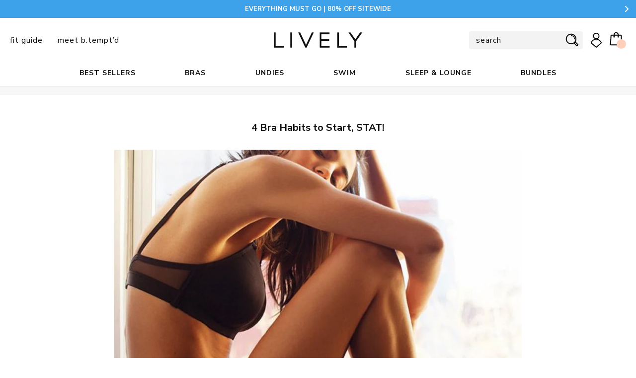

--- FILE ---
content_type: text/html; charset=utf-8
request_url: https://www.wearlively.com/blogs/lively-blog/4-bra-habits-to-start-stat
body_size: 35783
content:
<!doctype html>
<html class="no-js" lang="en" xmlns:fb="//ogp.me/ns/fb#">

<head>



  <!-- START - Glider.js -->
  
<meta charset="utf-8" />
<meta http-equiv="X-UA-Compatible" content="IE=edge,chrome=1" />
<meta name="viewport" content="width=device-width, initial-scale=1" />

 <link rel="canonical" href="https://www.wearlively.com/blogs/lively-blog/4-bra-habits-to-start-stat" /> <title>
  4 Bra Habits to Start, STAT! | Healthy Bra Habits From LIVELY   | LIVELY
</title>
<link rel="dns-prefetch" href="//ajax.googleapis.com" />
<link rel="dns-prefetch" href="//code.jquery.com" />
<link rel="dns-prefetch" href="//cdn.myshopify.com/" />

  


<meta name="url" content="https://www.wearlively.com">
<meta name="distribution" content="Global">

  <meta name="description" itemprop="description" content="4 bra habits to start, stat! Get Ready to up your care game and show these fresh pieces a little TLC with these healthy bra habits from LIVELY." />
<!-- /snippets/social-meta-tags.liquid -->
<meta property="og:site_name" content="LIVELY">
<meta property="og:url" content="https://www.wearlively.com/blogs/lively-blog/4-bra-habits-to-start-stat">
<meta property="og:title" content="4 Bra Habits to Start, STAT!">
<meta property="og:type" content="article">
<meta property="og:description" content="A Little Love Goes A Long Way
Get Ready to up your care game and show these fresh pieces a little TLC


A dryer can do a number on your delicates. Air dry laid flat and you'll wake up to fresh bras like it was NBD.
Bras need a day off too! Rotate bras daily to let them rebalance and maintain their fit and shape.


3.  Bras are delicate creatures and machines are sometimes a vicious cycle. When you can, hand-wash in cold water. When that's not an option, throw your pieces in a mesh lingerie bag!
4.  You don't need to wash your bras after every wear. Use your best judgement when your pieces need a little love and use that free time to do the things you really love!

"><meta property="og:image" content="http://www.wearlively.com/cdn/shop/articles/Screen_Shot_2017-02-27_at_8.20.54_PM_1024x1024.png?v=1554773745">
<meta property="og:image:secure_url" content="https://www.wearlively.com/cdn/shop/articles/Screen_Shot_2017-02-27_at_8.20.54_PM_1024x1024.png?v=1554773745">

<meta name="twitter:site" content="@">
<meta name="twitter:card" content="https://cdn.shopify.com/s/files/1/1115/6560/files/PriceEquality_01.jpg">
<meta name="twitter:title" content="4 Bra Habits to Start, STAT!">
<meta name="twitter:description" content="A Little Love Goes A Long Way
Get Ready to up your care game and show these fresh pieces a little TLC


A dryer can do a number on your delicates. Air dry laid flat and you'll wake up to fresh bras like it was NBD.
Bras need a day off too! Rotate bras daily to let them rebalance and maintain their fit and shape.


3.  Bras are delicate creatures and machines are sometimes a vicious cycle. When you can, hand-wash in cold water. When that's not an option, throw your pieces in a mesh lingerie bag!
4.  You don't need to wash your bras after every wear. Use your best judgement when your pieces need a little love and use that free time to do the things you really love!

">
<meta name="google-site-verification" content="Q97MsK12zEKDdDQcw6dq0KYiQLqViG4-ictYP18rMxo">


<meta name="google-site-verification" content="6hZhHjcw_KIg3OS6plBL51mcWrpFVgcmkFmL3hmJV3M" />
<meta name="google-site-verification" content="8gx_i9XzQWOi13uECId6se9M3HyGYOKH2vNSkMpJsyo" />
    <meta name="msvalidate.01" content="1BABE0580E5E2D756DB8E092182A3A50" />














<script type="application/ld+json">
  {
    "@context": "http://schema.org",
    "@type": "Organization",
    "url": "http://www.wearlively.com",
    "logo": "https://www.wearlively.com/cdn/shop/t/773/assets/logo.png?v=39378",
    "sameAs" : [
      "https://www.instagram.com/wearlively/","https://www.facebook.com/wearlively","https://twitter.com/Wearlively","https://www.pinterest.com/wearlively/"
    ]
  }
</script>



<script type="application/ld+json">
  {
    "@context": "http://schema.org",
    "@type": "WebSite",
    "url": "http://www.wearlively.com",
    "potentialAction": {
        "@type": "SearchAction",
        "target": "http://www.wearlively.com/search?q={query}",
        "query-input": "required name=query"
    }
  }
  </script>
  
  
  

  
  

<script type="application/ld+json">
    {
      "@context": "http://schema.org",
      "@type": "BlogPosting",
      "mainEntityOfPage": "https:\/\/www.wearlively.com\/blogs\/lively-blog\/4-bra-habits-to-start-stat",
      "headline": "4 Bra Habits to Start, STAT!",
  
      "author": {
        "@type": "Person",
        "name": "Ruby Brallier"
      },
  
      "publisher": {
          "@type": "Organization",
          "name": "LIVELY",
          "logo":
          {
            "@type": "ImageObject",
            "url": "https://www.wearlively.com/cdn/shop/t/773/assets/logo.png?v=39378"
          }
      },
  
      "image": {
        "@type": "ImageObject",
        
          "url": "https://www.wearlively.com/cdn/shop/articles/Screen_Shot_2017-02-27_at_8.20.54_PM_1024x1024.png?v=1554773745"
        
      },
  
      "datePublished": "2017-02-27 20:29:11 -0500",
      "dateModified": "2017-02-28 10:48:00 -0500",
      "description": "A Little Love Goes A Long Way\nGet Ready to up your care game and show these fresh pieces a little TLC\n\n\nA dryer can do a number on your delicates. Air dry la...",
      "articleBody": "A Little Love Goes A Long Way\nGet Ready to up your care game and show these fresh pieces a little TLC\n\n\nA dryer can do a number on your delicates. Air dry la..."
    }
    </script> <script>/*! FEATURE.JS 1.0.1, http://featurejs.com */
!function(e,t,n){"use strict";var r=t.documentElement,i={create:function(e){return t.createElement(e)},old:!!/(Android\s(1.|2.))|(Silk\/1.)/i.test(navigator.userAgent),pfx:function(){var e=t.createElement("dummy").style,r=["Webkit","Moz","O","ms"],i={};return function(t){if("undefined"==typeof i[t]){var c=t.charAt(0).toUpperCase()+t.substr(1),a=(t+" "+r.join(c+" ")+c).split(" ");i[t]=null;for(var o in a)if(e[a[o]]!==n){i[t]=a[o];break}}return i[t]}}()},c={css3Dtransform:function(){var e=!i.old&&null!==i.pfx("perspective");return!!e}(),cssTransform:function(){var e=!i.old&&null!==i.pfx("transformOrigin");return!!e}(),cssTransition:function(){var e=null!==i.pfx("transition");return!!e}(),addEventListener:!!e.addEventListener,querySelectorAll:!!t.querySelectorAll,matchMedia:!!e.matchMedia,deviceMotion:"DeviceMotionEvent"in e,deviceOrientation:"DeviceOrientationEvent"in e,contextMenu:"contextMenu"in r&&"HTMLMenuItemElement"in e,classList:"classList"in r,placeholder:"placeholder"in i.create("input"),localStorage:function(){var e="x";try{return localStorage.setItem(e,e),localStorage.removeItem(e),!0}catch(t){return!1}}(),historyAPI:e.history&&"pushState"in e.history,serviceWorker:"serviceWorker"in navigator,viewportUnit:function(e){try{e.style.width="1vw";var t=""!==e.style.width;return!!t}catch(n){return!1}}(i.create("dummy")),remUnit:function(e){try{e.style.width="1rem";var t=""!==e.style.width;return!!t}catch(n){return!1}}(i.create("dummy")),canvas:function(e){return!(!e.getContext||!e.getContext("2d"))}(i.create("canvas")),svg:!!t.createElementNS&&!!t.createElementNS("http://www.w3.org/2000/svg","svg").createSVGRect,webGL:function(t){try{return!(!e.WebGLRenderingContext||!t.getContext("webgl")&&!t.getContext("experimental-webgl"))}catch(n){return!1}}(i.create("canvas")),cors:"XMLHttpRequest"in e&&"withCredentials"in new XMLHttpRequest,touch:!!("ontouchstart"in e||e.navigator&&e.navigator.msPointerEnabled&&e.MSGesture||e.DocumentTouch&&t instanceof DocumentTouch),async:"async"in i.create("script"),defer:"defer"in i.create("script"),geolocation:"geolocation"in navigator,srcset:"srcset"in i.create("img"),sizes:"sizes"in i.create("img"),pictureElement:"HTMLPictureElement"in e,testAll:function(){var e=" js";for(var t in this)"testAll"!==t&&"constructor"!==t&&this[t]&&(e+=" "+t);r.className+=e.toLowerCase()}};e.feature=c}(window,document);</script>



<!--[if lt IE 10]>
  <script src="//www.wearlively.com/cdn/shop/t/773/assets/flexibility.js?v=122306540573398923951760463972" type="text/javascript"></script>
  <script src="//www.wearlively.com/cdn/shop/t/773/assets/calc.min.js?v=57078350919223476521760463972" type="text/javascript"></script>
<![endif]-->


<script>
/*! picturefill - v3.0.2 - 2016-02-12
 * https://scottjehl.github.io/picturefill/
 * Copyright (c) 2016 https://github.com/scottjehl/picturefill/blob/master/Authors.txt; Licensed MIT
 */
!function(a){var b=navigator.userAgent;a.HTMLPictureElement&&/ecko/.test(b)&&b.match(/rv\:(\d+)/)&&RegExp.$1<45&&addEventListener("resize",function(){var b,c=document.createElement("source"),d=function(a){var b,d,e=a.parentNode;"PICTURE"===e.nodeName.toUpperCase()?(b=c.cloneNode(),e.insertBefore(b,e.firstElementChild),setTimeout(function(){e.removeChild(b)})):(!a._pfLastSize||a.offsetWidth>a._pfLastSize)&&(a._pfLastSize=a.offsetWidth,d=a.sizes,a.sizes+=",100vw",setTimeout(function(){a.sizes=d}))},e=function(){var a,b=document.querySelectorAll("picture > img, img[srcset][sizes]");for(a=0;a<b.length;a++)d(b[a])},f=function(){clearTimeout(b),b=setTimeout(e,99)},g=a.matchMedia&&matchMedia("(orientation: landscape)"),h=function(){f(),g&&g.addListener&&g.addListener(f)};return c.srcset="[data-uri]",/^[c|i]|d$/.test(document.readyState||"")?h():document.addEventListener("DOMContentLoaded",h),f}())}(window),function(a,b,c){"use strict";function d(a){return" "===a||"  "===a||"\n"===a||"\f"===a||"\r"===a}function e(b,c){var d=new a.Image;return d.onerror=function(){A[b]=!1,ba()},d.onload=function(){A[b]=1===d.width,ba()},d.src=c,"pending"}function f(){M=!1,P=a.devicePixelRatio,N={},O={},s.DPR=P||1,Q.width=Math.max(a.innerWidth||0,z.clientWidth),Q.height=Math.max(a.innerHeight||0,z.clientHeight),Q.vw=Q.width/100,Q.vh=Q.height/100,r=[Q.height,Q.width,P].join("-"),Q.em=s.getEmValue(),Q.rem=Q.em}function g(a,b,c,d){var e,f,g,h;return"saveData"===B.algorithm?a>2.7?h=c+1:(f=b-c,e=Math.pow(a-.6,1.5),g=f*e,d&&(g+=.1*e),h=a+g):h=c>1?Math.sqrt(a*b):a,h>c}function h(a){var b,c=s.getSet(a),d=!1;"pending"!==c&&(d=r,c&&(b=s.setRes(c),s.applySetCandidate(b,a))),a[s.ns].evaled=d}function i(a,b){return a.res-b.res}function j(a,b,c){var d;return!c&&b&&(c=a[s.ns].sets,c=c&&c[c.length-1]),d=k(b,c),d&&(b=s.makeUrl(b),a[s.ns].curSrc=b,a[s.ns].curCan=d,d.res||aa(d,d.set.sizes)),d}function k(a,b){var c,d,e;if(a&&b)for(e=s.parseSet(b),a=s.makeUrl(a),c=0;c<e.length;c++)if(a===s.makeUrl(e[c].url)){d=e[c];break}return d}function l(a,b){var c,d,e,f,g=a.getElementsByTagName("source");for(c=0,d=g.length;d>c;c++)e=g[c],e[s.ns]=!0,f=e.getAttribute("srcset"),f&&b.push({srcset:f,media:e.getAttribute("media"),type:e.getAttribute("type"),sizes:e.getAttribute("sizes")})}function m(a,b){function c(b){var c,d=b.exec(a.substring(m));return d?(c=d[0],m+=c.length,c):void 0}function e(){var a,c,d,e,f,i,j,k,l,m=!1,o={};for(e=0;e<h.length;e++)f=h[e],i=f[f.length-1],j=f.substring(0,f.length-1),k=parseInt(j,10),l=parseFloat(j),X.test(j)&&"w"===i?((a||c)&&(m=!0),0===k?m=!0:a=k):Y.test(j)&&"x"===i?((a||c||d)&&(m=!0),0>l?m=!0:c=l):X.test(j)&&"h"===i?((d||c)&&(m=!0),0===k?m=!0:d=k):m=!0;m||(o.url=g,a&&(o.w=a),c&&(o.d=c),d&&(o.h=d),d||c||a||(o.d=1),1===o.d&&(b.has1x=!0),o.set=b,n.push(o))}function f(){for(c(T),i="",j="in descriptor";;){if(k=a.charAt(m),"in descriptor"===j)if(d(k))i&&(h.push(i),i="",j="after descriptor");else{if(","===k)return m+=1,i&&h.push(i),void e();if("("===k)i+=k,j="in parens";else{if(""===k)return i&&h.push(i),void e();i+=k}}else if("in parens"===j)if(")"===k)i+=k,j="in descriptor";else{if(""===k)return h.push(i),void e();i+=k}else if("after descriptor"===j)if(d(k));else{if(""===k)return void e();j="in descriptor",m-=1}m+=1}}for(var g,h,i,j,k,l=a.length,m=0,n=[];;){if(c(U),m>=l)return n;g=c(V),h=[],","===g.slice(-1)?(g=g.replace(W,""),e()):f()}}function n(a){function b(a){function b(){f&&(g.push(f),f="")}function c(){g[0]&&(h.push(g),g=[])}for(var e,f="",g=[],h=[],i=0,j=0,k=!1;;){if(e=a.charAt(j),""===e)return b(),c(),h;if(k){if("*"===e&&"/"===a[j+1]){k=!1,j+=2,b();continue}j+=1}else{if(d(e)){if(a.charAt(j-1)&&d(a.charAt(j-1))||!f){j+=1;continue}if(0===i){b(),j+=1;continue}e=" "}else if("("===e)i+=1;else if(")"===e)i-=1;else{if(","===e){b(),c(),j+=1;continue}if("/"===e&&"*"===a.charAt(j+1)){k=!0,j+=2;continue}}f+=e,j+=1}}}function c(a){return k.test(a)&&parseFloat(a)>=0?!0:l.test(a)?!0:"0"===a||"-0"===a||"+0"===a?!0:!1}var e,f,g,h,i,j,k=/^(?:[+-]?[0-9]+|[0-9]*\.[0-9]+)(?:[eE][+-]?[0-9]+)?(?:ch|cm|em|ex|in|mm|pc|pt|px|rem|vh|vmin|vmax|vw)$/i,l=/^calc\((?:[0-9a-z \.\+\-\*\/\(\)]+)\)$/i;for(f=b(a),g=f.length,e=0;g>e;e++)if(h=f[e],i=h[h.length-1],c(i)){if(j=i,h.pop(),0===h.length)return j;if(h=h.join(" "),s.matchesMedia(h))return j}return"100vw"}b.createElement("picture");var o,p,q,r,s={},t=!1,u=function(){},v=b.createElement("img"),w=v.getAttribute,x=v.setAttribute,y=v.removeAttribute,z=b.documentElement,A={},B={algorithm:""},C="data-pfsrc",D=C+"set",E=navigator.userAgent,F=/rident/.test(E)||/ecko/.test(E)&&E.match(/rv\:(\d+)/)&&RegExp.$1>35,G="currentSrc",H=/\s+\+?\d+(e\d+)?w/,I=/(\([^)]+\))?\s*(.+)/,J=a.picturefillCFG,K="position:absolute;left:0;visibility:hidden;display:block;padding:0;border:none;font-size:1em;width:1em;overflow:hidden;clip:rect(0px, 0px, 0px, 0px)",L="font-size:100%!important;",M=!0,N={},O={},P=a.devicePixelRatio,Q={px:1,"in":96},R=b.createElement("a"),S=!1,T=/^[ \t\n\r\u000c]+/,U=/^[, \t\n\r\u000c]+/,V=/^[^ \t\n\r\u000c]+/,W=/[,]+$/,X=/^\d+$/,Y=/^-?(?:[0-9]+|[0-9]*\.[0-9]+)(?:[eE][+-]?[0-9]+)?$/,Z=function(a,b,c,d){a.addEventListener?a.addEventListener(b,c,d||!1):a.attachEvent&&a.attachEvent("on"+b,c)},$=function(a){var b={};return function(c){return c in b||(b[c]=a(c)),b[c]}},_=function(){var a=/^([\d\.]+)(em|vw|px)$/,b=function(){for(var a=arguments,b=0,c=a[0];++b in a;)c=c.replace(a[b],a[++b]);return c},c=$(function(a){return"return "+b((a||"").toLowerCase(),/\band\b/g,"&&",/,/g,"||",/min-([a-z-\s]+):/g,"e.$1>=",/max-([a-z-\s]+):/g,"e.$1<=",/calc([^)]+)/g,"($1)",/(\d+[\.]*[\d]*)([a-z]+)/g,"($1 * e.$2)",/^(?!(e.[a-z]|[0-9\.&=|><\+\-\*\(\)\/])).*/gi,"")+";"});return function(b,d){var e;if(!(b in N))if(N[b]=!1,d&&(e=b.match(a)))N[b]=e[1]*Q[e[2]];else try{N[b]=new Function("e",c(b))(Q)}catch(f){}return N[b]}}(),aa=function(a,b){return a.w?(a.cWidth=s.calcListLength(b||"100vw"),a.res=a.w/a.cWidth):a.res=a.d,a},ba=function(a){if(t){var c,d,e,f=a||{};if(f.elements&&1===f.elements.nodeType&&("IMG"===f.elements.nodeName.toUpperCase()?f.elements=[f.elements]:(f.context=f.elements,f.elements=null)),c=f.elements||s.qsa(f.context||b,f.reevaluate||f.reselect?s.sel:s.selShort),e=c.length){for(s.setupRun(f),S=!0,d=0;e>d;d++)s.fillImg(c[d],f);s.teardownRun(f)}}};o=a.console&&console.warn?function(a){console.warn(a)}:u,G in v||(G="src"),A["image/jpeg"]=!0,A["image/gif"]=!0,A["image/png"]=!0,A["image/svg+xml"]=b.implementation.hasFeature("http://www.w3.org/TR/SVG11/feature#Image","1.1"),s.ns=("pf"+(new Date).getTime()).substr(0,9),s.supSrcset="srcset"in v,s.supSizes="sizes"in v,s.supPicture=!!a.HTMLPictureElement,s.supSrcset&&s.supPicture&&!s.supSizes&&!function(a){v.srcset="data:,a",a.src="data:,a",s.supSrcset=v.complete===a.complete,s.supPicture=s.supSrcset&&s.supPicture}(b.createElement("img")),s.supSrcset&&!s.supSizes?!function(){var a="[data-uri]",c="[data-uri]",d=b.createElement("img"),e=function(){var a=d.width;2===a&&(s.supSizes=!0),q=s.supSrcset&&!s.supSizes,t=!0,setTimeout(ba)};d.onload=e,d.onerror=e,d.setAttribute("sizes","9px"),d.srcset=c+" 1w,"+a+" 9w",d.src=c}():t=!0,s.selShort="picture>img,img[srcset]",s.sel=s.selShort,s.cfg=B,s.DPR=P||1,s.u=Q,s.types=A,s.setSize=u,s.makeUrl=$(function(a){return R.href=a,R.href}),s.qsa=function(a,b){return"querySelector"in a?a.querySelectorAll(b):[]},s.matchesMedia=function(){return a.matchMedia&&(matchMedia("(min-width: 0.1em)")||{}).matches?s.matchesMedia=function(a){return!a||matchMedia(a).matches}:s.matchesMedia=s.mMQ,s.matchesMedia.apply(this,arguments)},s.mMQ=function(a){return a?_(a):!0},s.calcLength=function(a){var b=_(a,!0)||!1;return 0>b&&(b=!1),b},s.supportsType=function(a){return a?A[a]:!0},s.parseSize=$(function(a){var b=(a||"").match(I);return{media:b&&b[1],length:b&&b[2]}}),s.parseSet=function(a){return a.cands||(a.cands=m(a.srcset,a)),a.cands},s.getEmValue=function(){var a;if(!p&&(a=b.body)){var c=b.createElement("div"),d=z.style.cssText,e=a.style.cssText;c.style.cssText=K,z.style.cssText=L,a.style.cssText=L,a.appendChild(c),p=c.offsetWidth,a.removeChild(c),p=parseFloat(p,10),z.style.cssText=d,a.style.cssText=e}return p||16},s.calcListLength=function(a){if(!(a in O)||B.uT){var b=s.calcLength(n(a));O[a]=b?b:Q.width}return O[a]},s.setRes=function(a){var b;if(a){b=s.parseSet(a);for(var c=0,d=b.length;d>c;c++)aa(b[c],a.sizes)}return b},s.setRes.res=aa,s.applySetCandidate=function(a,b){if(a.length){var c,d,e,f,h,k,l,m,n,o=b[s.ns],p=s.DPR;if(k=o.curSrc||b[G],l=o.curCan||j(b,k,a[0].set),l&&l.set===a[0].set&&(n=F&&!b.complete&&l.res-.1>p,n||(l.cached=!0,l.res>=p&&(h=l))),!h)for(a.sort(i),f=a.length,h=a[f-1],d=0;f>d;d++)if(c=a[d],c.res>=p){e=d-1,h=a[e]&&(n||k!==s.makeUrl(c.url))&&g(a[e].res,c.res,p,a[e].cached)?a[e]:c;break}h&&(m=s.makeUrl(h.url),o.curSrc=m,o.curCan=h,m!==k&&s.setSrc(b,h),s.setSize(b))}},s.setSrc=function(a,b){var c;a.src=b.url,"image/svg+xml"===b.set.type&&(c=a.style.width,a.style.width=a.offsetWidth+1+"px",a.offsetWidth+1&&(a.style.width=c))},s.getSet=function(a){var b,c,d,e=!1,f=a[s.ns].sets;for(b=0;b<f.length&&!e;b++)if(c=f[b],c.srcset&&s.matchesMedia(c.media)&&(d=s.supportsType(c.type))){"pending"===d&&(c=d),e=c;break}return e},s.parseSets=function(a,b,d){var e,f,g,h,i=b&&"PICTURE"===b.nodeName.toUpperCase(),j=a[s.ns];(j.src===c||d.src)&&(j.src=w.call(a,"src"),j.src?x.call(a,C,j.src):y.call(a,C)),(j.srcset===c||d.srcset||!s.supSrcset||a.srcset)&&(e=w.call(a,"srcset"),j.srcset=e,h=!0),j.sets=[],i&&(j.pic=!0,l(b,j.sets)),j.srcset?(f={srcset:j.srcset,sizes:w.call(a,"sizes")},j.sets.push(f),g=(q||j.src)&&H.test(j.srcset||""),g||!j.src||k(j.src,f)||f.has1x||(f.srcset+=", "+j.src,f.cands.push({url:j.src,d:1,set:f}))):j.src&&j.sets.push({srcset:j.src,sizes:null}),j.curCan=null,j.curSrc=c,j.supported=!(i||f&&!s.supSrcset||g&&!s.supSizes),h&&s.supSrcset&&!j.supported&&(e?(x.call(a,D,e),a.srcset=""):y.call(a,D)),j.supported&&!j.srcset&&(!j.src&&a.src||a.src!==s.makeUrl(j.src))&&(null===j.src?a.removeAttribute("src"):a.src=j.src),j.parsed=!0},s.fillImg=function(a,b){var c,d=b.reselect||b.reevaluate;a[s.ns]||(a[s.ns]={}),c=a[s.ns],(d||c.evaled!==r)&&((!c.parsed||b.reevaluate)&&s.parseSets(a,a.parentNode,b),c.supported?c.evaled=r:h(a))},s.setupRun=function(){(!S||M||P!==a.devicePixelRatio)&&f()},s.supPicture?(ba=u,s.fillImg=u):!function(){var c,d=a.attachEvent?/d$|^c/:/d$|^c|^i/,e=function(){var a=b.readyState||"";f=setTimeout(e,"loading"===a?200:999),b.body&&(s.fillImgs(),c=c||d.test(a),c&&clearTimeout(f))},f=setTimeout(e,b.body?9:99),g=function(a,b){var c,d,e=function(){var f=new Date-d;b>f?c=setTimeout(e,b-f):(c=null,a())};return function(){d=new Date,c||(c=setTimeout(e,b))}},h=z.clientHeight,i=function(){M=Math.max(a.innerWidth||0,z.clientWidth)!==Q.width||z.clientHeight!==h,h=z.clientHeight,M&&s.fillImgs()};Z(a,"resize",g(i,99)),Z(b,"readystatechange",e)}(),s.picturefill=ba,s.fillImgs=ba,s.teardownRun=u,ba._=s,a.picturefillCFG={pf:s,push:function(a){var b=a.shift();"function"==typeof s[b]?s[b].apply(s,a):(B[b]=a[0],S&&s.fillImgs({reselect:!0}))}};for(;J&&J.length;)a.picturefillCFG.push(J.shift());a.picturefill=ba,"object"==typeof module&&"object"==typeof module.exports?module.exports=ba:"function"==typeof define&&define.amd&&define("picturefill",function(){return ba}),s.supPicture||(A["image/webp"]=e("image/webp","[data-uri]"))}(window,document);</script>
 <link
  rel="shortcut icon"
  href="//www.wearlively.com/cdn/shop/files/images-favicon-96x96_32x32.png?v=1613661750"
  type="image/png"
/>
<link
  rel="alternate"
  type="application/rss+xml"
  title="LIVELY : Products"
  href="https://www.wearlively.com/collections/all.atom"
/>
<link
  rel="sitemap"
  type="application/xml"
  title="Sitemap"
  href="/sitemap.xml"
/>

 <style type="text/css">

@font-face {
  font-family: "GT-Haptik";
  font-style: normal;
  font-weight: 500;
  src: url("//www.wearlively.com/cdn/shop/t/773/assets/GT-Haptik-Regular.eot?v=175667566410122797451760463972") format("eot"), url("//www.wearlively.com/cdn/shop/t/773/assets/GT-Haptik-Regular.woff?v=184323224556528406571760463972") format("woff"), url("//www.wearlively.com/cdn/shop/t/773/assets/GT-Haptik-Regular.ttf?v=166183717001574704481760463972") format("truetype"), url("//www.wearlively.com/cdn/shop/t/773/assets/GT-Haptik-Regular.svg%23GT-Haptik?v=39378") format("svg");
  font-display: swap;
}





@font-face {
  font-family: "Nunito Sans";
  font-weight: 400;
  font-style: italic;
  font-display: swap;
  src: url("//www.wearlively.com/cdn/fonts/nunito_sans/nunitosans_i4.6e408730afac1484cf297c30b0e67c86d17fc586.woff2") format("woff2"),
       url("//www.wearlively.com/cdn/fonts/nunito_sans/nunitosans_i4.c9b6dcbfa43622b39a5990002775a8381942ae38.woff") format("woff");
}

@font-face {
  font-family: "Nunito Sans";
  font-weight: 400;
  font-style: normal;
  font-display: swap;
  src: url("//www.wearlively.com/cdn/fonts/nunito_sans/nunitosans_n4.0276fe080df0ca4e6a22d9cb55aed3ed5ba6b1da.woff2") format("woff2"),
       url("//www.wearlively.com/cdn/fonts/nunito_sans/nunitosans_n4.b4964bee2f5e7fd9c3826447e73afe2baad607b7.woff") format("woff");
}

@font-face {
  font-family: "Nunito Sans";
  font-weight: 700;
  font-style: italic;
  font-display: swap;
  src: url("//www.wearlively.com/cdn/fonts/nunito_sans/nunitosans_i7.8c1124729eec046a321e2424b2acf328c2c12139.woff2") format("woff2"),
       url("//www.wearlively.com/cdn/fonts/nunito_sans/nunitosans_i7.af4cda04357273e0996d21184432bcb14651a64d.woff") format("woff");
}

@font-face {
  font-family: "Nunito Sans";
  font-weight: 700;
  font-style: normal;
  font-display: swap;
  src: url("//www.wearlively.com/cdn/fonts/nunito_sans/nunitosans_n7.25d963ed46da26098ebeab731e90d8802d989fa5.woff2") format("woff2"),
       url("//www.wearlively.com/cdn/fonts/nunito_sans/nunitosans_n7.d32e3219b3d2ec82285d3027bd673efc61a996c8.woff") format("woff");
}

@font-face {
  font-family: "Nunito Sans";
  font-weight: 400;
  font-style: italic;
  font-display: swap;
  src: url("//www.wearlively.com/cdn/fonts/nunito_sans/nunitosans_i4.6e408730afac1484cf297c30b0e67c86d17fc586.woff2") format("woff2"),
       url("//www.wearlively.com/cdn/fonts/nunito_sans/nunitosans_i4.c9b6dcbfa43622b39a5990002775a8381942ae38.woff") format("woff");
}

@font-face {
  font-family: "Nunito Sans";
  font-weight: 700;
  font-style: italic;
  font-display: swap;
  src: url("//www.wearlively.com/cdn/fonts/nunito_sans/nunitosans_i7.8c1124729eec046a321e2424b2acf328c2c12139.woff2") format("woff2"),
       url("//www.wearlively.com/cdn/fonts/nunito_sans/nunitosans_i7.af4cda04357273e0996d21184432bcb14651a64d.woff") format("woff");
}

</style> 
<style type="text/css">
  .HeaderWrapper,
  .ProductWrapper {
    visibility: hidden;
    opacity: 0;
  }
  .ProductImages-slider{
    opacity: 0;
  }
  [v-cloak] {
    opacity: 0;
  }
  .iZJMuEDN4NxKS3mrxcBP9 li,
  .shopify-cleanslate div ul li{
    list-style-type:none;
  }
</style>
<link href="//www.wearlively.com/cdn/shop/t/773/assets/theme.css?v=2147858388079447261760463972" rel="stylesheet" type="text/css" media="all" />
<!-- <link rel="stylesheet" href="//www.wearlively.com/cdn/shop/t/773/assets/theme.css?v=2147858388079447261760463972"> -->
<script>window.performance && window.performance.mark && window.performance.mark('shopify.content_for_header.start');</script><meta id="shopify-digital-wallet" name="shopify-digital-wallet" content="/11156560/digital_wallets/dialog">
<meta name="shopify-checkout-api-token" content="e7e599fb4f4354ae45f3a7787f72878a">
<meta id="in-context-paypal-metadata" data-shop-id="11156560" data-venmo-supported="false" data-environment="production" data-locale="en_US" data-paypal-v4="true" data-currency="USD">
<link rel="alternate" type="application/atom+xml" title="Feed" href="/blogs/lively-blog.atom" />
<script async="async" src="/checkouts/internal/preloads.js?locale=en-US"></script>
<link rel="preconnect" href="https://shop.app" crossorigin="anonymous">
<script async="async" src="https://shop.app/checkouts/internal/preloads.js?locale=en-US&shop_id=11156560" crossorigin="anonymous"></script>
<script id="shopify-features" type="application/json">{"accessToken":"e7e599fb4f4354ae45f3a7787f72878a","betas":["rich-media-storefront-analytics"],"domain":"www.wearlively.com","predictiveSearch":true,"shopId":11156560,"locale":"en"}</script>
<script>var Shopify = Shopify || {};
Shopify.shop = "wearlively.myshopify.com";
Shopify.locale = "en";
Shopify.currency = {"active":"USD","rate":"1.0"};
Shopify.country = "US";
Shopify.theme = {"name":"WEARLIVELY 2.0 - 10\/15 New HP Order","id":137104687200,"schema_name":"WearLively 1.5","schema_version":"1.5.0","theme_store_id":null,"role":"main"};
Shopify.theme.handle = "null";
Shopify.theme.style = {"id":null,"handle":null};
Shopify.cdnHost = "www.wearlively.com/cdn";
Shopify.routes = Shopify.routes || {};
Shopify.routes.root = "/";</script>
<script type="module">!function(o){(o.Shopify=o.Shopify||{}).modules=!0}(window);</script>
<script>!function(o){function n(){var o=[];function n(){o.push(Array.prototype.slice.apply(arguments))}return n.q=o,n}var t=o.Shopify=o.Shopify||{};t.loadFeatures=n(),t.autoloadFeatures=n()}(window);</script>
<script>
  window.ShopifyPay = window.ShopifyPay || {};
  window.ShopifyPay.apiHost = "shop.app\/pay";
  window.ShopifyPay.redirectState = null;
</script>
<script id="shop-js-analytics" type="application/json">{"pageType":"article"}</script>
<script defer="defer" async type="module" src="//www.wearlively.com/cdn/shopifycloud/shop-js/modules/v2/client.init-shop-cart-sync_BdyHc3Nr.en.esm.js"></script>
<script defer="defer" async type="module" src="//www.wearlively.com/cdn/shopifycloud/shop-js/modules/v2/chunk.common_Daul8nwZ.esm.js"></script>
<script type="module">
  await import("//www.wearlively.com/cdn/shopifycloud/shop-js/modules/v2/client.init-shop-cart-sync_BdyHc3Nr.en.esm.js");
await import("//www.wearlively.com/cdn/shopifycloud/shop-js/modules/v2/chunk.common_Daul8nwZ.esm.js");

  window.Shopify.SignInWithShop?.initShopCartSync?.({"fedCMEnabled":true,"windoidEnabled":true});

</script>
<script>
  window.Shopify = window.Shopify || {};
  if (!window.Shopify.featureAssets) window.Shopify.featureAssets = {};
  window.Shopify.featureAssets['shop-js'] = {"shop-cart-sync":["modules/v2/client.shop-cart-sync_QYOiDySF.en.esm.js","modules/v2/chunk.common_Daul8nwZ.esm.js"],"init-fed-cm":["modules/v2/client.init-fed-cm_DchLp9rc.en.esm.js","modules/v2/chunk.common_Daul8nwZ.esm.js"],"shop-button":["modules/v2/client.shop-button_OV7bAJc5.en.esm.js","modules/v2/chunk.common_Daul8nwZ.esm.js"],"init-windoid":["modules/v2/client.init-windoid_DwxFKQ8e.en.esm.js","modules/v2/chunk.common_Daul8nwZ.esm.js"],"shop-cash-offers":["modules/v2/client.shop-cash-offers_DWtL6Bq3.en.esm.js","modules/v2/chunk.common_Daul8nwZ.esm.js","modules/v2/chunk.modal_CQq8HTM6.esm.js"],"shop-toast-manager":["modules/v2/client.shop-toast-manager_CX9r1SjA.en.esm.js","modules/v2/chunk.common_Daul8nwZ.esm.js"],"init-shop-email-lookup-coordinator":["modules/v2/client.init-shop-email-lookup-coordinator_UhKnw74l.en.esm.js","modules/v2/chunk.common_Daul8nwZ.esm.js"],"pay-button":["modules/v2/client.pay-button_DzxNnLDY.en.esm.js","modules/v2/chunk.common_Daul8nwZ.esm.js"],"avatar":["modules/v2/client.avatar_BTnouDA3.en.esm.js"],"init-shop-cart-sync":["modules/v2/client.init-shop-cart-sync_BdyHc3Nr.en.esm.js","modules/v2/chunk.common_Daul8nwZ.esm.js"],"shop-login-button":["modules/v2/client.shop-login-button_D8B466_1.en.esm.js","modules/v2/chunk.common_Daul8nwZ.esm.js","modules/v2/chunk.modal_CQq8HTM6.esm.js"],"init-customer-accounts-sign-up":["modules/v2/client.init-customer-accounts-sign-up_C8fpPm4i.en.esm.js","modules/v2/client.shop-login-button_D8B466_1.en.esm.js","modules/v2/chunk.common_Daul8nwZ.esm.js","modules/v2/chunk.modal_CQq8HTM6.esm.js"],"init-shop-for-new-customer-accounts":["modules/v2/client.init-shop-for-new-customer-accounts_CVTO0Ztu.en.esm.js","modules/v2/client.shop-login-button_D8B466_1.en.esm.js","modules/v2/chunk.common_Daul8nwZ.esm.js","modules/v2/chunk.modal_CQq8HTM6.esm.js"],"init-customer-accounts":["modules/v2/client.init-customer-accounts_dRgKMfrE.en.esm.js","modules/v2/client.shop-login-button_D8B466_1.en.esm.js","modules/v2/chunk.common_Daul8nwZ.esm.js","modules/v2/chunk.modal_CQq8HTM6.esm.js"],"shop-follow-button":["modules/v2/client.shop-follow-button_CkZpjEct.en.esm.js","modules/v2/chunk.common_Daul8nwZ.esm.js","modules/v2/chunk.modal_CQq8HTM6.esm.js"],"lead-capture":["modules/v2/client.lead-capture_BntHBhfp.en.esm.js","modules/v2/chunk.common_Daul8nwZ.esm.js","modules/v2/chunk.modal_CQq8HTM6.esm.js"],"checkout-modal":["modules/v2/client.checkout-modal_CfxcYbTm.en.esm.js","modules/v2/chunk.common_Daul8nwZ.esm.js","modules/v2/chunk.modal_CQq8HTM6.esm.js"],"shop-login":["modules/v2/client.shop-login_Da4GZ2H6.en.esm.js","modules/v2/chunk.common_Daul8nwZ.esm.js","modules/v2/chunk.modal_CQq8HTM6.esm.js"],"payment-terms":["modules/v2/client.payment-terms_MV4M3zvL.en.esm.js","modules/v2/chunk.common_Daul8nwZ.esm.js","modules/v2/chunk.modal_CQq8HTM6.esm.js"]};
</script>
<script>(function() {
  var isLoaded = false;
  function asyncLoad() {
    if (isLoaded) return;
    isLoaded = true;
    var urls = ["https:\/\/intljs.rmtag.com\/118369.ct.js?shop=wearlively.myshopify.com","https:\/\/d23dclunsivw3h.cloudfront.net\/redirect-app.js?shop=wearlively.myshopify.com","https:\/\/d2hrivdxn8ekm8.cloudfront.net\/tatari-shopify\/tracker-snippet-latest.min.js?tatari-token=09e4651a-fa03-453e-8e91-ad9505a09a46\u0026shop=wearlively.myshopify.com","https:\/\/shopify.rakutenadvertising.io\/rakuten_advertising.js?shop=wearlively.myshopify.com","\/\/cdn.shopify.com\/proxy\/0ebd918bf1234120fe46c18f6ff0355b29972a9c9f5d631f789bbcb8e441c6a1\/s3-us-west-2.amazonaws.com\/jsstore\/a\/7Q0HK92\/ge.js?shop=wearlively.myshopify.com\u0026sp-cache-control=cHVibGljLCBtYXgtYWdlPTkwMA","\/\/cdn.shopify.com\/proxy\/aabe37486bcd5d23c73c7bf4c2a6f76e77dd02db91bbdcd2e651c93df2e64d6a\/app.retention.com\/shopify\/shopify_app_add_to_cart_script.js?shop=wearlively.myshopify.com\u0026sp-cache-control=cHVibGljLCBtYXgtYWdlPTkwMA","https:\/\/cdn-loyalty.yotpo.com\/loader\/YjfdCq3O7OPnrURnT7qjTg.js?shop=wearlively.myshopify.com","\/\/searchserverapi1.com\/widgets\/shopify\/init.js?a=9v5S5C4m1s\u0026shop=wearlively.myshopify.com"];
    for (var i = 0; i < urls.length; i++) {
      var s = document.createElement('script');
      s.type = 'text/javascript';
      s.async = true;
      s.src = urls[i];
      var x = document.getElementsByTagName('script')[0];
      x.parentNode.insertBefore(s, x);
    }
  };
  if(window.attachEvent) {
    window.attachEvent('onload', asyncLoad);
  } else {
    window.addEventListener('load', asyncLoad, false);
  }
})();</script>
<script id="__st">var __st={"a":11156560,"offset":-18000,"reqid":"2610dc37-bc6c-4c88-b31d-5ab32b46b4a8-1768973612","pageurl":"www.wearlively.com\/blogs\/lively-blog\/4-bra-habits-to-start-stat","s":"articles-301271052","u":"02b31ae863ba","p":"article","rtyp":"article","rid":301271052};</script>
<script>window.ShopifyPaypalV4VisibilityTracking = true;</script>
<script id="captcha-bootstrap">!function(){'use strict';const t='contact',e='account',n='new_comment',o=[[t,t],['blogs',n],['comments',n],[t,'customer']],c=[[e,'customer_login'],[e,'guest_login'],[e,'recover_customer_password'],[e,'create_customer']],r=t=>t.map((([t,e])=>`form[action*='/${t}']:not([data-nocaptcha='true']) input[name='form_type'][value='${e}']`)).join(','),a=t=>()=>t?[...document.querySelectorAll(t)].map((t=>t.form)):[];function s(){const t=[...o],e=r(t);return a(e)}const i='password',u='form_key',d=['recaptcha-v3-token','g-recaptcha-response','h-captcha-response',i],f=()=>{try{return window.sessionStorage}catch{return}},m='__shopify_v',_=t=>t.elements[u];function p(t,e,n=!1){try{const o=window.sessionStorage,c=JSON.parse(o.getItem(e)),{data:r}=function(t){const{data:e,action:n}=t;return t[m]||n?{data:e,action:n}:{data:t,action:n}}(c);for(const[e,n]of Object.entries(r))t.elements[e]&&(t.elements[e].value=n);n&&o.removeItem(e)}catch(o){console.error('form repopulation failed',{error:o})}}const l='form_type',E='cptcha';function T(t){t.dataset[E]=!0}const w=window,h=w.document,L='Shopify',v='ce_forms',y='captcha';let A=!1;((t,e)=>{const n=(g='f06e6c50-85a8-45c8-87d0-21a2b65856fe',I='https://cdn.shopify.com/shopifycloud/storefront-forms-hcaptcha/ce_storefront_forms_captcha_hcaptcha.v1.5.2.iife.js',D={infoText:'Protected by hCaptcha',privacyText:'Privacy',termsText:'Terms'},(t,e,n)=>{const o=w[L][v],c=o.bindForm;if(c)return c(t,g,e,D).then(n);var r;o.q.push([[t,g,e,D],n]),r=I,A||(h.body.append(Object.assign(h.createElement('script'),{id:'captcha-provider',async:!0,src:r})),A=!0)});var g,I,D;w[L]=w[L]||{},w[L][v]=w[L][v]||{},w[L][v].q=[],w[L][y]=w[L][y]||{},w[L][y].protect=function(t,e){n(t,void 0,e),T(t)},Object.freeze(w[L][y]),function(t,e,n,w,h,L){const[v,y,A,g]=function(t,e,n){const i=e?o:[],u=t?c:[],d=[...i,...u],f=r(d),m=r(i),_=r(d.filter((([t,e])=>n.includes(e))));return[a(f),a(m),a(_),s()]}(w,h,L),I=t=>{const e=t.target;return e instanceof HTMLFormElement?e:e&&e.form},D=t=>v().includes(t);t.addEventListener('submit',(t=>{const e=I(t);if(!e)return;const n=D(e)&&!e.dataset.hcaptchaBound&&!e.dataset.recaptchaBound,o=_(e),c=g().includes(e)&&(!o||!o.value);(n||c)&&t.preventDefault(),c&&!n&&(function(t){try{if(!f())return;!function(t){const e=f();if(!e)return;const n=_(t);if(!n)return;const o=n.value;o&&e.removeItem(o)}(t);const e=Array.from(Array(32),(()=>Math.random().toString(36)[2])).join('');!function(t,e){_(t)||t.append(Object.assign(document.createElement('input'),{type:'hidden',name:u})),t.elements[u].value=e}(t,e),function(t,e){const n=f();if(!n)return;const o=[...t.querySelectorAll(`input[type='${i}']`)].map((({name:t})=>t)),c=[...d,...o],r={};for(const[a,s]of new FormData(t).entries())c.includes(a)||(r[a]=s);n.setItem(e,JSON.stringify({[m]:1,action:t.action,data:r}))}(t,e)}catch(e){console.error('failed to persist form',e)}}(e),e.submit())}));const S=(t,e)=>{t&&!t.dataset[E]&&(n(t,e.some((e=>e===t))),T(t))};for(const o of['focusin','change'])t.addEventListener(o,(t=>{const e=I(t);D(e)&&S(e,y())}));const B=e.get('form_key'),M=e.get(l),P=B&&M;t.addEventListener('DOMContentLoaded',(()=>{const t=y();if(P)for(const e of t)e.elements[l].value===M&&p(e,B);[...new Set([...A(),...v().filter((t=>'true'===t.dataset.shopifyCaptcha))])].forEach((e=>S(e,t)))}))}(h,new URLSearchParams(w.location.search),n,t,e,['guest_login'])})(!1,!0)}();</script>
<script integrity="sha256-4kQ18oKyAcykRKYeNunJcIwy7WH5gtpwJnB7kiuLZ1E=" data-source-attribution="shopify.loadfeatures" defer="defer" src="//www.wearlively.com/cdn/shopifycloud/storefront/assets/storefront/load_feature-a0a9edcb.js" crossorigin="anonymous"></script>
<script crossorigin="anonymous" defer="defer" src="//www.wearlively.com/cdn/shopifycloud/storefront/assets/shopify_pay/storefront-65b4c6d7.js?v=20250812"></script>
<script data-source-attribution="shopify.dynamic_checkout.dynamic.init">var Shopify=Shopify||{};Shopify.PaymentButton=Shopify.PaymentButton||{isStorefrontPortableWallets:!0,init:function(){window.Shopify.PaymentButton.init=function(){};var t=document.createElement("script");t.src="https://www.wearlively.com/cdn/shopifycloud/portable-wallets/latest/portable-wallets.en.js",t.type="module",document.head.appendChild(t)}};
</script>
<script data-source-attribution="shopify.dynamic_checkout.buyer_consent">
  function portableWalletsHideBuyerConsent(e){var t=document.getElementById("shopify-buyer-consent"),n=document.getElementById("shopify-subscription-policy-button");t&&n&&(t.classList.add("hidden"),t.setAttribute("aria-hidden","true"),n.removeEventListener("click",e))}function portableWalletsShowBuyerConsent(e){var t=document.getElementById("shopify-buyer-consent"),n=document.getElementById("shopify-subscription-policy-button");t&&n&&(t.classList.remove("hidden"),t.removeAttribute("aria-hidden"),n.addEventListener("click",e))}window.Shopify?.PaymentButton&&(window.Shopify.PaymentButton.hideBuyerConsent=portableWalletsHideBuyerConsent,window.Shopify.PaymentButton.showBuyerConsent=portableWalletsShowBuyerConsent);
</script>
<script data-source-attribution="shopify.dynamic_checkout.cart.bootstrap">document.addEventListener("DOMContentLoaded",(function(){function t(){return document.querySelector("shopify-accelerated-checkout-cart, shopify-accelerated-checkout")}if(t())Shopify.PaymentButton.init();else{new MutationObserver((function(e,n){t()&&(Shopify.PaymentButton.init(),n.disconnect())})).observe(document.body,{childList:!0,subtree:!0})}}));
</script>
<script id='scb4127' type='text/javascript' async='' src='https://www.wearlively.com/cdn/shopifycloud/privacy-banner/storefront-banner.js'></script><link id="shopify-accelerated-checkout-styles" rel="stylesheet" media="screen" href="https://www.wearlively.com/cdn/shopifycloud/portable-wallets/latest/accelerated-checkout-backwards-compat.css" crossorigin="anonymous">
<style id="shopify-accelerated-checkout-cart">
        #shopify-buyer-consent {
  margin-top: 1em;
  display: inline-block;
  width: 100%;
}

#shopify-buyer-consent.hidden {
  display: none;
}

#shopify-subscription-policy-button {
  background: none;
  border: none;
  padding: 0;
  text-decoration: underline;
  font-size: inherit;
  cursor: pointer;
}

#shopify-subscription-policy-button::before {
  box-shadow: none;
}

      </style>
<script id="sections-script" data-sections="promo-bar,promo-bar-ca" defer="defer" src="//www.wearlively.com/cdn/shop/t/773/compiled_assets/scripts.js?v=39378"></script>
<script>window.performance && window.performance.mark && window.performance.mark('shopify.content_for_header.end');</script>



  <script>
    
    
    
    
    var gsf_conversion_data = {page_type : '', event : '', data : {shop_currency : "USD"}};
    
</script>
<!-- BEGIN app block: shopify://apps/klaviyo-email-marketing-sms/blocks/klaviyo-onsite-embed/2632fe16-c075-4321-a88b-50b567f42507 -->












  <script async src="https://static.klaviyo.com/onsite/js/Hk2hPK/klaviyo.js?company_id=Hk2hPK"></script>
  <script>!function(){if(!window.klaviyo){window._klOnsite=window._klOnsite||[];try{window.klaviyo=new Proxy({},{get:function(n,i){return"push"===i?function(){var n;(n=window._klOnsite).push.apply(n,arguments)}:function(){for(var n=arguments.length,o=new Array(n),w=0;w<n;w++)o[w]=arguments[w];var t="function"==typeof o[o.length-1]?o.pop():void 0,e=new Promise((function(n){window._klOnsite.push([i].concat(o,[function(i){t&&t(i),n(i)}]))}));return e}}})}catch(n){window.klaviyo=window.klaviyo||[],window.klaviyo.push=function(){var n;(n=window._klOnsite).push.apply(n,arguments)}}}}();</script>

  




  <script>
    window.klaviyoReviewsProductDesignMode = false
  </script>







<!-- END app block --><!-- BEGIN app block: shopify://apps/microsoft-clarity/blocks/clarity_js/31c3d126-8116-4b4a-8ba1-baeda7c4aeea -->
<script type="text/javascript">
  (function (c, l, a, r, i, t, y) {
    c[a] = c[a] || function () { (c[a].q = c[a].q || []).push(arguments); };
    t = l.createElement(r); t.async = 1; t.src = "https://www.clarity.ms/tag/" + i + "?ref=shopify";
    y = l.getElementsByTagName(r)[0]; y.parentNode.insertBefore(t, y);

    c.Shopify.loadFeatures([{ name: "consent-tracking-api", version: "0.1" }], error => {
      if (error) {
        console.error("Error loading Shopify features:", error);
        return;
      }

      c[a]('consentv2', {
        ad_Storage: c.Shopify.customerPrivacy.marketingAllowed() ? "granted" : "denied",
        analytics_Storage: c.Shopify.customerPrivacy.analyticsProcessingAllowed() ? "granted" : "denied",
      });
    });

    l.addEventListener("visitorConsentCollected", function (e) {
      c[a]('consentv2', {
        ad_Storage: e.detail.marketingAllowed ? "granted" : "denied",
        analytics_Storage: e.detail.analyticsAllowed ? "granted" : "denied",
      });
    });
  })(window, document, "clarity", "script", "hjes2rnuz8");
</script>



<!-- END app block --><link href="https://monorail-edge.shopifysvc.com" rel="dns-prefetch">
<script>(function(){if ("sendBeacon" in navigator && "performance" in window) {try {var session_token_from_headers = performance.getEntriesByType('navigation')[0].serverTiming.find(x => x.name == '_s').description;} catch {var session_token_from_headers = undefined;}var session_cookie_matches = document.cookie.match(/_shopify_s=([^;]*)/);var session_token_from_cookie = session_cookie_matches && session_cookie_matches.length === 2 ? session_cookie_matches[1] : "";var session_token = session_token_from_headers || session_token_from_cookie || "";function handle_abandonment_event(e) {var entries = performance.getEntries().filter(function(entry) {return /monorail-edge.shopifysvc.com/.test(entry.name);});if (!window.abandonment_tracked && entries.length === 0) {window.abandonment_tracked = true;var currentMs = Date.now();var navigation_start = performance.timing.navigationStart;var payload = {shop_id: 11156560,url: window.location.href,navigation_start,duration: currentMs - navigation_start,session_token,page_type: "article"};window.navigator.sendBeacon("https://monorail-edge.shopifysvc.com/v1/produce", JSON.stringify({schema_id: "online_store_buyer_site_abandonment/1.1",payload: payload,metadata: {event_created_at_ms: currentMs,event_sent_at_ms: currentMs}}));}}window.addEventListener('pagehide', handle_abandonment_event);}}());</script>
<script id="web-pixels-manager-setup">(function e(e,d,r,n,o){if(void 0===o&&(o={}),!Boolean(null===(a=null===(i=window.Shopify)||void 0===i?void 0:i.analytics)||void 0===a?void 0:a.replayQueue)){var i,a;window.Shopify=window.Shopify||{};var t=window.Shopify;t.analytics=t.analytics||{};var s=t.analytics;s.replayQueue=[],s.publish=function(e,d,r){return s.replayQueue.push([e,d,r]),!0};try{self.performance.mark("wpm:start")}catch(e){}var l=function(){var e={modern:/Edge?\/(1{2}[4-9]|1[2-9]\d|[2-9]\d{2}|\d{4,})\.\d+(\.\d+|)|Firefox\/(1{2}[4-9]|1[2-9]\d|[2-9]\d{2}|\d{4,})\.\d+(\.\d+|)|Chrom(ium|e)\/(9{2}|\d{3,})\.\d+(\.\d+|)|(Maci|X1{2}).+ Version\/(15\.\d+|(1[6-9]|[2-9]\d|\d{3,})\.\d+)([,.]\d+|)( \(\w+\)|)( Mobile\/\w+|) Safari\/|Chrome.+OPR\/(9{2}|\d{3,})\.\d+\.\d+|(CPU[ +]OS|iPhone[ +]OS|CPU[ +]iPhone|CPU IPhone OS|CPU iPad OS)[ +]+(15[._]\d+|(1[6-9]|[2-9]\d|\d{3,})[._]\d+)([._]\d+|)|Android:?[ /-](13[3-9]|1[4-9]\d|[2-9]\d{2}|\d{4,})(\.\d+|)(\.\d+|)|Android.+Firefox\/(13[5-9]|1[4-9]\d|[2-9]\d{2}|\d{4,})\.\d+(\.\d+|)|Android.+Chrom(ium|e)\/(13[3-9]|1[4-9]\d|[2-9]\d{2}|\d{4,})\.\d+(\.\d+|)|SamsungBrowser\/([2-9]\d|\d{3,})\.\d+/,legacy:/Edge?\/(1[6-9]|[2-9]\d|\d{3,})\.\d+(\.\d+|)|Firefox\/(5[4-9]|[6-9]\d|\d{3,})\.\d+(\.\d+|)|Chrom(ium|e)\/(5[1-9]|[6-9]\d|\d{3,})\.\d+(\.\d+|)([\d.]+$|.*Safari\/(?![\d.]+ Edge\/[\d.]+$))|(Maci|X1{2}).+ Version\/(10\.\d+|(1[1-9]|[2-9]\d|\d{3,})\.\d+)([,.]\d+|)( \(\w+\)|)( Mobile\/\w+|) Safari\/|Chrome.+OPR\/(3[89]|[4-9]\d|\d{3,})\.\d+\.\d+|(CPU[ +]OS|iPhone[ +]OS|CPU[ +]iPhone|CPU IPhone OS|CPU iPad OS)[ +]+(10[._]\d+|(1[1-9]|[2-9]\d|\d{3,})[._]\d+)([._]\d+|)|Android:?[ /-](13[3-9]|1[4-9]\d|[2-9]\d{2}|\d{4,})(\.\d+|)(\.\d+|)|Mobile Safari.+OPR\/([89]\d|\d{3,})\.\d+\.\d+|Android.+Firefox\/(13[5-9]|1[4-9]\d|[2-9]\d{2}|\d{4,})\.\d+(\.\d+|)|Android.+Chrom(ium|e)\/(13[3-9]|1[4-9]\d|[2-9]\d{2}|\d{4,})\.\d+(\.\d+|)|Android.+(UC? ?Browser|UCWEB|U3)[ /]?(15\.([5-9]|\d{2,})|(1[6-9]|[2-9]\d|\d{3,})\.\d+)\.\d+|SamsungBrowser\/(5\.\d+|([6-9]|\d{2,})\.\d+)|Android.+MQ{2}Browser\/(14(\.(9|\d{2,})|)|(1[5-9]|[2-9]\d|\d{3,})(\.\d+|))(\.\d+|)|K[Aa][Ii]OS\/(3\.\d+|([4-9]|\d{2,})\.\d+)(\.\d+|)/},d=e.modern,r=e.legacy,n=navigator.userAgent;return n.match(d)?"modern":n.match(r)?"legacy":"unknown"}(),u="modern"===l?"modern":"legacy",c=(null!=n?n:{modern:"",legacy:""})[u],f=function(e){return[e.baseUrl,"/wpm","/b",e.hashVersion,"modern"===e.buildTarget?"m":"l",".js"].join("")}({baseUrl:d,hashVersion:r,buildTarget:u}),m=function(e){var d=e.version,r=e.bundleTarget,n=e.surface,o=e.pageUrl,i=e.monorailEndpoint;return{emit:function(e){var a=e.status,t=e.errorMsg,s=(new Date).getTime(),l=JSON.stringify({metadata:{event_sent_at_ms:s},events:[{schema_id:"web_pixels_manager_load/3.1",payload:{version:d,bundle_target:r,page_url:o,status:a,surface:n,error_msg:t},metadata:{event_created_at_ms:s}}]});if(!i)return console&&console.warn&&console.warn("[Web Pixels Manager] No Monorail endpoint provided, skipping logging."),!1;try{return self.navigator.sendBeacon.bind(self.navigator)(i,l)}catch(e){}var u=new XMLHttpRequest;try{return u.open("POST",i,!0),u.setRequestHeader("Content-Type","text/plain"),u.send(l),!0}catch(e){return console&&console.warn&&console.warn("[Web Pixels Manager] Got an unhandled error while logging to Monorail."),!1}}}}({version:r,bundleTarget:l,surface:e.surface,pageUrl:self.location.href,monorailEndpoint:e.monorailEndpoint});try{o.browserTarget=l,function(e){var d=e.src,r=e.async,n=void 0===r||r,o=e.onload,i=e.onerror,a=e.sri,t=e.scriptDataAttributes,s=void 0===t?{}:t,l=document.createElement("script"),u=document.querySelector("head"),c=document.querySelector("body");if(l.async=n,l.src=d,a&&(l.integrity=a,l.crossOrigin="anonymous"),s)for(var f in s)if(Object.prototype.hasOwnProperty.call(s,f))try{l.dataset[f]=s[f]}catch(e){}if(o&&l.addEventListener("load",o),i&&l.addEventListener("error",i),u)u.appendChild(l);else{if(!c)throw new Error("Did not find a head or body element to append the script");c.appendChild(l)}}({src:f,async:!0,onload:function(){if(!function(){var e,d;return Boolean(null===(d=null===(e=window.Shopify)||void 0===e?void 0:e.analytics)||void 0===d?void 0:d.initialized)}()){var d=window.webPixelsManager.init(e)||void 0;if(d){var r=window.Shopify.analytics;r.replayQueue.forEach((function(e){var r=e[0],n=e[1],o=e[2];d.publishCustomEvent(r,n,o)})),r.replayQueue=[],r.publish=d.publishCustomEvent,r.visitor=d.visitor,r.initialized=!0}}},onerror:function(){return m.emit({status:"failed",errorMsg:"".concat(f," has failed to load")})},sri:function(e){var d=/^sha384-[A-Za-z0-9+/=]+$/;return"string"==typeof e&&d.test(e)}(c)?c:"",scriptDataAttributes:o}),m.emit({status:"loading"})}catch(e){m.emit({status:"failed",errorMsg:(null==e?void 0:e.message)||"Unknown error"})}}})({shopId: 11156560,storefrontBaseUrl: "https://www.wearlively.com",extensionsBaseUrl: "https://extensions.shopifycdn.com/cdn/shopifycloud/web-pixels-manager",monorailEndpoint: "https://monorail-edge.shopifysvc.com/unstable/produce_batch",surface: "storefront-renderer",enabledBetaFlags: ["2dca8a86"],webPixelsConfigList: [{"id":"1189412960","configuration":"{\"accountID\":\"Hk2hPK\",\"webPixelConfig\":\"eyJlbmFibGVBZGRlZFRvQ2FydEV2ZW50cyI6IHRydWV9\"}","eventPayloadVersion":"v1","runtimeContext":"STRICT","scriptVersion":"524f6c1ee37bacdca7657a665bdca589","type":"APP","apiClientId":123074,"privacyPurposes":["ANALYTICS","MARKETING"],"dataSharingAdjustments":{"protectedCustomerApprovalScopes":["read_customer_address","read_customer_email","read_customer_name","read_customer_personal_data","read_customer_phone"]}},{"id":"944898144","configuration":"{\"account_ID\":\"142224\",\"google_analytics_tracking_tag\":\"1\",\"measurement_id\":\"2\",\"api_secret\":\"3\",\"shop_settings\":\"{\\\"custom_pixel_script\\\":\\\"https:\\\\\\\/\\\\\\\/storage.googleapis.com\\\\\\\/gsf-scripts\\\\\\\/custom-pixels\\\\\\\/wearlively.js\\\"}\"}","eventPayloadVersion":"v1","runtimeContext":"LAX","scriptVersion":"c6b888297782ed4a1cba19cda43d6625","type":"APP","apiClientId":1558137,"privacyPurposes":[],"dataSharingAdjustments":{"protectedCustomerApprovalScopes":["read_customer_address","read_customer_email","read_customer_name","read_customer_personal_data","read_customer_phone"]}},{"id":"942342240","configuration":"{\"projectId\":\"hjes2rnuz8\"}","eventPayloadVersion":"v1","runtimeContext":"STRICT","scriptVersion":"cf1781658ed156031118fc4bbc2ed159","type":"APP","apiClientId":240074326017,"privacyPurposes":[],"capabilities":["advanced_dom_events"],"dataSharingAdjustments":{"protectedCustomerApprovalScopes":["read_customer_personal_data"]}},{"id":"772931680","configuration":"{\"apiKey\":\"9v5S5C4m1s\", \"host\":\"searchserverapi1.com\"}","eventPayloadVersion":"v1","runtimeContext":"STRICT","scriptVersion":"5559ea45e47b67d15b30b79e7c6719da","type":"APP","apiClientId":578825,"privacyPurposes":["ANALYTICS"],"dataSharingAdjustments":{"protectedCustomerApprovalScopes":["read_customer_personal_data"]}},{"id":"703397984","configuration":"{\"pixelId\":\"b44377a5-a593-425c-8b49-11cabc8793ff\"}","eventPayloadVersion":"v1","runtimeContext":"STRICT","scriptVersion":"c119f01612c13b62ab52809eb08154bb","type":"APP","apiClientId":2556259,"privacyPurposes":["ANALYTICS","MARKETING","SALE_OF_DATA"],"dataSharingAdjustments":{"protectedCustomerApprovalScopes":["read_customer_address","read_customer_email","read_customer_name","read_customer_personal_data","read_customer_phone"]}},{"id":"239140960","configuration":"{\"config\":\"{\\\"google_tag_ids\\\":[\\\"G-T1TQ4XNNJK\\\",\\\"AW-927000635\\\"],\\\"target_country\\\":\\\"ZZ\\\",\\\"gtag_events\\\":[{\\\"type\\\":\\\"begin_checkout\\\",\\\"action_label\\\":\\\"G-T1TQ4XNNJK\\\"},{\\\"type\\\":\\\"search\\\",\\\"action_label\\\":\\\"G-T1TQ4XNNJK\\\"},{\\\"type\\\":\\\"view_item\\\",\\\"action_label\\\":\\\"G-T1TQ4XNNJK\\\"},{\\\"type\\\":\\\"purchase\\\",\\\"action_label\\\":[\\\"G-T1TQ4XNNJK\\\",\\\"AW-927000635\\\/ezriCKv7kG4Qu9CDugM\\\"]},{\\\"type\\\":\\\"page_view\\\",\\\"action_label\\\":\\\"G-T1TQ4XNNJK\\\"},{\\\"type\\\":\\\"add_payment_info\\\",\\\"action_label\\\":\\\"G-T1TQ4XNNJK\\\"},{\\\"type\\\":\\\"add_to_cart\\\",\\\"action_label\\\":[\\\"G-T1TQ4XNNJK\\\",\\\"AW-927000635\\\/13iECK-Z8doBELvQg7oD\\\"]}],\\\"enable_monitoring_mode\\\":false}\"}","eventPayloadVersion":"v1","runtimeContext":"OPEN","scriptVersion":"b2a88bafab3e21179ed38636efcd8a93","type":"APP","apiClientId":1780363,"privacyPurposes":[],"dataSharingAdjustments":{"protectedCustomerApprovalScopes":["read_customer_address","read_customer_email","read_customer_name","read_customer_personal_data","read_customer_phone"]}},{"id":"6684768","configuration":"{\"myshopifyDomain\":\"wearlively.myshopify.com\"}","eventPayloadVersion":"v1","runtimeContext":"STRICT","scriptVersion":"23b97d18e2aa74363140dc29c9284e87","type":"APP","apiClientId":2775569,"privacyPurposes":["ANALYTICS","MARKETING","SALE_OF_DATA"],"dataSharingAdjustments":{"protectedCustomerApprovalScopes":["read_customer_address","read_customer_email","read_customer_name","read_customer_phone","read_customer_personal_data"]}},{"id":"655456","configuration":"{ \"bundleName\": \"wearlively\" }","eventPayloadVersion":"v1","runtimeContext":"STRICT","scriptVersion":"6d69af31d151d9c0dc4842dc2c8531ca","type":"APP","apiClientId":5106349,"privacyPurposes":["ANALYTICS","MARKETING","SALE_OF_DATA"],"dataSharingAdjustments":{"protectedCustomerApprovalScopes":["read_customer_address","read_customer_email","read_customer_name","read_customer_personal_data","read_customer_phone"]}},{"id":"12779616","eventPayloadVersion":"1","runtimeContext":"LAX","scriptVersion":"2","type":"CUSTOM","privacyPurposes":["ANALYTICS","MARKETING","SALE_OF_DATA"],"name":"GTM"},{"id":"12877920","eventPayloadVersion":"1","runtimeContext":"LAX","scriptVersion":"18","type":"CUSTOM","privacyPurposes":["ANALYTICS","MARKETING","SALE_OF_DATA"],"name":"Meta Pixel - Lively 3"},{"id":"shopify-app-pixel","configuration":"{}","eventPayloadVersion":"v1","runtimeContext":"STRICT","scriptVersion":"0450","apiClientId":"shopify-pixel","type":"APP","privacyPurposes":["ANALYTICS","MARKETING"]},{"id":"shopify-custom-pixel","eventPayloadVersion":"v1","runtimeContext":"LAX","scriptVersion":"0450","apiClientId":"shopify-pixel","type":"CUSTOM","privacyPurposes":["ANALYTICS","MARKETING"]}],isMerchantRequest: false,initData: {"shop":{"name":"LIVELY","paymentSettings":{"currencyCode":"USD"},"myshopifyDomain":"wearlively.myshopify.com","countryCode":"US","storefrontUrl":"https:\/\/www.wearlively.com"},"customer":null,"cart":null,"checkout":null,"productVariants":[],"purchasingCompany":null},},"https://www.wearlively.com/cdn","fcfee988w5aeb613cpc8e4bc33m6693e112",{"modern":"","legacy":""},{"shopId":"11156560","storefrontBaseUrl":"https:\/\/www.wearlively.com","extensionBaseUrl":"https:\/\/extensions.shopifycdn.com\/cdn\/shopifycloud\/web-pixels-manager","surface":"storefront-renderer","enabledBetaFlags":"[\"2dca8a86\"]","isMerchantRequest":"false","hashVersion":"fcfee988w5aeb613cpc8e4bc33m6693e112","publish":"custom","events":"[[\"page_viewed\",{}]]"});</script><script>
  window.ShopifyAnalytics = window.ShopifyAnalytics || {};
  window.ShopifyAnalytics.meta = window.ShopifyAnalytics.meta || {};
  window.ShopifyAnalytics.meta.currency = 'USD';
  var meta = {"page":{"pageType":"article","resourceType":"article","resourceId":301271052,"requestId":"2610dc37-bc6c-4c88-b31d-5ab32b46b4a8-1768973612"}};
  for (var attr in meta) {
    window.ShopifyAnalytics.meta[attr] = meta[attr];
  }
</script>
<script class="analytics">
  (function () {
    var customDocumentWrite = function(content) {
      var jquery = null;

      if (window.jQuery) {
        jquery = window.jQuery;
      } else if (window.Checkout && window.Checkout.$) {
        jquery = window.Checkout.$;
      }

      if (jquery) {
        jquery('body').append(content);
      }
    };

    var hasLoggedConversion = function(token) {
      if (token) {
        return document.cookie.indexOf('loggedConversion=' + token) !== -1;
      }
      return false;
    }

    var setCookieIfConversion = function(token) {
      if (token) {
        var twoMonthsFromNow = new Date(Date.now());
        twoMonthsFromNow.setMonth(twoMonthsFromNow.getMonth() + 2);

        document.cookie = 'loggedConversion=' + token + '; expires=' + twoMonthsFromNow;
      }
    }

    var trekkie = window.ShopifyAnalytics.lib = window.trekkie = window.trekkie || [];
    if (trekkie.integrations) {
      return;
    }
    trekkie.methods = [
      'identify',
      'page',
      'ready',
      'track',
      'trackForm',
      'trackLink'
    ];
    trekkie.factory = function(method) {
      return function() {
        var args = Array.prototype.slice.call(arguments);
        args.unshift(method);
        trekkie.push(args);
        return trekkie;
      };
    };
    for (var i = 0; i < trekkie.methods.length; i++) {
      var key = trekkie.methods[i];
      trekkie[key] = trekkie.factory(key);
    }
    trekkie.load = function(config) {
      trekkie.config = config || {};
      trekkie.config.initialDocumentCookie = document.cookie;
      var first = document.getElementsByTagName('script')[0];
      var script = document.createElement('script');
      script.type = 'text/javascript';
      script.onerror = function(e) {
        var scriptFallback = document.createElement('script');
        scriptFallback.type = 'text/javascript';
        scriptFallback.onerror = function(error) {
                var Monorail = {
      produce: function produce(monorailDomain, schemaId, payload) {
        var currentMs = new Date().getTime();
        var event = {
          schema_id: schemaId,
          payload: payload,
          metadata: {
            event_created_at_ms: currentMs,
            event_sent_at_ms: currentMs
          }
        };
        return Monorail.sendRequest("https://" + monorailDomain + "/v1/produce", JSON.stringify(event));
      },
      sendRequest: function sendRequest(endpointUrl, payload) {
        // Try the sendBeacon API
        if (window && window.navigator && typeof window.navigator.sendBeacon === 'function' && typeof window.Blob === 'function' && !Monorail.isIos12()) {
          var blobData = new window.Blob([payload], {
            type: 'text/plain'
          });

          if (window.navigator.sendBeacon(endpointUrl, blobData)) {
            return true;
          } // sendBeacon was not successful

        } // XHR beacon

        var xhr = new XMLHttpRequest();

        try {
          xhr.open('POST', endpointUrl);
          xhr.setRequestHeader('Content-Type', 'text/plain');
          xhr.send(payload);
        } catch (e) {
          console.log(e);
        }

        return false;
      },
      isIos12: function isIos12() {
        return window.navigator.userAgent.lastIndexOf('iPhone; CPU iPhone OS 12_') !== -1 || window.navigator.userAgent.lastIndexOf('iPad; CPU OS 12_') !== -1;
      }
    };
    Monorail.produce('monorail-edge.shopifysvc.com',
      'trekkie_storefront_load_errors/1.1',
      {shop_id: 11156560,
      theme_id: 137104687200,
      app_name: "storefront",
      context_url: window.location.href,
      source_url: "//www.wearlively.com/cdn/s/trekkie.storefront.cd680fe47e6c39ca5d5df5f0a32d569bc48c0f27.min.js"});

        };
        scriptFallback.async = true;
        scriptFallback.src = '//www.wearlively.com/cdn/s/trekkie.storefront.cd680fe47e6c39ca5d5df5f0a32d569bc48c0f27.min.js';
        first.parentNode.insertBefore(scriptFallback, first);
      };
      script.async = true;
      script.src = '//www.wearlively.com/cdn/s/trekkie.storefront.cd680fe47e6c39ca5d5df5f0a32d569bc48c0f27.min.js';
      first.parentNode.insertBefore(script, first);
    };
    trekkie.load(
      {"Trekkie":{"appName":"storefront","development":false,"defaultAttributes":{"shopId":11156560,"isMerchantRequest":null,"themeId":137104687200,"themeCityHash":"13741741249730220905","contentLanguage":"en","currency":"USD"},"isServerSideCookieWritingEnabled":true,"monorailRegion":"shop_domain","enabledBetaFlags":["65f19447"]},"Session Attribution":{},"S2S":{"facebookCapiEnabled":false,"source":"trekkie-storefront-renderer","apiClientId":580111}}
    );

    var loaded = false;
    trekkie.ready(function() {
      if (loaded) return;
      loaded = true;

      window.ShopifyAnalytics.lib = window.trekkie;

      var originalDocumentWrite = document.write;
      document.write = customDocumentWrite;
      try { window.ShopifyAnalytics.merchantGoogleAnalytics.call(this); } catch(error) {};
      document.write = originalDocumentWrite;

      window.ShopifyAnalytics.lib.page(null,{"pageType":"article","resourceType":"article","resourceId":301271052,"requestId":"2610dc37-bc6c-4c88-b31d-5ab32b46b4a8-1768973612","shopifyEmitted":true});

      var match = window.location.pathname.match(/checkouts\/(.+)\/(thank_you|post_purchase)/)
      var token = match? match[1]: undefined;
      if (!hasLoggedConversion(token)) {
        setCookieIfConversion(token);
        
      }
    });


        var eventsListenerScript = document.createElement('script');
        eventsListenerScript.async = true;
        eventsListenerScript.src = "//www.wearlively.com/cdn/shopifycloud/storefront/assets/shop_events_listener-3da45d37.js";
        document.getElementsByTagName('head')[0].appendChild(eventsListenerScript);

})();</script>
  <script>
  if (!window.ga || (window.ga && typeof window.ga !== 'function')) {
    window.ga = function ga() {
      (window.ga.q = window.ga.q || []).push(arguments);
      if (window.Shopify && window.Shopify.analytics && typeof window.Shopify.analytics.publish === 'function') {
        window.Shopify.analytics.publish("ga_stub_called", {}, {sendTo: "google_osp_migration"});
      }
      console.error("Shopify's Google Analytics stub called with:", Array.from(arguments), "\nSee https://help.shopify.com/manual/promoting-marketing/pixels/pixel-migration#google for more information.");
    };
    if (window.Shopify && window.Shopify.analytics && typeof window.Shopify.analytics.publish === 'function') {
      window.Shopify.analytics.publish("ga_stub_initialized", {}, {sendTo: "google_osp_migration"});
    }
  }
</script>
<script
  defer
  src="https://www.wearlively.com/cdn/shopifycloud/perf-kit/shopify-perf-kit-3.0.4.min.js"
  data-application="storefront-renderer"
  data-shop-id="11156560"
  data-render-region="gcp-us-central1"
  data-page-type="article"
  data-theme-instance-id="137104687200"
  data-theme-name="WearLively 1.5"
  data-theme-version="1.5.0"
  data-monorail-region="shop_domain"
  data-resource-timing-sampling-rate="10"
  data-shs="true"
  data-shs-beacon="true"
  data-shs-export-with-fetch="true"
  data-shs-logs-sample-rate="1"
  data-shs-beacon-endpoint="https://www.wearlively.com/api/collect"
></script>
</head>

  <body class="article       ">
    <!-- Google Tag Manager (noscript) -->
      <noscript><iframe src="https://www.googletagmanager.com/ns.html?id=GTM-53QSMM"
      height="0" width="0" style="display:none;visibility:hidden"></iframe></noscript>
      <!-- End Google Tag Manager (noscript) --><div><a style="display: block; position: absolute; left: -200vw;" href="/pages/accessibility-statement" aria-hidden="false">Click to view our Accessibility Statement</a></div>
    
  <header class="HeaderWrapper">
    <div id="shopify-section-promo-bar" class="shopify-section">
<div class="PromoBar PromoBar--double" data-fading="true"><a class="PromoBar1-link PromoBar-link gtm-promoBarClick  show" href="/collections/best-sellers" title="Promo Bar Link to:/collections/best-sellers" onClick="window.ga('send', 'event', 'LivelyEcommerce', 'Nav Click - Header Notification', '/collections/best-sellers' ); gtag('event', 'promo_bar', {'link': '/collections/best-sellers', 'link_title': '<p><strong>EVERYTHING MUST GO | 80% OFF SITEWIDE</strong></p>','location': '/', 'copy': '<p><strong>EVERYTHING MUST GO | 80% OFF SITEWIDE</strong></p>'});"
      style="background-color:#3da2e9"  >
        
          <div class="PromoBar-mobile"><p><strong>EVERYTHING MUST GO | 80% OFF SITEWIDE</strong></p></div>
          <div class="PromoBar-desktop"> <p><strong>EVERYTHING MUST GO | 80% OFF SITEWIDE</strong></p></div>
        
      </a><a class="PromoBar1-link PromoBar-link gtm-promoBarClick  hide" href="/collections/bralette" title="Promo Bar Link to:/collections/bralette" onClick="window.ga('send', 'event', 'LivelyEcommerce', 'Nav Click - Header Notification', '/collections/bralette' ); gtag('event', 'promo_bar', {'link': '/collections/bralette', 'link_title': '<p><strong>80% OFF ALL BRALETTE STYLES | AS LOW AS $7</strong></p>','location': '/', 'copy': '<p><strong>80% OFF ALL BRALETTE STYLES | AS LOW AS $7</strong></p>'});"
      style="background-color:#f677a8"  >
        
          <div class="PromoBar-mobile"><p><strong>80% OFF ALL BRALETTE STYLES | AS LOW AS $7</strong></p></div>
          <div class="PromoBar-desktop"> <p><strong>80% OFF ALL BRALETTE STYLES | AS LOW AS $7</strong></p></div>
        
      </a>
  <button class="PromoBar-btn PromoBar1-btn" aria-label="next">
<svg class="PromoBar-arrow" width="7" height="12" fill="none" xmlns="http://www.w3.org/2000/svg"><path fill-rule="evenodd" clip-rule="evenodd" d="M.293.293a1 1 0 0 1 1.414 0l5 5a1 1 0 0 1 0 1.414l-5 5a1 1 0 0 1-1.414-1.414L4.586 6 .293 1.707a1 1 0 0 1 0-1.414Z" fill="#fff"/></svg></button></div>



</div>
    

      <div id="shopify-section-promo-bar-ca" class="shopify-section">




</div>

    <div id="shopify-section-header" class="shopify-section NavigationWrap">


<div class="Header-top" data-section-id="header" data-section-type="header-section" role="banner">



 <div class="Header-left">
  
<ul class="SecondaryNav">
          <li class="SecondaryNav-item"><a class="SecondaryNav-link gtm-NavClickLink" href="/pages/fit-guide" onClick="window.ga('send', 'event', 'LivelyEcommerce', 'Nav Click', 'Fit Guide' );">
            Fit Guide
          </a></li>
          <li class="SecondaryNav-item"><a class="SecondaryNav-link gtm-NavClickLink" href="https://btemptd.wacoal-america.com/lively-bt-intro" onClick="window.ga('send', 'event', 'LivelyEcommerce', 'Nav Click', 'our sister brand: b.tempt’d' );">
            meet b.tempt’d
          </a></li></ul><ul class="HeaderIconsLeft ">
      <li class="HeaderIconsLeft-item"><span class="HeaderIconsLeft-link gtm-NavClickLink CartTrigger" href="" title="" >
<div class="CartIcon">
<svg class="icon-cart" width="25" height="34" fill="none" xmlns="http://www.w3.org/2000/svg" aria-label="Cart"><path fill-rule="evenodd" clip-rule="evenodd" d="M13.007.75C10.23.75 7.958 3 7.926 5.786H3.685c-1.042 0-1.892.841-1.955 1.9L.752 25.243c-.024.508.16 1.002.515 1.383l.004.004c.385.392.901.621 1.441.621h20.584c.54 0 1.057-.23 1.437-.622l.003-.003a1.89 1.89 0 0 0 .515-1.383v-.002L24.27 7.687c-.058-1.06-.904-1.901-1.955-1.901h-4.226C18.045 3 15.784.75 13.007.75Zm10.27 24.536-.964-17.5v-.004a.094.094 0 0 0-.005-.027l-.001-.003a.086.086 0 0 0-.008-.016h-4.216v1.148c.362.266.596.699.596 1.181a1.452 1.452 0 1 1-2.903 0c0-.368.136-.7.356-.956V7.741H9.876v1.373c.22.254.357.588.341.957a1.452 1.452 0 1 1-2.903-.006c0-.487.235-.916.596-1.181V7.736H3.695a.086.086 0 0 0-.015.045L2.705 25.29H23.27l.004-.002.004-.002ZM13.003 2.71a3.132 3.132 0 0 1 3.125 3.075h-6.25a3.132 3.132 0 0 1 3.125-3.075Z" fill="#000"/></svg>
<span class="HeaderCartCount" id="HeaderCartCount-left"></span>
</div></span></li>
      <li class="HeaderIconsLeft-item"><a class="HeaderIconsLeft-link gtm-NavClickLink" href="/account" aria-label="Account" title="" onClick="window.ga('send', 'event', 'LivelyEcommerce', 'Nav Click', 'Account HeaderIconsLeft' );">
<svg class="icon-account" width="24" height="32" fill="none" xmlns="http://www.w3.org/2000/svg"><path fill-rule="evenodd" clip-rule="evenodd" d="M11.95 13.81a6.48 6.48 0 1 0 0-12.96 6.48 6.48 0 0 0 0 12.96Zm4.68-6.48a4.68 4.68 0 1 1-9.36 0 4.68 4.68 0 0 1 9.36 0Z" fill="#000"/><path fill-rule="evenodd" clip-rule="evenodd" d="M8.638 13.536C5.025 14.59 2.165 17.329.901 20.85c-.124.346-.012.657.218.962.225.298.583.62 1.01 1.003l.012.01.197.178 9.611 8.193 9.637-8.19.005-.005c.18-.167.35-.316.508-.453l.014-.013c.323-.283.604-.528.772-.78.087-.131.149-.27.17-.424a.995.995 0 0 0-.058-.481c-1.264-3.522-4.123-6.262-7.737-7.315l-.005-.002c-.133-.033-.3-.043-.44.046a6.025 6.025 0 0 1-2.866.722 6.024 6.024 0 0 1-2.866-.722c-.14-.09-.307-.08-.44-.046l-.005.002Zm3.311 2.566c1.166 0 2.25-.252 3.24-.701a9.931 9.931 0 0 1 5.939 5.604l-.047.041-.027.025-.13.113a24.79 24.79 0 0 0-.53.474l-8.443 7.175-8.424-7.181-.193-.174-.003-.002a28.144 28.144 0 0 1-.547-.503 9.93 9.93 0 0 1 5.925-5.572c.99.449 2.075.701 3.24.701Z" fill="#000"/></svg></a></li>
   </ul>
 </div> 


 

  
  <div class="Header-center">
    <a href="/" class="Header-logo gtm-NavClickLink" aria-label="Home" onClick="window.ga('send', 'event', 'LivelyEcommerce', 'Nav Click', 'Logo' );"><svg class="Logo"  role="graphics-symbol" alt="LIVELy Logo" aria-label="LIVELY Logo" enable-background="new 0 0 147 27" version="1.1" viewBox="0 0 147 27" xml:space="preserve" xmlns="http://www.w3.org/2000/svg" alt="Lively Logo Icon">
    <path d="M30.5,1h-2.4C28,1.1,28,1.1,28,1.2v24.5c0,0.1,0.1,0.2,0.2,0.2h2.4c0.1,0,0.2-0.1,0.2-0.2V1.2C30.7,1.1,30.6,1,30.5,1"></path>
    <path d="m17.4 23.1v2.6c0 0.1-0.1 0.2-0.2 0.2h-16c-0.1 0-0.2-0.1-0.2-0.2v-24.5c0-0.1 0.1-0.2 0.2-0.2h2.5c0.1 0 0.2 0.1 0.2 0.2v21.7h13.3c0.1 0 0.2 0.1 0.2 0.2"></path>
    <path d="M66.3,1h-2.8c-0.1,0-0.1,0-0.2,0.1l-9.5,20.4L44.2,1.1C44.1,1.1,44.1,1,44,1h-2.8c-0.1,0-0.1,0-0.1,0.1v0.2l11.5,24.5  c0,0.1,0,0.1,0.1,0.1h2c0.1,0,0.1,0,0.1-0.1L66.4,1.3V1.1L66.3,1"></path>
    <path d="M92.4,1H76.6c-0.1,0-0.2,0.1-0.2,0.2v24.5c0,0.1,0.1,0.2,0.2,0.2h15.8c0.1,0,0.2-0.1,0.2-0.2v-2.6c0-0.1-0.1-0.2-0.2-0.2  H79.1v-8.1h12.6c0.1,0,0.2-0.1,0.2-0.2V12c0-0.1-0.1-0.2-0.2-0.2H79.1V3.9h13.2c0.1,0,0.2-0.1,0.2-0.2V1.2C92.5,1.1,92.5,1,92.4,1"></path>
    <path d="m120.9 22.9h-13v-21.7c0-0.1-0.1-0.2-0.2-0.2h-2.4c-0.1 0-0.2 0.1-0.2 0.2v24.5c0 0.1 0.1 0.2 0.2 0.2h15.6c0.1 0 0.2-0.1 0.2-0.2v-2.6c0-0.1-0.1-0.2-0.2-0.2"></path>
    <path d="m145.9 1.1c0-0.1 0-0.1-0.1-0.1h-3.1c-0.1 0-0.1 0-0.1 0.1l-7.7 11.3-7.9-11.3-0.1-0.1h-3.1c-0.1 0-0.1 0-0.1 0.1v0.2l9.7 14.1v10.3c0 0.1 0.1 0.2 0.2 0.2h2.5c0.1 0 0.2-0.1 0.2-0.2v-10.3l9.7-14.1c-0.1-0.1-0.1-0.1-0.1-0.2"></path>
</svg></a>
  </div>
  

  
  <div class="Header-right">
    <ul class="HeaderIconsRight">
    
      <li class="HeaderIconsRight-item HeaderIconsRight-item--searchBar gtm-NavClickLink " onClick="window.ga('send', 'event', 'LivelyEcommerce', 'Nav Click', 'Search' );" tabindex="0">
      <form class="search DesktopNavForm" action="/search">
              <input class="DesktopNavForm-input" type="text" placeholder="search" aria-label="search terms" name="q" value="" title="search terms" />
          
              <button type="submit" class="DesktopNavForm-btn">
<svg class="icon-search" width="27" height="27" fill="none" xmlns="http://www.w3.org/2000/svg" aria-label="search"><path d="M17.657 11.329a.672.672 0 0 0 1.343 0C19 7.287 15.711 4 11.672 4a.672.672 0 1 0 0 1.343 5.994 5.994 0 0 1 5.985 5.986Z" fill="#000"/><path fill-rule="evenodd" clip-rule="evenodd" d="M11.4 22.046C5.53 22.046.75 17.268.75 11.393.75 5.523 5.526.75 11.4.75c5.867 0 10.638 4.779 10.638 10.653 0 2.006-.558 3.88-1.52 5.483l5.449 5.45a.953.953 0 0 1 0 1.356l-2.281 2.282a.969.969 0 0 1-.675.276.969.969 0 0 1-.677-.28l-5.444-5.454a10.65 10.65 0 0 1-5.49 1.53Zm8.734-10.648C20.14 6.576 16.215 2.66 11.4 2.66c-4.816 0-8.735 3.915-8.735 8.738 0 4.823 3.914 8.738 8.735 8.738s8.735-3.915 8.735-8.738Zm2.877 12.535.923-.924-4.47-4.472-.938.909 4.485 4.486Z" fill="#000"/></svg></button>
            
          </form>
      </li>
      <li class="HeaderIconsRight-item HeaderIconsRight-item--search"><span class="HeaderIconsRight-lin gtm-NavClickLink  snize-custom-widget-opener" tabindex="0" role="search"
      onClick="window.ga('send', 'event', 'LivelyEcommerce', 'Nav Click', 'Search' );">
<svg class="icon-search" width="27" height="27" fill="none" xmlns="http://www.w3.org/2000/svg" aria-label="search"><path d="M17.657 11.329a.672.672 0 0 0 1.343 0C19 7.287 15.711 4 11.672 4a.672.672 0 1 0 0 1.343 5.994 5.994 0 0 1 5.985 5.986Z" fill="#000"/><path fill-rule="evenodd" clip-rule="evenodd" d="M11.4 22.046C5.53 22.046.75 17.268.75 11.393.75 5.523 5.526.75 11.4.75c5.867 0 10.638 4.779 10.638 10.653 0 2.006-.558 3.88-1.52 5.483l5.449 5.45a.953.953 0 0 1 0 1.356l-2.281 2.282a.969.969 0 0 1-.675.276.969.969 0 0 1-.677-.28l-5.444-5.454a10.65 10.65 0 0 1-5.49 1.53Zm8.734-10.648C20.14 6.576 16.215 2.66 11.4 2.66c-4.816 0-8.735 3.915-8.735 8.738 0 4.823 3.914 8.738 8.735 8.738s8.735-3.915 8.735-8.738Zm2.877 12.535.923-.924-4.47-4.472-.938.909 4.485 4.486Z" fill="#000"/></svg></span>
      
      
      </li>
       <li class="HeaderIconsRight-item HeaderIconsRight-item--account"><a class="HeaderIconsRight-link gtm-NavClickLink " aria-label="Account" title="Account" href="/account"
       onClick="window.ga('send', 'event', 'LivelyEcommerce', 'Nav Click', 'Search' );">
<svg class="icon-account" width="24" height="32" fill="none" xmlns="http://www.w3.org/2000/svg"><path fill-rule="evenodd" clip-rule="evenodd" d="M11.95 13.81a6.48 6.48 0 1 0 0-12.96 6.48 6.48 0 0 0 0 12.96Zm4.68-6.48a4.68 4.68 0 1 1-9.36 0 4.68 4.68 0 0 1 9.36 0Z" fill="#000"/><path fill-rule="evenodd" clip-rule="evenodd" d="M8.638 13.536C5.025 14.59 2.165 17.329.901 20.85c-.124.346-.012.657.218.962.225.298.583.62 1.01 1.003l.012.01.197.178 9.611 8.193 9.637-8.19.005-.005c.18-.167.35-.316.508-.453l.014-.013c.323-.283.604-.528.772-.78.087-.131.149-.27.17-.424a.995.995 0 0 0-.058-.481c-1.264-3.522-4.123-6.262-7.737-7.315l-.005-.002c-.133-.033-.3-.043-.44.046a6.025 6.025 0 0 1-2.866.722 6.024 6.024 0 0 1-2.866-.722c-.14-.09-.307-.08-.44-.046l-.005.002Zm3.311 2.566c1.166 0 2.25-.252 3.24-.701a9.931 9.931 0 0 1 5.939 5.604l-.047.041-.027.025-.13.113a24.79 24.79 0 0 0-.53.474l-8.443 7.175-8.424-7.181-.193-.174-.003-.002a28.144 28.144 0 0 1-.547-.503 9.93 9.93 0 0 1 5.925-5.572c.99.449 2.075.701 3.24.701Z" fill="#000"/></svg></a></li>
      <li class="HeaderIconsRight-item HeaderIconsRight-item--cart " aria-label="Cart"><span class="HeaderIconsRight-link gtm-NavClickLink  CartTrigger"  title="Cart" tabindex="0" role="button"
      onClick="window.ga('send', 'event', 'LivelyEcommerce', 'Nav Click', 'Cart - Right' );">
<div class="CartIcon">
<svg class="icon-cart" width="25" height="34" fill="none" xmlns="http://www.w3.org/2000/svg" aria-label="Cart"><path fill-rule="evenodd" clip-rule="evenodd" d="M13.007.75C10.23.75 7.958 3 7.926 5.786H3.685c-1.042 0-1.892.841-1.955 1.9L.752 25.243c-.024.508.16 1.002.515 1.383l.004.004c.385.392.901.621 1.441.621h20.584c.54 0 1.057-.23 1.437-.622l.003-.003a1.89 1.89 0 0 0 .515-1.383v-.002L24.27 7.687c-.058-1.06-.904-1.901-1.955-1.901h-4.226C18.045 3 15.784.75 13.007.75Zm10.27 24.536-.964-17.5v-.004a.094.094 0 0 0-.005-.027l-.001-.003a.086.086 0 0 0-.008-.016h-4.216v1.148c.362.266.596.699.596 1.181a1.452 1.452 0 1 1-2.903 0c0-.368.136-.7.356-.956V7.741H9.876v1.373c.22.254.357.588.341.957a1.452 1.452 0 1 1-2.903-.006c0-.487.235-.916.596-1.181V7.736H3.695a.086.086 0 0 0-.015.045L2.705 25.29H23.27l.004-.002.004-.002ZM13.003 2.71a3.132 3.132 0 0 1 3.125 3.075h-6.25a3.132 3.132 0 0 1 3.125-3.075Z" fill="#000"/></svg>
<span class="HeaderCartCount" id="HeaderCartCount"></span>
</div></span></li>
      <li class="HeaderIconsRight-item HeaderIconsRight-item--menu"><button class="HeaderIconsRight-link gtm-NavClickLink " aria-label="Menu" title="Menu" >
<svg class="icon-nav" width="24" height="20" fill="none" xmlns="http://www.w3.org/2000/svg"><path d="M0 1.833a1 1 0 0 1 1-1h22a1 1 0 1 1 0 2H1a1 1 0 0 1-1-1ZM0 10a1 1 0 0 1 1-1h22a1 1 0 1 1 0 2H1a1 1 0 0 1-1-1ZM1 17.167a1 1 0 0 0 0 2h22a1 1 0 1 0 0-2H1Z" fill="#151616"/></svg></button></li>
    </ul>
  </div>

  
</div>
<div class="Header-bottom">

  <nav class="MainNav">
    <div class="DesktopNav">
      <ul class="DesktopNav-list"><li class="DesktopNav-item DesktopNav-item--best-sellers "><a class="DesktopNav-link  gtm-NavClickLink   DesktopNav-linkNoDrop" href="/collections/best-sellers" title="Best Sellers"  
            
            onClick="window.ga('send', 'event', 'LivelyEcommerce', 'Nav Click', 'Best Sellers' );">Best Sellers
</a></li><li class="DesktopNav-item DesktopNav-item--bras js-DesktopNav-item"><a class="DesktopNav-link  gtm-NavClickLink  " href="/collections/bras" title="Bras"  
            
            onClick="window.ga('send', 'event', 'LivelyEcommerce', 'Nav Click', 'Bras' );">Bras
</a><div class="DesktopSubNavWrap  DesktopSubNavWrap--bras hidden">
              <ul class="DesktopSubNav DesktopSubNav--bras"><li class="DesktopSubNav-item DesktopSubNav-item--bras">
                      <a class="DesktopSubNav-title gtm-NavClickLink " href="/collections/bras" title="Bras"
                      onClick="window.ga('send', 'event', 'LivelyEcommerce', 'Nav Click', 'Bras' );" 
                       >Bras
</a><ul class="DesktopSubSubNav"><li class="DesktopSubSubNav-item"><a class="DesktopSubSubNav-link gtm-NavClickLink" href="/collections/bras" title="All Bras"
                                  onClick="window.ga('send', 'event', 'LivelyEcommerce', 'Nav Click', 'All Bras' );" >
                                  
All Bras
</a></li><li class="DesktopSubSubNav-item"><a class="DesktopSubSubNav-link gtm-NavClickLink" href="/collections/bralette" title="All Bralettes"
                                  onClick="window.ga('send', 'event', 'LivelyEcommerce', 'Nav Click', 'All Bralettes' );" >
                                  
All Bralettes
</a></li><li class="DesktopSubSubNav-item"><a class="DesktopSubSubNav-link gtm-NavClickLink" href="/collections/no-wire" title="No-Wire"
                                  onClick="window.ga('send', 'event', 'LivelyEcommerce', 'Nav Click', 'No-Wire' );" >
                                  
No-Wire
</a></li><li class="DesktopSubSubNav-item"><a class="DesktopSubSubNav-link gtm-NavClickLink" href="/collections/underwire" title="underwire"
                                  onClick="window.ga('send', 'event', 'LivelyEcommerce', 'Nav Click', 'underwire' );" >
                                  
underwire
</a></li><li class="DesktopSubSubNav-item"><a class="DesktopSubSubNav-link gtm-NavClickLink" href="/collections/t-shirt" title="T-Shirt"
                                  onClick="window.ga('send', 'event', 'LivelyEcommerce', 'Nav Click', 'T-Shirt' );" >
                                  
T-Shirt
</a></li><li class="DesktopSubSubNav-item"><a class="DesktopSubSubNav-link gtm-NavClickLink" href="/collections/unlined" title="Unlined"
                                  onClick="window.ga('send', 'event', 'LivelyEcommerce', 'Nav Click', 'Unlined' );" >
                                  
Unlined
</a></li><li class="DesktopSubSubNav-item"><a class="DesktopSubSubNav-link gtm-NavClickLink" href="/collections/strapless" title="Strapless"
                                  onClick="window.ga('send', 'event', 'LivelyEcommerce', 'Nav Click', 'Strapless' );" >
                                  
Strapless
</a></li><li class="DesktopSubSubNav-item"><a class="DesktopSubSubNav-link gtm-NavClickLink" href="/collections/push-up" title="Push-Up"
                                  onClick="window.ga('send', 'event', 'LivelyEcommerce', 'Nav Click', 'Push-Up' );" >
                                  
Push-Up
</a></li><li class="DesktopSubSubNav-item"><a class="DesktopSubSubNav-link gtm-NavClickLink" href="/collections/body-tape-stickies" title="body tape & stickies"
                                  onClick="window.ga('send', 'event', 'LivelyEcommerce', 'Nav Click', 'body tape & stickies' );" >
                                  
body tape & stickies
</a></li><li class="DesktopSubSubNav-item"><a class="DesktopSubSubNav-link gtm-NavClickLink" href="/collections/active-bras" title="Sports Bras"
                                  onClick="window.ga('send', 'event', 'LivelyEcommerce', 'Nav Click', 'Sports Bras' );" >
                                  
Sports Bras
</a></li><li class="DesktopSubSubNav-item"><a class="DesktopSubSubNav-link gtm-NavClickLink" href="/collections/nursing" title="Nursing"
                                  onClick="window.ga('send', 'event', 'LivelyEcommerce', 'Nav Click', 'Nursing' );" >
                                  
Nursing
</a></li><li class="DesktopSubSubNav-item"><a class="DesktopSubSubNav-link gtm-NavClickLink" href="/collections/dd-ddd" title="Busty: 32DD - 42DDD"
                                  onClick="window.ga('send', 'event', 'LivelyEcommerce', 'Nav Click', 'Busty: 32DD - 42DDD' );" >
                                  
Busty: 32DD - 42DDD
</a></li><li class="DesktopSubSubNav-item"><a class="DesktopSubSubNav-link gtm-NavClickLink" href="/collections/50-off-bras" title="bras: up to 80% off"
                                  onClick="window.ga('send', 'event', 'LivelyEcommerce', 'Nav Click', 'bras: up to 80% off' );" >
                                  
bras: up to 80% off
</a></li></ul></li><li class="DesktopSubNav-item DesktopSubNav-item--shop-by-bundle">
                      <a class="DesktopSubNav-title gtm-NavClickLink " href="/collections/bundles-bras" title="Shop By Bundle"
                      onClick="window.ga('send', 'event', 'LivelyEcommerce', 'Nav Click', 'Shop By Bundle' );" 
                       >Shop By Bundle
</a><ul class="DesktopSubSubNav"><li class="DesktopSubSubNav-item"><a class="DesktopSubSubNav-link gtm-NavClickLink" href="/collections/bundles-bras" title="bra bundles"
                                  onClick="window.ga('send', 'event', 'LivelyEcommerce', 'Nav Click', 'bra bundles' );" >
                                  
bra bundles
</a></li></ul></li><li class="DesktopSubNav-item DesktopSubNav-item--shop-by-coverage">
                      <a class="DesktopSubNav-title gtm-NavClickLink " href="/collections/coverage" title="Shop by Coverage"
                      onClick="window.ga('send', 'event', 'LivelyEcommerce', 'Nav Click', 'Shop by Coverage' );" 
                       >Shop by Coverage
</a><ul class="DesktopSubSubNav"><li class="DesktopSubSubNav-item"><a class="DesktopSubSubNav-link gtm-NavClickLink" href="/collections/full-coverage" title="Full Coverage"
                                  onClick="window.ga('send', 'event', 'LivelyEcommerce', 'Nav Click', 'Full Coverage' );" >
                                  
Full Coverage
</a></li><li class="DesktopSubSubNav-item"><a class="DesktopSubSubNav-link gtm-NavClickLink" href="/collections/demi-coverage" title="Demi Coverage"
                                  onClick="window.ga('send', 'event', 'LivelyEcommerce', 'Nav Click', 'Demi Coverage' );" >
                                  
Demi Coverage
</a></li><li class="DesktopSubSubNav-item"><a class="DesktopSubSubNav-link gtm-NavClickLink" href="/collections/plunge" title="Plunge"
                                  onClick="window.ga('send', 'event', 'LivelyEcommerce', 'Nav Click', 'Plunge' );" >
                                  
Plunge
</a></li></ul></li><li class="DesktopSubNav-item DesktopSubNav-item--shop-by-padding">
                      <a class="DesktopSubNav-title gtm-NavClickLink " href="/collections/padding" title="Shop by Padding"
                      onClick="window.ga('send', 'event', 'LivelyEcommerce', 'Nav Click', 'Shop by Padding' );" 
                       >Shop by Padding
</a><ul class="DesktopSubSubNav"><li class="DesktopSubSubNav-item"><a class="DesktopSubSubNav-link gtm-NavClickLink" href="/collections/unlined" title="Unlined"
                                  onClick="window.ga('send', 'event', 'LivelyEcommerce', 'Nav Click', 'Unlined' );" >
                                  
Unlined
</a></li><li class="DesktopSubSubNav-item"><a class="DesktopSubSubNav-link gtm-NavClickLink" href="/collections/lightly-lined" title="Lightly Lined"
                                  onClick="window.ga('send', 'event', 'LivelyEcommerce', 'Nav Click', 'Lightly Lined' );" >
                                  
Lightly Lined
</a></li><li class="DesktopSubSubNav-item"><a class="DesktopSubSubNav-link gtm-NavClickLink" href="/collections/padded" title="Padded"
                                  onClick="window.ga('send', 'event', 'LivelyEcommerce', 'Nav Click', 'Padded' );" >
                                  
Padded
</a></li><li class="DesktopSubSubNav-item"><a class="DesktopSubSubNav-link gtm-NavClickLink" href="/collections/push-up" title="Push-Up"
                                  onClick="window.ga('send', 'event', 'LivelyEcommerce', 'Nav Click', 'Push-Up' );" >
                                  
Push-Up
</a></li></ul></li>
<li class="DesktopSubNav-item DesktopSubNav-imgWrap   DesktopSubNav-imgWrapSingle   ">
                      <a class="DesktopSubNav-imgLink gtm-NavClickLink " 
                      href="/collections/push-up"
                      onClick="window.ga('send', 'event', 'LivelyEcommerce', 'Nav Click - Desktop Image', '/collections/push-up' );">
                          <img class="DesktopSubNav-img lazyload" 
                          data-src="//www.wearlively.com/cdn/shop/files/Bras_Tile_350x.jpg?v=1733354890" 
                          data-srcset=" //www.wearlively.com/cdn/shop/files/Bras_Tile_350x.jpg?v=1733354890 750w,
                              //www.wearlively.com/cdn/shop/files/Bras_Tile_450x.jpg?v=1733354890 1024w,
                              //www.wearlively.com/cdn/shop/files/Bras_Tile_500x.jpg?v=1733354890 1440w",
                          sizes="(max-width: 768px) 100vw, (max-width: 128px) 50vw, 40vw"
                          alt="confidence rising"
                          >
                          <p class="DesktopSubNav-imgCopy">confidence rising</p>
                          <p class="DesktopSubNav-imgBtn">shop push-up bras</p>
                      </a>
                  </li>
              </ul>
              </div></li><li class="DesktopNav-item DesktopNav-item--undies js-DesktopNav-item"><a class="DesktopNav-link  gtm-NavClickLink  " href="/collections/undies" title="Undies"  
            
            onClick="window.ga('send', 'event', 'LivelyEcommerce', 'Nav Click', 'Undies' );">Undies
</a><div class="DesktopSubNavWrap  DesktopSubNavWrap--undies hidden">
              <ul class="DesktopSubNav DesktopSubNav--undies"><li class="DesktopSubNav-item DesktopSubNav-item--undies">
                      <a class="DesktopSubNav-title gtm-NavClickLink " href="/collections/undies" title="Undies"
                      onClick="window.ga('send', 'event', 'LivelyEcommerce', 'Nav Click', 'Undies' );" 
                       >Undies
</a><ul class="DesktopSubSubNav"><li class="DesktopSubSubNav-item"><a class="DesktopSubSubNav-link gtm-NavClickLink" href="/collections/undies" title="all Undies"
                                  onClick="window.ga('send', 'event', 'LivelyEcommerce', 'Nav Click', 'all Undies' );" >
                                  
all Undies
</a></li><li class="DesktopSubSubNav-item"><a class="DesktopSubSubNav-link gtm-NavClickLink" href="/collections/thongs" title="Thongs"
                                  onClick="window.ga('send', 'event', 'LivelyEcommerce', 'Nav Click', 'Thongs' );" >
                                  
Thongs
</a></li><li class="DesktopSubSubNav-item"><a class="DesktopSubSubNav-link gtm-NavClickLink" href="/collections/bikini" title="Bikini"
                                  onClick="window.ga('send', 'event', 'LivelyEcommerce', 'Nav Click', 'Bikini' );" >
                                  
Bikini
</a></li><li class="DesktopSubSubNav-item"><a class="DesktopSubSubNav-link gtm-NavClickLink" href="/collections/brief" title="Brief"
                                  onClick="window.ga('send', 'event', 'LivelyEcommerce', 'Nav Click', 'Brief' );" >
                                  
Brief
</a></li><li class="DesktopSubSubNav-item"><a class="DesktopSubSubNav-link gtm-NavClickLink" href="/collections/boy-shorts" title="Boy Shorts"
                                  onClick="window.ga('send', 'event', 'LivelyEcommerce', 'Nav Click', 'Boy Shorts' );" >
                                  
Boy Shorts
</a></li><li class="DesktopSubSubNav-item"><a class="DesktopSubSubNav-link gtm-NavClickLink" href="/collections/high-waist" title="High Waist"
                                  onClick="window.ga('send', 'event', 'LivelyEcommerce', 'Nav Click', 'High Waist' );" >
                                  
High Waist
</a></li><li class="DesktopSubSubNav-item"><a class="DesktopSubSubNav-link gtm-NavClickLink" href="/collections/the-cotton-edit" title="Cotton Edit"
                                  onClick="window.ga('send', 'event', 'LivelyEcommerce', 'Nav Click', 'Cotton Edit' );" >
                                  
Cotton Edit
</a></li><li class="DesktopSubSubNav-item"><a class="DesktopSubSubNav-link gtm-NavClickLink" href="/collections/50-off-undies" title="undies: up to 80% off"
                                  onClick="window.ga('send', 'event', 'LivelyEcommerce', 'Nav Click', 'undies: up to 80% off' );" >
                                  
undies: up to 80% off
</a></li></ul></li>
<li class="DesktopSubNav-item DesktopSubNav-imgWrap   DesktopSubNav-imgWrapSingle    DesktopSubNav-imgWrapWide">
                      <a class="DesktopSubNav-imgLink gtm-NavClickLink" href="/collections/undies"
                      onClick="window.ga('send', 'event', 'LivelyEcommerce', 'Nav Click - Desktop Image', '/collections/undies' );">
                          <img class="DesktopSubNav-img lazyload" 
                          data-src="//www.wearlively.com/cdn/shop/files/Undies_cc3cbbaf-27ea-4783-9fa7-f338e13241f7_350x.jpg?v=1703807993" 
                          data-srcset=" //www.wearlively.com/cdn/shop/files/Undies_cc3cbbaf-27ea-4783-9fa7-f338e13241f7_350x.jpg?v=1703807993 750w,
                                  //www.wearlively.com/cdn/shop/files/Undies_cc3cbbaf-27ea-4783-9fa7-f338e13241f7_450x.jpg?v=1703807993 1024w,
                                  //www.wearlively.com/cdn/shop/files/Undies_cc3cbbaf-27ea-4783-9fa7-f338e13241f7_500x.jpg?v=1703807993 1440w",
                          sizes="(max-width: 768px) 100vw, (max-width: 128px) 50vw, 40vw"
                          alt="let's get matchy: up to 80% off"
                          >
                          <p class="DesktopSubNav-imgCopy">let's get matchy: up to 80% off</p>
                          <p class="DesktopSubNav-imgBtn">shop now</p>
                      </a>
                      </li>
              </ul>
              </div></li><li class="DesktopNav-item DesktopNav-item--swim js-DesktopNav-item"><a class="DesktopNav-link  gtm-NavClickLink  " href="/collections/swim" title="Swim"  
            
            onClick="window.ga('send', 'event', 'LivelyEcommerce', 'Nav Click', 'Swim' );">Swim
</a><div class="DesktopSubNavWrap  DesktopSubNavWrap--swim hidden">
              <ul class="DesktopSubNav DesktopSubNav--swim"><li class="DesktopSubNav-item DesktopSubNav-item--swim">
                      <a class="DesktopSubNav-title gtm-NavClickLink " href="/collections/swim" title="Swim"
                      onClick="window.ga('send', 'event', 'LivelyEcommerce', 'Nav Click', 'Swim' );" 
                       >Swim
</a><ul class="DesktopSubSubNav"><li class="DesktopSubSubNav-item"><a class="DesktopSubSubNav-link gtm-NavClickLink" href="/collections/swim" title="All Swim"
                                  onClick="window.ga('send', 'event', 'LivelyEcommerce', 'Nav Click', 'All Swim' );" >
                                  
All Swim
</a></li><li class="DesktopSubSubNav-item"><a class="DesktopSubSubNav-link gtm-NavClickLink" href="/collections/swim-tops" title="Swim Tops"
                                  onClick="window.ga('send', 'event', 'LivelyEcommerce', 'Nav Click', 'Swim Tops' );" >
                                  
Swim Tops
</a></li><li class="DesktopSubSubNav-item"><a class="DesktopSubSubNav-link gtm-NavClickLink" href="/collections/swim-bottoms" title="Swim Bottoms"
                                  onClick="window.ga('send', 'event', 'LivelyEcommerce', 'Nav Click', 'Swim Bottoms' );" >
                                  
Swim Bottoms
</a></li><li class="DesktopSubSubNav-item"><a class="DesktopSubSubNav-link gtm-NavClickLink" href="/collections/swim-one-pieces" title="One pieces"
                                  onClick="window.ga('send', 'event', 'LivelyEcommerce', 'Nav Click', 'One pieces' );" >
                                  
One pieces
</a></li><li class="DesktopSubSubNav-item"><a class="DesktopSubSubNav-link gtm-NavClickLink" href="/collections/swim-cover-ups" title="Cover Ups"
                                  onClick="window.ga('send', 'event', 'LivelyEcommerce', 'Nav Click', 'Cover Ups' );" >
                                  
Cover Ups
</a></li><li class="DesktopSubSubNav-item"><a class="DesktopSubSubNav-link gtm-NavClickLink" href="/collections/eco-friendly-swim" title="Eco-Friendly Swim"
                                  onClick="window.ga('send', 'event', 'LivelyEcommerce', 'Nav Click', 'Eco-Friendly Swim' );" >
                                  
Eco-Friendly Swim
</a></li><li class="DesktopSubSubNav-item"><a class="DesktopSubSubNav-link gtm-NavClickLink" href="/collections/50-off-swim" title="swim: up to 80% off"
                                  onClick="window.ga('send', 'event', 'LivelyEcommerce', 'Nav Click', 'swim: up to 80% off' );" >
                                  
swim: up to 80% off
</a></li></ul></li><li class="DesktopSubNav-item DesktopSubNav-item--shop-by-bundle">
                      <a class="DesktopSubNav-title gtm-NavClickLink " href="/collections/bundles-swim" title="Shop By Bundle"
                      onClick="window.ga('send', 'event', 'LivelyEcommerce', 'Nav Click', 'Shop By Bundle' );" 
                       >Shop By Bundle
</a><ul class="DesktopSubSubNav"><li class="DesktopSubSubNav-item"><a class="DesktopSubSubNav-link gtm-NavClickLink" href="/collections/bundles-swim" title="swim bundles"
                                  onClick="window.ga('send', 'event', 'LivelyEcommerce', 'Nav Click', 'swim bundles' );" >
                                  
swim bundles
</a></li></ul></li>
<li class="DesktopSubNav-item DesktopSubNav-imgWrap   DesktopSubNav-imgWrapSingle    DesktopSubNav-imgWrapWide">
                      <a class="DesktopSubNav-imgLink gtm-NavClickLink" href="/collections/swim"
                      onClick="window.ga('send', 'event', 'LivelyEcommerce', 'Nav Click - Desktop Image', '/collections/swim' );">
                          <img class="DesktopSubNav-img lazyload" 
                          data-src="//www.wearlively.com/cdn/shop/files/Swim_094fcded-0d3b-4b28-864a-eda3f03a3d55_350x.jpg?v=1703807993" 
                          data-srcset=" //www.wearlively.com/cdn/shop/files/Swim_094fcded-0d3b-4b28-864a-eda3f03a3d55_350x.jpg?v=1703807993 750w,
                                  //www.wearlively.com/cdn/shop/files/Swim_094fcded-0d3b-4b28-864a-eda3f03a3d55_450x.jpg?v=1703807993 1024w,
                                  //www.wearlively.com/cdn/shop/files/Swim_094fcded-0d3b-4b28-864a-eda3f03a3d55_500x.jpg?v=1703807993 1440w",
                          sizes="(max-width: 768px) 100vw, (max-width: 128px) 50vw, 40vw"
                          alt="suit up for sun-days!"
                          >
                          <p class="DesktopSubNav-imgCopy">suit up for sun-days!</p>
                          <p class="DesktopSubNav-imgBtn">shop swim</p>
                      </a>
                      </li>
              </ul>
              </div></li><li class="DesktopNav-item DesktopNav-item--sleep-lounge js-DesktopNav-item"><a class="DesktopNav-link  gtm-NavClickLink  " href="/collections/lounge" title="Sleep & Lounge"  
            
            onClick="window.ga('send', 'event', 'LivelyEcommerce', 'Nav Click', 'Sleep & Lounge' );">Sleep & Lounge
</a><div class="DesktopSubNavWrap  DesktopSubNavWrap--sleep-lounge hidden">
              <ul class="DesktopSubNav DesktopSubNav--sleep-lounge"><li class="DesktopSubNav-item DesktopSubNav-item--lounge">
                      <a class="DesktopSubNav-title gtm-NavClickLink " href="/collections/lounge" title="Lounge"
                      onClick="window.ga('send', 'event', 'LivelyEcommerce', 'Nav Click', 'Lounge' );" 
                       >Lounge
</a><ul class="DesktopSubSubNav"><li class="DesktopSubSubNav-item"><a class="DesktopSubSubNav-link gtm-NavClickLink" href="/collections/lounge" title="all clothing"
                                  onClick="window.ga('send', 'event', 'LivelyEcommerce', 'Nav Click', 'all clothing' );" >
                                  
all clothing
</a></li><li class="DesktopSubSubNav-item"><a class="DesktopSubSubNav-link gtm-NavClickLink" href="/collections/lounge-tops" title="Lounge Tops"
                                  onClick="window.ga('send', 'event', 'LivelyEcommerce', 'Nav Click', 'Lounge Tops' );" >
                                  
Lounge Tops
</a></li><li class="DesktopSubSubNav-item"><a class="DesktopSubSubNav-link gtm-NavClickLink" href="/collections/lounge-bottom" title="Lounge Bottoms"
                                  onClick="window.ga('send', 'event', 'LivelyEcommerce', 'Nav Click', 'Lounge Bottoms' );" >
                                  
Lounge Bottoms
</a></li><li class="DesktopSubSubNav-item"><a class="DesktopSubSubNav-link gtm-NavClickLink" href="/collections/jumpsuits-kimonos" title="Jumpsuits/Robes"
                                  onClick="window.ga('send', 'event', 'LivelyEcommerce', 'Nav Click', 'Jumpsuits/Robes' );" >
                                  
Jumpsuits/Robes
</a></li><li class="DesktopSubSubNav-item"><a class="DesktopSubSubNav-link gtm-NavClickLink" href="/collections/50-off-lounge" title="lounge: up to 80% off"
                                  onClick="window.ga('send', 'event', 'LivelyEcommerce', 'Nav Click', 'lounge: up to 80% off' );" >
                                  
lounge: up to 80% off
</a></li></ul></li>
<li class="DesktopSubNav-item DesktopSubNav-imgWrap   DesktopSubNav-imgWrapSingle   ">
                      <a class="DesktopSubNav-imgLink gtm-NavClickLink" href="/collections/bundles-lounge"
                      onClick="window.ga('send', 'event', 'LivelyEcommerce', 'Nav Click - Desktop Image', '/collections/bundles-lounge' );">
                          <img class="DesktopSubNav-img lazyload" 
                          data-src="//www.wearlively.com/cdn/shop/files/01_NAV_1-UP_Image_350x.jpg?v=1719266978" 
                          data-srcset=" //www.wearlively.com/cdn/shop/files/01_NAV_1-UP_Image_350x.jpg?v=1719266978 750w,
                                  //www.wearlively.com/cdn/shop/files/01_NAV_1-UP_Image_450x.jpg?v=1719266978 1024w,
                                  //www.wearlively.com/cdn/shop/files/01_NAV_1-UP_Image_500x.jpg?v=1719266978 1440w",
                          sizes="(max-width: 768px) 100vw, (max-width: 128px) 50vw, 40vw"
                          alt="fresh feels"
                          >
                          <p class="DesktopSubNav-imgCopy">fresh feels</p>
                          <p class="DesktopSubNav-imgBtn">80% off lounge bundles</p>
                      </a>
                      </li>
              </ul>
              </div></li><li class="DesktopNav-item DesktopNav-item--bundles js-DesktopNav-item"><a class="DesktopNav-link  gtm-NavClickLink  " href="/collections/the-bundles" title="Bundles"  
            
            onClick="window.ga('send', 'event', 'LivelyEcommerce', 'Nav Click', 'Bundles' );">Bundles
</a><div class="DesktopSubNavWrap  DesktopSubNavWrap--bundles hidden">
              <ul class="DesktopSubNav DesktopSubNav--bundles"><li class="DesktopSubNav-item DesktopSubNav-item--bundles">
                      <a class="DesktopSubNav-title gtm-NavClickLink " href="/collections/the-bundles" title="Bundles"
                      onClick="window.ga('send', 'event', 'LivelyEcommerce', 'Nav Click', 'Bundles' );" 
                       >Bundles
</a><ul class="DesktopSubSubNav"><li class="DesktopSubSubNav-item"><a class="DesktopSubSubNav-link gtm-NavClickLink" href="/collections/bundles-bras" title="bra bundles"
                                  onClick="window.ga('send', 'event', 'LivelyEcommerce', 'Nav Click', 'bra bundles' );" >
                                  
bra bundles
</a></li><li class="DesktopSubSubNav-item"><a class="DesktopSubSubNav-link gtm-NavClickLink" href="/collections/bundles-swim" title="swim bundles"
                                  onClick="window.ga('send', 'event', 'LivelyEcommerce', 'Nav Click', 'swim bundles' );" >
                                  
swim bundles
</a></li></ul></li>

              </ul>
              </div></li></ul>
    </div>

    <div class="MobileNavWrap">
      <div class="MobileNav">
      
      <button class="MobileNav-close MobileNav-closeTop" aria-label="Close">
<svg class="icon-close" width="16" height="16" fill="none" xmlns="http://www.w3.org/2000/svg"><path d="M15.707.293a1 1 0 0 1 0 1.414L9.414 8l6.293 6.293a1 1 0 0 1-1.414 1.414L8 9.414l-6.293 6.293a1 1 0 0 1-1.414-1.414L6.586 8 .293 1.707A1 1 0 0 1 1.707.293L8 6.586 14.293.293a1 1 0 0 1 1.414 0Z" fill="#020915"/></svg>
</button>
      
      <div class="MobileNav-search">
          <form class="search MobileNavForm gtm-NavClickLink " action="/search">
              <input class="MobileNavForm-input" type="text" aria-label="search" placeholder="Search" name="q" value=""  />
              
              <button type="submit" class="MobileNavForm-btn" aria-label="search">
<svg class="icon-search" width="27" height="27" fill="none" xmlns="http://www.w3.org/2000/svg" aria-label="search"><path d="M17.657 11.329a.672.672 0 0 0 1.343 0C19 7.287 15.711 4 11.672 4a.672.672 0 1 0 0 1.343 5.994 5.994 0 0 1 5.985 5.986Z" fill="#000"/><path fill-rule="evenodd" clip-rule="evenodd" d="M11.4 22.046C5.53 22.046.75 17.268.75 11.393.75 5.523 5.526.75 11.4.75c5.867 0 10.638 4.779 10.638 10.653 0 2.006-.558 3.88-1.52 5.483l5.449 5.45a.953.953 0 0 1 0 1.356l-2.281 2.282a.969.969 0 0 1-.675.276.969.969 0 0 1-.677-.28l-5.444-5.454a10.65 10.65 0 0 1-5.49 1.53Zm8.734-10.648C20.14 6.576 16.215 2.66 11.4 2.66c-4.816 0-8.735 3.915-8.735 8.738 0 4.823 3.914 8.738 8.735 8.738s8.735-3.915 8.735-8.738Zm2.877 12.535.923-.924-4.47-4.472-.938.909 4.485 4.486Z" fill="#000"/></svg></button>
              
          </form>
      </div>
      
        <ul class="MobileNav-list"><li class="MobileNav-item"><a class="MobileNav-link  gtm-NavClickLink " href="/collections/best-sellers" title="Best Sellers" onClick="window.ga('send', 'event', 'LivelyEcommerce', 'Nav Click', 'Best Sellers' );">Best Sellers</a></li><li class="MobileNav-item"><button class="MobileNav-trigger MobileNav-cat" role="button" aria-pressed="false"><span class="MobileNav-catTitle" >Bras
</span><i class="MobileNav-icon"><span class="open">
<svg class="icon-plus" width="10" height="10" fill="none" xmlns="http://www.w3.org/2000/svg" aria-label="expand"><path d="M4.375 0v4.375H0v1.25h4.375V10h1.25V5.625H10v-1.25H5.625V0h-1.25Z" fill="#000"/></svg></span> <span class="close">
<svg class="icon-minus" width="10" height="1" fill="none" xmlns="http://www.w3.org/2000/svg" aria-label="collapse"><path fill="#000" d="M0 0h10v1H0z"/></svg></span></i>
              </button>
              <ul class="MobileSubNav "><li class="MobileSubNav-item   "><a class="MobileSubNav-link  gtm-NavClickLink " href="/collections/bras" title="All Bras"
                        onClick="window.ga('send', 'event', 'LivelyEcommerce', 'Nav Click', 'All Bras' );"
                        >All Bras
</a></li><li class="MobileSubNav-item   "><a class="MobileSubNav-link  gtm-NavClickLink " href="/collections/bralette" title="All Bralettes"
                        onClick="window.ga('send', 'event', 'LivelyEcommerce', 'Nav Click', 'All Bralettes' );"
                        >All Bralettes
</a></li><li class="MobileSubNav-item   "><a class="MobileSubNav-link  gtm-NavClickLink " href="/collections/no-wire" title="No-Wire"
                        onClick="window.ga('send', 'event', 'LivelyEcommerce', 'Nav Click', 'No-Wire' );"
                        >No-Wire
</a></li><li class="MobileSubNav-item   "><a class="MobileSubNav-link  gtm-NavClickLink " href="/collections/underwire" title="Underwire"
                        onClick="window.ga('send', 'event', 'LivelyEcommerce', 'Nav Click', 'Underwire' );"
                        >Underwire
</a></li><li class="MobileSubNav-item   "><a class="MobileSubNav-link  gtm-NavClickLink " href="/collections/t-shirt" title="T-Shirt"
                        onClick="window.ga('send', 'event', 'LivelyEcommerce', 'Nav Click', 'T-Shirt' );"
                        >T-Shirt
</a></li><li class="MobileSubNav-item   "><a class="MobileSubNav-link  gtm-NavClickLink " href="/collections/unlined" title="Unlined"
                        onClick="window.ga('send', 'event', 'LivelyEcommerce', 'Nav Click', 'Unlined' );"
                        >Unlined
</a></li><li class="MobileSubNav-item   "><a class="MobileSubNav-link  gtm-NavClickLink " href="/collections/strapless" title="Strapless"
                        onClick="window.ga('send', 'event', 'LivelyEcommerce', 'Nav Click', 'Strapless' );"
                        >Strapless
</a></li><li class="MobileSubNav-item   "><a class="MobileSubNav-link  gtm-NavClickLink " href="/collections/push-up" title="Push-Up"
                        onClick="window.ga('send', 'event', 'LivelyEcommerce', 'Nav Click', 'Push-Up' );"
                        >Push-Up
</a></li><li class="MobileSubNav-item   "><a class="MobileSubNav-link  gtm-NavClickLink " href="/collections/body-tape-stickies" title="body tape & stickies"
                        onClick="window.ga('send', 'event', 'LivelyEcommerce', 'Nav Click', 'body tape & stickies' );"
                        >body tape & stickies
</a></li><li class="MobileSubNav-item   "><a class="MobileSubNav-link  gtm-NavClickLink " href="/collections/active-bras" title="Sports Bras"
                        onClick="window.ga('send', 'event', 'LivelyEcommerce', 'Nav Click', 'Sports Bras' );"
                        >Sports Bras
</a></li><li class="MobileSubNav-item   "><a class="MobileSubNav-link  gtm-NavClickLink " href="/collections/nursing" title="Nursing"
                        onClick="window.ga('send', 'event', 'LivelyEcommerce', 'Nav Click', 'Nursing' );"
                        >Nursing
</a></li><li class="MobileSubNav-item   "><a class="MobileSubNav-link  gtm-NavClickLink " href="/collections/dd-ddd" title="Busty: 32DD - 42DDD"
                        onClick="window.ga('send', 'event', 'LivelyEcommerce', 'Nav Click', 'Busty: 32DD - 42DDD' );"
                        >Busty: 32DD - 42DDD
</a></li><li class="MobileSubNav-item   "><a class="MobileSubNav-link  gtm-NavClickLink " href="/collections/50-off-bras" title="bras: up to 80% off"
                        onClick="window.ga('send', 'event', 'LivelyEcommerce', 'Nav Click', 'bras: up to 80% off' );"
                        >bras: up to 80% off
</a></li><li class="MobileSubNav-item    MobileSubNav-itemDrop "><button class="MobileNav-trigger MobileSubNav-cat show" role="button" aria-pressed="false"><span class="MobileSubNav-catTitle">Shop by Bundle</span><i class="MobileSubNav-icon"><span class="open">
<svg class="icon-plus" width="10" height="10" fill="none" xmlns="http://www.w3.org/2000/svg" aria-label="expand"><path d="M4.375 0v4.375H0v1.25h4.375V10h1.25V5.625H10v-1.25H5.625V0h-1.25Z" fill="#000"/></svg></span> <span class="close">
<svg class="icon-minus" width="10" height="1" fill="none" xmlns="http://www.w3.org/2000/svg" aria-label="collapse"><path fill="#000" d="M0 0h10v1H0z"/></svg></span></i></button>

                          <ul class="MobileSubSubNav show"><li class="MobileSubSubNav-item"><a class="MobileSubSubNav-link  gtm-NavClickLink " href="/collections/bundles-bras" title=""
                                onClick="window.ga('send', 'event', 'LivelyEcommerce', 'Nav Click', 'bra bundles' );"
                                >bra bundles
</a></li></ul></li><li class="MobileSubNav-item    MobileSubNav-itemDrop "><button class="MobileNav-trigger MobileSubNav-cat show" role="button" aria-pressed="false"><span class="MobileSubNav-catTitle">Shop by Coverage</span><i class="MobileSubNav-icon"><span class="open">
<svg class="icon-plus" width="10" height="10" fill="none" xmlns="http://www.w3.org/2000/svg" aria-label="expand"><path d="M4.375 0v4.375H0v1.25h4.375V10h1.25V5.625H10v-1.25H5.625V0h-1.25Z" fill="#000"/></svg></span> <span class="close">
<svg class="icon-minus" width="10" height="1" fill="none" xmlns="http://www.w3.org/2000/svg" aria-label="collapse"><path fill="#000" d="M0 0h10v1H0z"/></svg></span></i></button>

                          <ul class="MobileSubSubNav show"><li class="MobileSubSubNav-item"><a class="MobileSubSubNav-link  gtm-NavClickLink " href="/collections/full-coverage" title=""
                                onClick="window.ga('send', 'event', 'LivelyEcommerce', 'Nav Click', 'Full Coverage' );"
                                >Full Coverage
</a></li><li class="MobileSubSubNav-item"><a class="MobileSubSubNav-link  gtm-NavClickLink " href="/collections/demi-coverage" title=""
                                onClick="window.ga('send', 'event', 'LivelyEcommerce', 'Nav Click', 'Demi Coverage' );"
                                >Demi Coverage
</a></li><li class="MobileSubSubNav-item"><a class="MobileSubSubNav-link  gtm-NavClickLink " href="/collections/plunge" title=""
                                onClick="window.ga('send', 'event', 'LivelyEcommerce', 'Nav Click', 'Plunge' );"
                                >Plunge
</a></li></ul></li><li class="MobileSubNav-item    MobileSubNav-itemDrop "><button class="MobileNav-trigger MobileSubNav-cat show" role="button" aria-pressed="false"><span class="MobileSubNav-catTitle">Shop by Padding</span><i class="MobileSubNav-icon"><span class="open">
<svg class="icon-plus" width="10" height="10" fill="none" xmlns="http://www.w3.org/2000/svg" aria-label="expand"><path d="M4.375 0v4.375H0v1.25h4.375V10h1.25V5.625H10v-1.25H5.625V0h-1.25Z" fill="#000"/></svg></span> <span class="close">
<svg class="icon-minus" width="10" height="1" fill="none" xmlns="http://www.w3.org/2000/svg" aria-label="collapse"><path fill="#000" d="M0 0h10v1H0z"/></svg></span></i></button>

                          <ul class="MobileSubSubNav show"><li class="MobileSubSubNav-item"><a class="MobileSubSubNav-link  gtm-NavClickLink " href="/collections/unlined" title=""
                                onClick="window.ga('send', 'event', 'LivelyEcommerce', 'Nav Click', 'Unlined' );"
                                >Unlined
</a></li><li class="MobileSubSubNav-item"><a class="MobileSubSubNav-link  gtm-NavClickLink " href="/collections/lightly-lined" title=""
                                onClick="window.ga('send', 'event', 'LivelyEcommerce', 'Nav Click', 'Lightly Lined' );"
                                >Lightly Lined
</a></li><li class="MobileSubSubNav-item"><a class="MobileSubSubNav-link  gtm-NavClickLink " href="/collections/padded" title=""
                                onClick="window.ga('send', 'event', 'LivelyEcommerce', 'Nav Click', 'Padded' );"
                                >Padded
</a></li><li class="MobileSubSubNav-item"><a class="MobileSubSubNav-link  gtm-NavClickLink " href="/collections/push-up" title=""
                                onClick="window.ga('send', 'event', 'LivelyEcommerce', 'Nav Click', 'Push-Up' );"
                                >Push-Up
</a></li></ul></li></ul></li><li class="MobileNav-item"><button class="MobileNav-trigger MobileNav-cat" role="button" aria-pressed="false"><span class="MobileNav-catTitle" >Undies
</span><i class="MobileNav-icon"><span class="open">
<svg class="icon-plus" width="10" height="10" fill="none" xmlns="http://www.w3.org/2000/svg" aria-label="expand"><path d="M4.375 0v4.375H0v1.25h4.375V10h1.25V5.625H10v-1.25H5.625V0h-1.25Z" fill="#000"/></svg></span> <span class="close">
<svg class="icon-minus" width="10" height="1" fill="none" xmlns="http://www.w3.org/2000/svg" aria-label="collapse"><path fill="#000" d="M0 0h10v1H0z"/></svg></span></i>
              </button>
              <ul class="MobileSubNav "><li class="MobileSubNav-item   "><a class="MobileSubNav-link  gtm-NavClickLink " href="/collections/undies" title="All Undies"
                        onClick="window.ga('send', 'event', 'LivelyEcommerce', 'Nav Click', 'All Undies' );"
                        >All Undies
</a></li><li class="MobileSubNav-item   "><a class="MobileSubNav-link  gtm-NavClickLink " href="/collections/thongs" title="Thongs"
                        onClick="window.ga('send', 'event', 'LivelyEcommerce', 'Nav Click', 'Thongs' );"
                        >Thongs
</a></li><li class="MobileSubNav-item   "><a class="MobileSubNav-link  gtm-NavClickLink " href="/collections/bikini" title="Bikini"
                        onClick="window.ga('send', 'event', 'LivelyEcommerce', 'Nav Click', 'Bikini' );"
                        >Bikini
</a></li><li class="MobileSubNav-item   "><a class="MobileSubNav-link  gtm-NavClickLink " href="/collections/brief" title="Brief"
                        onClick="window.ga('send', 'event', 'LivelyEcommerce', 'Nav Click', 'Brief' );"
                        >Brief
</a></li><li class="MobileSubNav-item   "><a class="MobileSubNav-link  gtm-NavClickLink " href="/collections/boy-shorts" title="Boy Shorts"
                        onClick="window.ga('send', 'event', 'LivelyEcommerce', 'Nav Click', 'Boy Shorts' );"
                        >Boy Shorts
</a></li><li class="MobileSubNav-item   "><a class="MobileSubNav-link  gtm-NavClickLink " href="/collections/high-waist" title="High Waist"
                        onClick="window.ga('send', 'event', 'LivelyEcommerce', 'Nav Click', 'High Waist' );"
                        >High Waist
</a></li><li class="MobileSubNav-item   "><a class="MobileSubNav-link  gtm-NavClickLink " href="/collections/50-off-undies" title="undies: up to 80% off"
                        onClick="window.ga('send', 'event', 'LivelyEcommerce', 'Nav Click', 'undies: up to 80% off' );"
                        >undies: up to 80% off
</a></li><li class="MobileSubNav-item   "><a class="MobileSubNav-link  gtm-NavClickLink " href="/collections/the-cotton-edit" title="Cotton Edit"
                        onClick="window.ga('send', 'event', 'LivelyEcommerce', 'Nav Click', 'Cotton Edit' );"
                        >Cotton Edit
</a></li></ul></li><li class="MobileNav-item"><button class="MobileNav-trigger MobileNav-cat" role="button" aria-pressed="false"><span class="MobileNav-catTitle" >Swim
</span><i class="MobileNav-icon"><span class="open">
<svg class="icon-plus" width="10" height="10" fill="none" xmlns="http://www.w3.org/2000/svg" aria-label="expand"><path d="M4.375 0v4.375H0v1.25h4.375V10h1.25V5.625H10v-1.25H5.625V0h-1.25Z" fill="#000"/></svg></span> <span class="close">
<svg class="icon-minus" width="10" height="1" fill="none" xmlns="http://www.w3.org/2000/svg" aria-label="collapse"><path fill="#000" d="M0 0h10v1H0z"/></svg></span></i>
              </button>
              <ul class="MobileSubNav "><li class="MobileSubNav-item   "><a class="MobileSubNav-link  gtm-NavClickLink " href="/collections/swim" title="All Swim"
                        onClick="window.ga('send', 'event', 'LivelyEcommerce', 'Nav Click', 'All Swim' );"
                        >All Swim
</a></li><li class="MobileSubNav-item   "><a class="MobileSubNav-link  gtm-NavClickLink " href="/collections/swim-tops" title="Swim Tops"
                        onClick="window.ga('send', 'event', 'LivelyEcommerce', 'Nav Click', 'Swim Tops' );"
                        >Swim Tops
</a></li><li class="MobileSubNav-item   "><a class="MobileSubNav-link  gtm-NavClickLink " href="/collections/swim-bottoms" title="Swim Bottoms"
                        onClick="window.ga('send', 'event', 'LivelyEcommerce', 'Nav Click', 'Swim Bottoms' );"
                        >Swim Bottoms
</a></li><li class="MobileSubNav-item   "><a class="MobileSubNav-link  gtm-NavClickLink " href="/collections/swim-one-pieces" title="One Pieces"
                        onClick="window.ga('send', 'event', 'LivelyEcommerce', 'Nav Click', 'One Pieces' );"
                        >One Pieces
</a></li><li class="MobileSubNav-item   "><a class="MobileSubNav-link  gtm-NavClickLink " href="/collections/swim-cover-ups" title="Cover Ups"
                        onClick="window.ga('send', 'event', 'LivelyEcommerce', 'Nav Click', 'Cover Ups' );"
                        >Cover Ups
</a></li><li class="MobileSubNav-item   "><a class="MobileSubNav-link  gtm-NavClickLink " href="/collections/eco-friendly-swim" title="Eco-Friendly Swim"
                        onClick="window.ga('send', 'event', 'LivelyEcommerce', 'Nav Click', 'Eco-Friendly Swim' );"
                        >Eco-Friendly Swim
</a></li><li class="MobileSubNav-item   "><a class="MobileSubNav-link  gtm-NavClickLink " href="/collections/50-off-swim" title="swim: up to 80% off"
                        onClick="window.ga('send', 'event', 'LivelyEcommerce', 'Nav Click', 'swim: up to 80% off' );"
                        >swim: up to 80% off
</a></li><li class="MobileSubNav-item    MobileSubNav-itemDrop "><button class="MobileNav-trigger MobileSubNav-cat show" role="button" aria-pressed="false"><span class="MobileSubNav-catTitle">Shop by Bundle</span><i class="MobileSubNav-icon"><span class="open">
<svg class="icon-plus" width="10" height="10" fill="none" xmlns="http://www.w3.org/2000/svg" aria-label="expand"><path d="M4.375 0v4.375H0v1.25h4.375V10h1.25V5.625H10v-1.25H5.625V0h-1.25Z" fill="#000"/></svg></span> <span class="close">
<svg class="icon-minus" width="10" height="1" fill="none" xmlns="http://www.w3.org/2000/svg" aria-label="collapse"><path fill="#000" d="M0 0h10v1H0z"/></svg></span></i></button>

                          <ul class="MobileSubSubNav show"><li class="MobileSubSubNav-item"><a class="MobileSubSubNav-link  gtm-NavClickLink " href="/collections/bundles-swim" title=""
                                onClick="window.ga('send', 'event', 'LivelyEcommerce', 'Nav Click', 'swim bundles' );"
                                >swim bundles
</a></li><li class="MobileSubSubNav-item"><a class="MobileSubSubNav-link  gtm-NavClickLink " href="/collections/mystery-bundle-packs" title=""
                                onClick="window.ga('send', 'event', 'LivelyEcommerce', 'Nav Click', 'mystery bundles' );"
                                >mystery bundles
</a></li></ul></li></ul></li><li class="MobileNav-item"><button class="MobileNav-trigger MobileNav-cat" role="button" aria-pressed="false"><span class="MobileNav-catTitle" >Sleep & Lounge
</span><i class="MobileNav-icon"><span class="open">
<svg class="icon-plus" width="10" height="10" fill="none" xmlns="http://www.w3.org/2000/svg" aria-label="expand"><path d="M4.375 0v4.375H0v1.25h4.375V10h1.25V5.625H10v-1.25H5.625V0h-1.25Z" fill="#000"/></svg></span> <span class="close">
<svg class="icon-minus" width="10" height="1" fill="none" xmlns="http://www.w3.org/2000/svg" aria-label="collapse"><path fill="#000" d="M0 0h10v1H0z"/></svg></span></i>
              </button>
              <ul class="MobileSubNav "><li class="MobileSubNav-item   "><a class="MobileSubNav-link  gtm-NavClickLink " href="/collections/lounge" title="All Sleep & lounge"
                        onClick="window.ga('send', 'event', 'LivelyEcommerce', 'Nav Click', 'All Sleep & lounge' );"
                        >All Sleep & lounge
</a></li><li class="MobileSubNav-item   "><a class="MobileSubNav-link  gtm-NavClickLink " href="/collections/lounge-tops" title="Lounge Tops"
                        onClick="window.ga('send', 'event', 'LivelyEcommerce', 'Nav Click', 'Lounge Tops' );"
                        >Lounge Tops
</a></li><li class="MobileSubNav-item   "><a class="MobileSubNav-link  gtm-NavClickLink " href="/collections/lounge-bottom" title="Lounge Bottoms"
                        onClick="window.ga('send', 'event', 'LivelyEcommerce', 'Nav Click', 'Lounge Bottoms' );"
                        >Lounge Bottoms
</a></li><li class="MobileSubNav-item   "><a class="MobileSubNav-link  gtm-NavClickLink " href="/collections/jumpsuits-kimonos" title="Jumpsuits/Robes"
                        onClick="window.ga('send', 'event', 'LivelyEcommerce', 'Nav Click', 'Jumpsuits/Robes' );"
                        >Jumpsuits/Robes
</a></li><li class="MobileSubNav-item   "><a class="MobileSubNav-link  gtm-NavClickLink " href="/collections/50-off-lounge" title="lounge: up to 80% off"
                        onClick="window.ga('send', 'event', 'LivelyEcommerce', 'Nav Click', 'lounge: up to 80% off' );"
                        >lounge: up to 80% off
</a></li></ul></li><li class="MobileNav-item"><button class="MobileNav-trigger MobileNav-cat" role="button" aria-pressed="false"><span class="MobileNav-catTitle" >Bundles
</span><i class="MobileNav-icon"><span class="open">
<svg class="icon-plus" width="10" height="10" fill="none" xmlns="http://www.w3.org/2000/svg" aria-label="expand"><path d="M4.375 0v4.375H0v1.25h4.375V10h1.25V5.625H10v-1.25H5.625V0h-1.25Z" fill="#000"/></svg></span> <span class="close">
<svg class="icon-minus" width="10" height="1" fill="none" xmlns="http://www.w3.org/2000/svg" aria-label="collapse"><path fill="#000" d="M0 0h10v1H0z"/></svg></span></i>
              </button>
              <ul class="MobileSubNav "><li class="MobileSubNav-item   "><a class="MobileSubNav-link  gtm-NavClickLink " href="/collections/the-bundles" title="all bundles"
                        onClick="window.ga('send', 'event', 'LivelyEcommerce', 'Nav Click', 'all bundles' );"
                        >all bundles
</a></li><li class="MobileSubNav-item   "><a class="MobileSubNav-link  gtm-NavClickLink " href="/collections/bundles-bras" title="bra bundles"
                        onClick="window.ga('send', 'event', 'LivelyEcommerce', 'Nav Click', 'bra bundles' );"
                        >bra bundles
</a></li><li class="MobileSubNav-item   "><a class="MobileSubNav-link  gtm-NavClickLink " href="/collections/bundles-swim" title="swim bundles"
                        onClick="window.ga('send', 'event', 'LivelyEcommerce', 'Nav Click', 'swim bundles' );"
                        >swim bundles
</a></li></ul></li></ul>
        <hr class="MobileNav-divider">

        
        <ul class="MobileSecondaryNav"><li class="MobileSecondaryNav-item"><a class="MobileSecondaryNav-link gtm-NavClickLink" href="/pages/fit-guide"
              onClick="window.ga('send', 'event', 'LivelyEcommerce', 'Nav Click', 'Fit Guide' );">
                Fit Guide
              </a></li><li class="MobileSecondaryNav-item"><a class="MobileSecondaryNav-link gtm-NavClickLink" href="https://btemptd.wacoal-america.com/lively-bt-intro"
              onClick="window.ga('send', 'event', 'LivelyEcommerce', 'Nav Click', 'our sister brand: b.tempt’d' );">
                our sister brand: b.tempt’d
              </a></li></ul>

        
        <div class="MobileNavFooter">
          
<div class="MobileNavDrawer-promo  gtm-NavClickLink " style="background-color:#ffcfbc;">FREE US SHIPPING OVER $60
</div>
          <button class="MobileNav-close MobileNavDrawer-closeBottom">close</button>
        </div>
          
      </div>
    
    </div>
      
  </nav>

</div>



  




</div>
  </header>
    
<div id="shopify-section-cart" class="shopify-section">
<div class="newCartOverlay"></div>
<div id="newCart" class="newCart">
  
    <header class="newCartHeader" style="background-color:#ffefe9">
        <div class="newCartHeader-headlines">
            <div class="newCartHeader-title">your cart</div>
            
        </div>
        <button type="button" id="newCartClose" class="newCartHeader-close newCartClose" aria-label="Close"
        v-on:click="cartClose">
            <svg class="newCartHeader-svg" width="12" height="12" fill="none" xmlns="http://www.w3.org/2000/svg"><path d="M11.78.22a.75.75 0 0 1 0 1.06L7.06 6l4.72 4.72a.75.75 0 1 1-1.06 1.06L6 7.06l-4.72 4.72a.75.75 0 0 1-1.06-1.06L4.94 6 .22 1.28A.75.75 0 1 1 1.28.22L6 4.94 10.72.22a.75.75 0 0 1 1.06 0Z" fill="#020915"/></svg>
        </button>
    </header>
    <div v-show="cart.item_count > 0" class="newCartWrap">

                <div class="cartUpsellWrap" v-show="upsellSingleShow" id="singleCartUpsell"><div class="cartUpsell">
                        <div class="cartUpsell-content">
                            <div class="cartUpsell-title"> Body Tape</div>
                            <div class="cartUpsell-subhead">
                                <span class="cartUpsell-strikeout" id="cartUpsell-strikeout"><s>#{upsellStrikePrice | currency}</s></span> 
                                <span class="cartUpsell-salePrice" id="cartUpsell-subhead">#{upsellSalePrice | currency}</span> 
                            </div>
                                <button class="cartUpsell-btn" 
                                ref="cartUpsellbtn-single" 
                                data-variantid="39600990781536"
                                id="cartUpsell-action"
                                v-on:click="addUpsell(39600990781536, 'static')">add to cart</button>
                                
</div>
                        <a class="cartUpsell-image">
                            
                            <img
                                class="CartDrawerItem-image"
                                src="//www.wearlively.com/cdn/shop/products/3_product_flat_the_body_tape-umber_750x.jpg?v=1681406795"
                                alt="The Body Tape: Umber"
                            >
                            
                        </a>
                    </div>
                    
                </div>


        <div class="newCartBody" id="newCartBody" :style="{ maxHeight: cartHeight}">
            
            <ul v-show="cart.item_count > 0"  class="newCartBodyList">
                 <li class="newCartBodyList-item"
                 v-for="(item, index) in cart.items" v-bind:key="index" >
                    <a
                    class="newCartBodyList-imageLink"
                    v-bind:href="item.url">
                        <img
                            class="newCartBodyList-image"
                            v-bind:src="item.featured_image.url"
                            v-bind:alt="item.title"
                        >
                    </a>
                    <div class="newCartBodyList-info">
                        <div class="newCartBodyList-itemHead" :class="{'newCartBodyList-itemHead-can': shopifyRoutes === '/en-ca/'}">
                            <div class="newCartBodyList-copy">
                            <div class="newCartBodyList-title">#{ item.title.split(':')[0].replace("The", "")}</div> 
                            <div class="newCartBodyList-variant">#{item.variant_title.slice(0, item.variant_title.indexOf('/'))}#{item.variant_title.slice(item.variant_title.indexOf('/')).toLowerCase()}</div>   
                            <div v-for="flag in cartFlags[index]" class="newCartBodyList-flag" :class="flag.class">#{flag.text}</div>
                        </div>

                            <div class="newCartBodyList-price">
                                <div v-if="item.compare_at_price * item.quantity > item.final_line_price" class="newCartBodyList-dsctPrice">#{item.compare_at_price * item.quantity | currency}</div>
                                <div v-else-if="item.original_line_price > item.final_line_price" class="newCartBodyList-dsctPrice">#{ item.original_line_price | currency }</div>
                                <div class="newCartBodyList-finalPrice">#{ item.final_line_price | currency }</div>
    
                    
                            </div>
                        </div>

                        <div class="newCartBodyList-itemFoot">
                            <div class="newCartBodyList-action">
                                
                                <span class="newCartBodyList-remove" 
                                v-on:click="removeItem(item.key, item.product_title, item.title)"
                                v-if="item.product_type != 'gwp'">remove</span>
                            </div>
                            <div class="newCartBodyList-quantity">
                                <div class="newCartBodyList-qtyWrap" v-if="!item.product_type.includes('gwp')">
                                    <span class="newCartBodyList-minus" v-on:click="updateItem(item.key, item.quantity, -1)">–</span>
                                    <span class="newCartBodyList-qty">#{ item.quantity }</span>
                                    <span class="newCartBodyList-plus" v-on:click="updateItem(item.key, item.quantity, 1)">+</span>
                                </div> 
                            </div>
                        </div>
                    </div>
                </li>
            </ul>
   

            
<div class="cartRelated">
                <h2 class="cartRelated--title">curated picks for you</h2>
                <div class="cartRelated--gridWrap">
                <div class="cartRelated--grid">
                    <div class="cartRelated--item" v-for="(product, index) in recommendedProducts.products">
                        <div>
                            <a class="cartRelated--item-link" :href="product.url">
                                <img :src="product.images[0]" alt="" class="cartRelated--item-image" />
                            </a>
                            <div class="cartRelated--item-info">
                                <h3 class="cartRelated--item-title">#{ product.title.replace("The", '') }</h3>
                                <div class="cartRelated--item-price">#{ product.price | currency }</div> 
                            </div>  
                        </div>
                        <div class="cartUpsell-selectWrap" >

                            
                            <select v-if="product.handle.includes('bundle') || product.handle.includes('-pack') "
                                class="cartRelated--item-select" 
                                id="recoBundleUpsell-action"
                                v-model="recoBundleSelected[index]"
                                v-on:change="addRecoBundle(recoBundleSelected[index])"
                            >
                                <option class="cartUpsell-option" value="" selected>choose size</option> 
                                <template v-for="bundle in recoBundleVariants" >
                                    <template v-if="bundle.bundleId === product.id">
                                        <template v-for="item in bundle.groupedVariants">
                                            <option v-if="!item.soldout" class="cartUpsell-option" v-bind:id="item.size" v-bind:value="item.variants" role="option">#{item.size}</option>
                                            <option v-else class="cartUpsell-option" v-bind:id="item.size" value="" role="option" disabled><s>#{item.size}</s></option>
                                        </template>
                                    </template>
                                </template>
                            </select>

                            
                            <select v-else
                                class="cartRelated--item-select"
                                v-model="recoUpsellVariant"
                                id="recoUpsell-action"
                                v-bind:data-variantid="recoUpsellVariant"
                                v-on:change="addUpsell(parseInt(recoUpsellVariant), 'reco', product)"
                            >
                            <option class="cartUpsell-option" value="" role="option" selected>choose size</option>
                            <template v-for="variant in product.variants">
                                <option v-if="variant.available" class="cartUpsell-option" v-bind:id="variant.id" v-bind:value="variant.id" role="option">#{variant.option1}</option>
                                <option v-else class="cartUpsell-option" v-bind:id="variant.id" value="" role="option" disabled id="option">#{variant.option1} - SOLD OUT</option>
                            </template> 
                            </select>

                        </div>
                    </div>
                </div>
                </div>
            </div>
            <ul class="newCartInfo" v-bind:class="{'newCartInfo-borderTop':(recommendedProducts)}">
                <li class="newCartInfo-item">
                    <div class="newCartInfo-infoTitle">subtotal: </div>
                    <div class="newCartInfo-subtotal">#{cart.original_total_price | currency}</div>
                </li>
                <li class="newCartInfo-item" v-if="totalSavings > 0">
                    <div class="newCartInfo-infoTitle">discount:</div>
                    <div class="newCartInfo-discount">-#{totalSavings | currency }</div>
                </li>
                <li class="newCartInfo-item newCartInfo-tax">
                    <div class="newCartInfo-infoTitle">tax:</div>
                    <div class="newCartInfo-tax-value">calculated at checkout</div>
                </li>
                <li class="newCartInfo-item newCartInfo-shipping" v-if="this.shopifyRoutes === '/' ">
                    <div class="newCartInfo-infoTitle">shipping:</div>
                    <div v-if="cart.items_subtotal_price < freeShippingThreshold" class="newCartInfo-shipping-value">$7.95</div>
                    <div v-else class="newCartInfo-shipping-value">FREE</div>
                </li>
                <li class="newCartInfo-item newCartInfo-shipping" v-else>
                    <div class="newCartInfo-infoTitle">shipping:</div>
                    <div v-if="cart.items_subtotal_price < 11999" class="newCartInfo-shipping-value">calculated at checkout</div>
                    <div v-else class="newCartInfo-shipping-value">FREE</div>
                </li>
            </ul>
        </div>

        
        <div class="newCartFooter">
            <div v-if="shopifyRoutes === '/' && cart.total_price < 6000" class="newCartFooter-total">Estimated Total: #{cart.total_price + 795 | currency}</div>
            <div v-else-if="shopifyRoutes === '/' && cart.total_price >= 6000" class="newCartFooter-total">Estimated Total: #{cart.total_price | currency}</div>
            <div v-else class="newCartFooter-total">Estimated Total: #{cart.total_price | currency} CAD</div>

            <div class="newCartFooter-freeship freeShipping">
                <div class="newCartFooter-title">
                #{freeShippingCopy}
                </div>
                <div class="newCartFooter-progress">
                    <span :style="freeShippingWidth"></span>
                </div>
                
            </div>
            <div class="newCartFooter-checkoutBtns">
                <a href="/checkout" class="newCartFooter-btn" :class="{'newCartFooter-btn-can': shopifyRoutes === '/en-ca/'}">checkout</a>
                
                <div class="additional-checkout-buttons">
                    <div class="dynamic-checkout__content" id="dynamic-checkout-cart" data-shopify="dynamic-checkout-cart"> <shopify-accelerated-checkout-cart wallet-configs="[{&quot;supports_subs&quot;:true,&quot;supports_def_opts&quot;:false,&quot;name&quot;:&quot;shop_pay&quot;,&quot;wallet_params&quot;:{&quot;shopId&quot;:11156560,&quot;merchantName&quot;:&quot;LIVELY&quot;,&quot;personalized&quot;:true}},{&quot;supports_subs&quot;:false,&quot;supports_def_opts&quot;:false,&quot;name&quot;:&quot;amazon_pay&quot;,&quot;wallet_params&quot;:{&quot;checkoutLanguage&quot;:&quot;en_US&quot;,&quot;ledgerCurrency&quot;:&quot;USD&quot;,&quot;placement&quot;:&quot;Cart&quot;,&quot;sandbox&quot;:false,&quot;merchantId&quot;:&quot;A1YG3WKSLG7OW7&quot;,&quot;productType&quot;:&quot;PayAndShip&quot;,&quot;design&quot;:&quot;C0002&quot;}},{&quot;supports_subs&quot;:true,&quot;supports_def_opts&quot;:false,&quot;name&quot;:&quot;paypal&quot;,&quot;wallet_params&quot;:{&quot;shopId&quot;:11156560,&quot;countryCode&quot;:&quot;US&quot;,&quot;merchantName&quot;:&quot;LIVELY&quot;,&quot;phoneRequired&quot;:true,&quot;companyRequired&quot;:false,&quot;shippingType&quot;:&quot;shipping&quot;,&quot;shopifyPaymentsEnabled&quot;:true,&quot;hasManagedSellingPlanState&quot;:false,&quot;requiresBillingAgreement&quot;:false,&quot;merchantId&quot;:&quot;GVFSUVDQ3VXWJ&quot;,&quot;sdkUrl&quot;:&quot;https://www.paypal.com/sdk/js?components=buttons\u0026commit=false\u0026currency=USD\u0026locale=en_US\u0026client-id=AbasDhzlU0HbpiStJiN1KRJ_cNJJ7xYBip7JJoMO0GQpLi8ePNgdbLXkC7_KMeyTg8tnAKW4WKrh9qmf\u0026merchant-id=GVFSUVDQ3VXWJ\u0026intent=authorize&quot;}}]" access-token="e7e599fb4f4354ae45f3a7787f72878a" buyer-country="US" buyer-locale="en" buyer-currency="USD" shop-id="11156560" cart-id="cb9016598e309ef85e31aff61ac38eec" enabled-flags="[&quot;ae0f5bf6&quot;]" > <div class="wallet-button-wrapper"> <ul class='wallet-cart-grid wallet-cart-grid--skeleton' role="list" data-shopify-buttoncontainer="true"> <li data-testid='grid-cell' class='wallet-cart-button-container'><div class='wallet-cart-button wallet-cart-button__skeleton' role='button' disabled aria-hidden='true'>&nbsp</div></li><li data-testid='grid-cell' class='wallet-cart-button-container'><div class='wallet-cart-button wallet-cart-button__skeleton' role='button' disabled aria-hidden='true'>&nbsp</div></li><li data-testid='grid-cell' class='wallet-cart-button-container'><div class='wallet-cart-button wallet-cart-button__skeleton' role='button' disabled aria-hidden='true'>&nbsp</div></li> </ul> </div> </shopify-accelerated-checkout-cart> <small id="shopify-buyer-consent" class="hidden" aria-hidden="true" data-consent-type="subscription"> One or more of the items in your cart is a recurring or deferred purchase. By continuing, I agree to the <span id="shopify-subscription-policy-button">cancellation policy</span> and authorize you to charge my payment method at the prices, frequency and dates listed on this page until my order is fulfilled or I cancel, if permitted. </small> </div>
                </div>
                
            </div>
            <div v-if="shopifyRoutes !== '/en-ca/'" class="newCartFooter-installments">or pay in 4 interest-free installments of $25.00 with ShopPay <a href="https://shoppay.affirm.com/help/s/article/about-sp">learn more</a>
            </div>
        </div>
    </div>
    <div v-show="cart.items.length <= 0" class="newCartEmpty">
        <div class="newCartEmpty-text">Empty Bag?</div>
        <div class="newCartEmpty-text">That isn't right.</div>
        <a href="/collections/the-sellouts" class="newCartEmpty-btn" onclick="gtag('event', 'empty_cart_click', { 'copy': 'Empty Bag? That isn't right.',  'cta': 'let's go shopping','link': '/collections/the-sellouts' });">let's go shopping</a>
    </div>
    
</div>


<script>
    window.Incentive = {
        incentive_on: false
    }
</script>
<script>
    window.addlInfo = {
    "customer":false,
    "tier":"Bestie Status",
    "doublePoints":false
    };
</script> 
<script>
    window.cartInfo = {
        "singleUpsell": true,
        "upsellSalePrice" : "500",
        "upsellStrikePrice" : "2500",
        "upsellProduct" : {"id":6644926414944,"title":"The Body Tape: Umber","handle":"the-body-tape-umber","description":"\u003cp\u003e \u003c\/p\u003e\n\u003cp\u003eTricky fits, meet your match. The Body Tape helps lift and support your boobs when going braless. From sweetheart to plunge, rock every look with total ease.\u003c\/p\u003e\n\u003cp\u003e\u003cstrong\u003ePro Tip:\u003c\/strong\u003e Don’t apply tape directly to the nips. Use The Smooth Stickies or other nipple covers first!\u003cbr\u003e\u003cbr\u003e\u003cb\u003eHow To Use\u003c\/b\u003e\u003cb\u003e:\u003c\/b\u003e\u003cspan\u003e Clean skin of all moisturizers and powders before applying. First apply The Smooth Stickies \u003c\/span\u003e\u003cspan\u003e(sold separately) to protect the nips. Cut and place The Body Tape to support your look.\u003c\/span\u003e\u003c\/p\u003e\n\u003cp\u003e\u003cspan\u003e\u003cbr\u003e\u003c\/span\u003e\u003cb\u003eTo Remove:\u003c\/b\u003e\u003cspan\u003e \u003c\/span\u003e\u003cspan\u003eTake a hot shower to dampen the tape and gently peel to remove. Use baby oil as you peel to loosen the adhesive while taking the tape off.\u003cbr\u003e\u003c\/span\u003e\u003cbr\u003e\u003cb\u003eReminder:\u003c\/b\u003e\u003cspan\u003e Test on a small area of skin before extended use. If you experience any discomfort, remove immediately. The use of or removal of this product may irritate your skin. We recommend that you don’t apply to already irritated, sunburned or sensitive skin. Single use only.\u003c\/span\u003e\u003cbr\u003e\u003c\/p\u003e\n\u003cp\u003e*This item is final sale\u003c\/p\u003e","published_at":"2023-01-27T13:00:44-05:00","created_at":"2023-01-27T11:51:27-05:00","vendor":"wearlively","type":"sale-solutions","tags":["070423","070423_bras","2023_getaway_edit","2023_thespringedit","Banner: New","Banner: Save 80%","Best Seller","best seller bras","color-mint","color-print","color-toasted-almond","color-umber","color_brown","color_neutral","cyberweek_bras","discount-80","discount-all","falledit","falledit_bras","Festival Edit","Final Sale","getaway_brasbralettes","Holiday 22: Stocking Stuffers","love at first layer","MACYS_2023","Markdowns_041723","New Arrival","New Arrivals","oct23_260sale","PDPBanner--red\/final sale","PLPBanner: best seller","PLPBanner: final sale","pride2023","pride2023_bras","sale_bras","sf--purple: 80% off","size-one-size","solutions","solutions ea","strapless","summerstyle2022","swatch:umber","swatch:warm oak","the-body-tape_color-exchange","vday bras \u0026 bralettes","vday gifts"],"price":500,"price_min":500,"price_max":500,"available":true,"price_varies":false,"compare_at_price":2500,"compare_at_price_min":2500,"compare_at_price_max":2500,"compare_at_price_varies":false,"variants":[{"id":39600990781536,"title":"One Size \/ Umber","option1":"One Size","option2":"Umber","option3":null,"sku":"810047205166","requires_shipping":true,"taxable":true,"featured_image":null,"available":true,"name":"The Body Tape: Umber - One Size \/ Umber","public_title":"One Size \/ Umber","options":["One Size","Umber"],"price":500,"weight":0,"compare_at_price":2500,"inventory_quantity":70,"inventory_management":"shopify","inventory_policy":"deny","barcode":"810047205166","requires_selling_plan":false,"selling_plan_allocations":[],"quantity_rule":{"min":1,"max":null,"increment":1}}],"images":["\/\/www.wearlively.com\/cdn\/shop\/products\/3_product_flat_the_body_tape-umber.jpg?v=1681406795","\/\/www.wearlively.com\/cdn\/shop\/products\/1_on_model_front1-the_body_tape-umber.jpg?v=1681406795","\/\/www.wearlively.com\/cdn\/shop\/products\/2_on_model_front2-the_body_tape-umber.jpg?v=1681406795","\/\/www.wearlively.com\/cdn\/shop\/products\/9_product_flat_the_body_tape-multi_2e2901bb-0976-48ca-94a7-f4a2a81ae325.jpg?v=1675175186","\/\/www.wearlively.com\/cdn\/shop\/products\/8_on_model_front7-the_body_tape-warm_oak_8bc925db-11c4-4ec7-bcf3-56ed283edef8.jpg?v=1675175186"],"featured_image":"\/\/www.wearlively.com\/cdn\/shop\/products\/3_product_flat_the_body_tape-umber.jpg?v=1681406795","options":["Size","Color"],"media":[{"alt":null,"id":21534940659808,"position":1,"preview_image":{"aspect_ratio":0.856,"height":1024,"width":877,"src":"\/\/www.wearlively.com\/cdn\/shop\/products\/3_product_flat_the_body_tape-umber.jpg?v=1681406795"},"aspect_ratio":0.856,"height":1024,"media_type":"image","src":"\/\/www.wearlively.com\/cdn\/shop\/products\/3_product_flat_the_body_tape-umber.jpg?v=1681406795","width":877},{"alt":null,"id":21530420936800,"position":2,"preview_image":{"aspect_ratio":0.856,"height":1024,"width":877,"src":"\/\/www.wearlively.com\/cdn\/shop\/products\/1_on_model_front1-the_body_tape-umber.jpg?v=1681406795"},"aspect_ratio":0.856,"height":1024,"media_type":"image","src":"\/\/www.wearlively.com\/cdn\/shop\/products\/1_on_model_front1-the_body_tape-umber.jpg?v=1681406795","width":877},{"alt":null,"id":21530420969568,"position":3,"preview_image":{"aspect_ratio":0.856,"height":1024,"width":877,"src":"\/\/www.wearlively.com\/cdn\/shop\/products\/2_on_model_front2-the_body_tape-umber.jpg?v=1681406795"},"aspect_ratio":0.856,"height":1024,"media_type":"image","src":"\/\/www.wearlively.com\/cdn\/shop\/products\/2_on_model_front2-the_body_tape-umber.jpg?v=1681406795","width":877},{"alt":null,"id":21534940692576,"position":4,"preview_image":{"aspect_ratio":0.856,"height":1024,"width":877,"src":"\/\/www.wearlively.com\/cdn\/shop\/products\/9_product_flat_the_body_tape-multi_2e2901bb-0976-48ca-94a7-f4a2a81ae325.jpg?v=1675175186"},"aspect_ratio":0.856,"height":1024,"media_type":"image","src":"\/\/www.wearlively.com\/cdn\/shop\/products\/9_product_flat_the_body_tape-multi_2e2901bb-0976-48ca-94a7-f4a2a81ae325.jpg?v=1675175186","width":877},{"alt":null,"id":21534332321888,"position":5,"preview_image":{"aspect_ratio":0.856,"height":1024,"width":877,"src":"\/\/www.wearlively.com\/cdn\/shop\/products\/8_on_model_front7-the_body_tape-warm_oak_8bc925db-11c4-4ec7-bcf3-56ed283edef8.jpg?v=1675175186"},"aspect_ratio":0.856,"height":1024,"media_type":"image","src":"\/\/www.wearlively.com\/cdn\/shop\/products\/8_on_model_front7-the_body_tape-warm_oak_8bc925db-11c4-4ec7-bcf3-56ed283edef8.jpg?v=1675175186","width":877}],"requires_selling_plan":false,"selling_plan_groups":[],"content":"\u003cp\u003e \u003c\/p\u003e\n\u003cp\u003eTricky fits, meet your match. The Body Tape helps lift and support your boobs when going braless. From sweetheart to plunge, rock every look with total ease.\u003c\/p\u003e\n\u003cp\u003e\u003cstrong\u003ePro Tip:\u003c\/strong\u003e Don’t apply tape directly to the nips. Use The Smooth Stickies or other nipple covers first!\u003cbr\u003e\u003cbr\u003e\u003cb\u003eHow To Use\u003c\/b\u003e\u003cb\u003e:\u003c\/b\u003e\u003cspan\u003e Clean skin of all moisturizers and powders before applying. First apply The Smooth Stickies \u003c\/span\u003e\u003cspan\u003e(sold separately) to protect the nips. Cut and place The Body Tape to support your look.\u003c\/span\u003e\u003c\/p\u003e\n\u003cp\u003e\u003cspan\u003e\u003cbr\u003e\u003c\/span\u003e\u003cb\u003eTo Remove:\u003c\/b\u003e\u003cspan\u003e \u003c\/span\u003e\u003cspan\u003eTake a hot shower to dampen the tape and gently peel to remove. Use baby oil as you peel to loosen the adhesive while taking the tape off.\u003cbr\u003e\u003c\/span\u003e\u003cbr\u003e\u003cb\u003eReminder:\u003c\/b\u003e\u003cspan\u003e Test on a small area of skin before extended use. If you experience any discomfort, remove immediately. The use of or removal of this product may irritate your skin. We recommend that you don’t apply to already irritated, sunburned or sensitive skin. Single use only.\u003c\/span\u003e\u003cbr\u003e\u003c\/p\u003e\n\u003cp\u003e*This item is final sale\u003c\/p\u003e"},
        "freeShippingThreshold" : 6000,
        "freeShippingThresholdCan" : 12000
    }
    window.gwp = {
        "gwpStatus": false,
        "threshold":[]
    }
</script>



</div>
    

    <main role="main" >
      <div class="ArticleWrap">
<nav class="CollectionTypesNav CollectionTypesNav--blog">
	  
	  <ul class="CollectionTypesNav-list">
	   
	  </ul>
	</nav> 

	<article class="Article">
		<header class="ArticleHead">
			<h1 class="ArticleHead-title">4 Bra Habits to Start, STAT!</h1>
			
			<a href="/blogs/lively-blog/4-bra-habits-to-start-stat" class="ArticleHead-image"><img src="//www.wearlively.com/cdn/shop/articles/Screen_Shot_2017-02-27_at_8.20.54_PM_1024x.png?v=1554773745" alt="" /></a>
			
			<div class="ArticleHead-info">
				<p class="ArticleHead-infoDate">February 28, 2017</p>
				<div class="ArticleHead-share">





 <nav class="SocialLinks SocialLinks--share SocialLinks--article">
  <ul class="SocialLinks-items SocialLinks-items--article">
    <li class="SocialLinks-item">
      <a class="SocialLinks-link SocialLinks-link--share" href="//www.facebook.com/sharer.php?u=https://www.wearlively.com" class="SocialLinks-item" title="Share on Facebook" target="_blank">
        
<svg enable-background="new 0 0 15 15" version="1.1" viewBox="0 0 15 15" xml:space="preserve" xmlns="http://www.w3.org/2000/svg" alt="Facebook Icon">
<path d="M8.4,4.5V6h2.2v2.2H8.4v5.2H6.1V8.2H4.4V6h1.7V4.5c0-0.4,0.1-0.8,0.2-1.2s0.3-0.7,0.6-1s0.5-0.5,0.9-0.6s0.7-0.2,1.1-0.2  h1.7v2.2H8.9C8.7,3.8,8.6,3.8,8.5,4S8.4,4.3,8.4,4.5z"/>
</svg>

        <span class="u-hide-visually">Share on Facebook</span>
      </a>
    </li>

    <li class="SocialLinks-item">
      <a class="SocialLinks-link SocialLinks-link--share" href="//twitter.com/share?text=LIVELY%20-%20&amp;url=https://www.wearlively.com" title="Share on Twitter" target="_blank">
        
<svg enable-background="new 0 0 15 15" version="1.1" viewBox="0 0 15 15" xml:space="preserve" xmlns="http://www.w3.org/2000/svg" alt="Twitter Icon">
<path d="m12.7 3.8c0.3 0 0.6-0.1 0.8-0.2s0.5-0.2 0.8-0.3c-0.2 0.3-0.4 0.5-0.6 0.8s-0.5 0.5-0.7 0.7v0.4c0 0.9-0.2 1.8-0.5 2.8s-0.8 1.8-1.5 2.5-1.5 1.4-2.5 1.9-2.2 0.6-3.5 0.6c-0.4 0-0.8 0-1.2-0.1s-0.7-0.1-1.1-0.2-0.7-0.2-1-0.4-0.7-0.3-1-0.5h0.3s0.2 0 0.3 0c0.3 0 0.6 0 1-0.1s0.6-0.2 0.9-0.3 0.6-0.3 0.8-0.4 0.5-0.3 0.8-0.5c-0.6 0-1.1-0.2-1.6-0.6s-0.8-0.8-1-1.4h0.3s0.2 0 0.3 0h0.4s0.2 0 0.4-0.1c-0.4 0.2-0.7 0-1-0.1s-0.5-0.4-0.7-0.6-0.3-0.5-0.4-0.9-0.2-0.6-0.2-1c0.2 0.2 0.4 0.3 0.6 0.3s0.4 0.1 0.7 0.1c-0.4-0.2-0.7-0.6-1-1s-0.3-0.8-0.3-1.3c0-0.3 0-0.5 0.1-0.7s0.2-0.4 0.3-0.6c0.3 0.4 0.7 0.8 1.1 1.1s0.9 0.6 1.4 0.9 1 0.4 1.5 0.6 1.1 0.2 1.7 0.3c0-0.1 0-0.2-0.1-0.3s0-0.2 0-0.3c0-0.4 0.1-0.7 0.2-1.1s0.3-0.6 0.6-0.9 0.6-0.5 0.9-0.7 0.7-0.2 1.1-0.2 0.8 0.1 1.1 0.2 0.7 0.4 0.9 0.6c0.3-0.1 0.6-0.2 0.9-0.3s0.6-0.3 0.8-0.4c-0.1 0.3-0.3 0.6-0.5 0.9s-0.4 0.6-0.6 0.8z"/>
</svg>
        <span class="u-hide-visually">Share on Twitter</span>
      </a>
    </li>

    <li class="SocialLinks-item">
      <a class="SocialLinks-link SocialLinks-link--share" href="//pinterest.com/pin/create/button/?url=https://www.wearlively.com&amp;media=//www.wearlively.com/cdn/shopifycloud/storefront/assets/no-image-2048-a2addb12_1024x1024.gif&amp;description=LIVELY%20-%20" title="Pin on Pinterest" target="_blank">
        
<svg enable-background="new 0 0 15 15" version="1.1" viewBox="0 0 15 15" xml:space="preserve" xmlns="http://www.w3.org/2000/svg" alt="Pinterest Icon">
<path d="m2.9 5.8c0-0.5 0.1-1 0.3-1.5s0.5-1 0.9-1.4 0.9-0.8 1.5-1 1.4-0.4 2.2-0.4c0.7 0 1.3 0.1 1.8 0.3s1 0.5 1.4 0.9 0.7 0.8 0.9 1.3 0.3 1 0.3 1.5c0 0.7-0.1 1.3-0.3 1.9s-0.4 1.1-0.8 1.5-0.7 0.8-1.2 1-1 0.4-1.5 0.4c-0.4 0-0.7-0.1-1-0.3s-0.5-0.5-0.7-0.7c-0.3 1.1-0.4 1.7-0.5 1.9-0.1 0.5-0.4 1-0.7 1.5s-0.5 0.7-0.5 0.8-0.1 0.1-0.1 0-0.1 0-0.1-0.1 0-0.4-0.1-0.9 0-1.1 0.1-1.7c0-0.1 0.1-0.4 0.2-0.8s0.2-0.8 0.3-1.3 0.2-1 0.4-1.7c-0.1-0.4-0.2-0.7-0.2-1 0-0.5 0.1-0.9 0.4-1.3s0.6-0.5 0.9-0.5 0.5 0.1 0.7 0.3 0.2 0.4 0.2 0.7-0.1 0.7-0.2 1.1c-0.1 0.5-0.2 0.9-0.3 1.4-0.1 0.3 0 0.6 0.2 0.9s0.5 0.4 0.9 0.4c0.3 0 0.6-0.1 0.9-0.3s0.5-0.5 0.7-0.8 0.3-0.7 0.4-1.2 0.2-0.9 0.2-1.4c0-0.4-0.1-0.7-0.2-1.1s-0.3-0.5-0.6-0.8-0.5-0.4-0.9-0.5-0.7-0.2-1.2-0.2-1 0.1-1.4 0.3-0.8 0.4-1.1 0.7-0.5 0.7-0.7 1-0.2 0.8-0.2 1.3c0 0.3 0 0.6 0.1 0.8s0.2 0.4 0.3 0.6c0.1 0.1 0.1 0.1 0.1 0.2s0 0.1 0 0.2 0 0.2-0.1 0.3 0 0.1 0 0.2-0.1 0.2-0.1 0.2-0.1 0-0.2 0c-0.5-0.2-0.8-0.5-1.1-1s-0.3-1.1-0.3-1.7z"/>
</svg>
        <span class="u-hide-visually">Pin on Pinterest</span>
      </a>
    </li>
  </ul>
</nav>
</div>
			</div>
		</header>

		<div class="Article-body rte">
	      <h1 style="text-align: center;">A Little Love Goes A Long Way</h1>
<h3 style="text-align: center;">Get Ready to up your care game and show these fresh pieces a little TLC</h3>
<div style="text-align: center;">
<ol>
<li>A dryer can do a number on your delicates. Air dry laid flat and you'll wake up to fresh bras like it was NBD.</li>
<li>Bras need a day off too! Rotate bras daily to let them rebalance and maintain their fit and shape.</li>
</ol>
<p style="text-align: center;"><a href="https://www.wearlively.com/products/the-palm-lace-bralette" target="_blank" title="The Palm Lace Bralette: Jet Black" rel="noopener noreferrer"><img alt="bra habits" src="//cdn.shopify.com/s/files/1/1115/6560/files/CT3.png?v=1488245266" style="float: none; margin-left: 0px; margin-right: 4px;"><img alt="bra habits" src="//cdn.shopify.com/s/files/1/1115/6560/files/CT2.png?v=1488245272" style="float: none; margin-left: 4px;"></a><a href="https://www.wearlively.com/products/the-palm-lace-bralette" target="_blank" rel="noopener noreferrer"></a></p>
<p>3.  Bras are delicate creatures and machines are sometimes a vicious cycle. When you can, hand-wash in cold water. When that's not an option, throw your pieces in a mesh lingerie bag!</p>
<p>4.  You don't need to wash your <a href="https://www.wearlively.com/collections/bras" title="bras">bras</a> after every wear. Use your best judgement when your pieces need a little love and use that free time to do the things you really love!</p>
<p style="text-align: center;"><a href="https://www.wearlively.com/products/the-tshirt-bra-jet-black" target="_blank" title="The T-Shirt Bra: Jet Black" rel="noopener noreferrer"><img alt="bra habits" src="//cdn.shopify.com/s/files/1/1115/6560/files/CT4.png?v=1488245277" style="float: none; margin-right: 4px;"><img alt="habits to start" src="//cdn.shopify.com/s/files/1/1115/6560/files/CT5.png?v=1488245281" style="float: none; margin-left: 4px;"></a><a href="https://www.wearlively.com/products/tshirt-bra-soft-pink" target="_blank" rel="noopener noreferrer"></a></p>
</div>
	  	</div>
		

	</article>

	<div class="ArticlePagination">
	   












  
  
  

  <nav class="Pagination Pagination--article">
    <div class="Pagination-prevArticle">
      
        <a class="Pagination-word Pagination-word--prev" href="/blogs/lively-blog/lively-tour-next-stop-chicago">Prev</a>
      
    </div>

    <div class="Pagination-nextArticle">
      
        <a class="Pagination-word Pagination-word--next" href="">Next</a>
      
    </div>
  </nav>





	</div>

	












</div>
    </main>

    <div class="yotpo-widget-instance" data-yotpo-instance-id="436256"></div>
    
    <div id="shopify-section-footer-new" class="shopify-section">

<footer class="FooterNew">
    <div class="FooterSignup">
        
        <a href="/" class="FooterSignup-logo" title="LIVELY Homepage" aria-label="Home"><svg class="Logo"  role="graphics-symbol" alt="LIVELy Logo" aria-label="LIVELY Logo" enable-background="new 0 0 147 27" version="1.1" viewBox="0 0 147 27" xml:space="preserve" xmlns="http://www.w3.org/2000/svg" alt="Lively Logo Icon">
    <path d="M30.5,1h-2.4C28,1.1,28,1.1,28,1.2v24.5c0,0.1,0.1,0.2,0.2,0.2h2.4c0.1,0,0.2-0.1,0.2-0.2V1.2C30.7,1.1,30.6,1,30.5,1"></path>
    <path d="m17.4 23.1v2.6c0 0.1-0.1 0.2-0.2 0.2h-16c-0.1 0-0.2-0.1-0.2-0.2v-24.5c0-0.1 0.1-0.2 0.2-0.2h2.5c0.1 0 0.2 0.1 0.2 0.2v21.7h13.3c0.1 0 0.2 0.1 0.2 0.2"></path>
    <path d="M66.3,1h-2.8c-0.1,0-0.1,0-0.2,0.1l-9.5,20.4L44.2,1.1C44.1,1.1,44.1,1,44,1h-2.8c-0.1,0-0.1,0-0.1,0.1v0.2l11.5,24.5  c0,0.1,0,0.1,0.1,0.1h2c0.1,0,0.1,0,0.1-0.1L66.4,1.3V1.1L66.3,1"></path>
    <path d="M92.4,1H76.6c-0.1,0-0.2,0.1-0.2,0.2v24.5c0,0.1,0.1,0.2,0.2,0.2h15.8c0.1,0,0.2-0.1,0.2-0.2v-2.6c0-0.1-0.1-0.2-0.2-0.2  H79.1v-8.1h12.6c0.1,0,0.2-0.1,0.2-0.2V12c0-0.1-0.1-0.2-0.2-0.2H79.1V3.9h13.2c0.1,0,0.2-0.1,0.2-0.2V1.2C92.5,1.1,92.5,1,92.4,1"></path>
    <path d="m120.9 22.9h-13v-21.7c0-0.1-0.1-0.2-0.2-0.2h-2.4c-0.1 0-0.2 0.1-0.2 0.2v24.5c0 0.1 0.1 0.2 0.2 0.2h15.6c0.1 0 0.2-0.1 0.2-0.2v-2.6c0-0.1-0.1-0.2-0.2-0.2"></path>
    <path d="m145.9 1.1c0-0.1 0-0.1-0.1-0.1h-3.1c-0.1 0-0.1 0-0.1 0.1l-7.7 11.3-7.9-11.3-0.1-0.1h-3.1c-0.1 0-0.1 0-0.1 0.1v0.2l9.7 14.1v10.3c0 0.1 0.1 0.2 0.2 0.2h2.5c0.1 0 0.2-0.1 0.2-0.2v-10.3l9.7-14.1c-0.1-0.1-0.1-0.1-0.1-0.2"></path>
</svg></a>

        
        <p class="FooterSignup-copy">Sign up for 15% OFF your first order!
</p>
        <div class="FooterSignup-wrap FooterSignup-wrapAttv">
            <form class="FooterSignup-form">
                <div class="FooterSignup-elements">
                    <input type="tel" class="FooterSignup-input" aria-label="Phone Number" placeholder="555-555-5555">
                    <button class="FooterSignup-btn FooterSignup-btnAttv"  type="submit">join</button>
                </div>
                <p class="FooterSignup-error" style="color: red;"></p>
                <div class="FooterSignup-attvHidden hidden">
                <input type="checkbox" id="FooterSignup-check" name="FooterSignup-check" class="FooterSignup-check" value="false">
                <p>By signing up via text, you agree to receive recurring automated promotional and personalized marketing text messages (e.g. cart reminders) from LIVELY and its affiliates at the cell number used when signing up. Consent is not a condition of any purchase. Reply HELP for help and STOP to cancel. Msg frequency varies. Msg and data rates may apply. View <a href="https://attnl.tv/t/eb3/r/US" target="_blank">Terms</a> & <a href="https://attnl.tv/p/eb3" target="_blank">Privacy</a>.</p></div>
            </form>
        </div>
        <div class="FooterSignup-success" style="display: none;">
            <p class="FooterSignup-copy">Thanks! You're in.</p>
        </div>
        
        <div class="FooterSignup-wrap FooterSignup-wrapEmail">
        
<div class="klaviyo-form-WAL9SU"></div></div>

    </div>

    <ul class="FooterNav"><li class="FooterNav-item"><div class="FooterNav-trigger">
                        <span>Shop</span>
                        <i class="FooterNav-icon"><span class="open">
<svg class="icon-plus" width="10" height="10" fill="none" xmlns="http://www.w3.org/2000/svg" aria-label="expand"><path d="M4.375 0v4.375H0v1.25h4.375V10h1.25V5.625H10v-1.25H5.625V0h-1.25Z" fill="#000"/></svg></span> <span class="close">
<svg class="icon-minus" width="10" height="1" fill="none" xmlns="http://www.w3.org/2000/svg" aria-label="collapse"><path fill="#000" d="M0 0h10v1H0z"/></svg></span></i>
                    </div>

                    <ul class="FooterSubNav"><li class="FooterSubNav-item">
                                <a onClick="window.ga('send', 'event', 'LivelyEcommerce', 'Footer Click', 'Bras' );" class="FooterSubNav-link" title="Shop" href="/collections/bras">Bras</a>                          
                            </li><li class="FooterSubNav-item">
                                <a onClick="window.ga('send', 'event', 'LivelyEcommerce', 'Footer Click', 'Undies' );" class="FooterSubNav-link" title="Shop" href="/collections/undies">Undies</a>                          
                            </li><li class="FooterSubNav-item">
                                <a onClick="window.ga('send', 'event', 'LivelyEcommerce', 'Footer Click', 'Swim' );" class="FooterSubNav-link" title="Shop" href="/collections/swim">Swim</a>                          
                            </li><li class="FooterSubNav-item">
                                <a onClick="window.ga('send', 'event', 'LivelyEcommerce', 'Footer Click', 'Lounge & Sleep' );" class="FooterSubNav-link" title="Shop" href="/collections/all-clothing">Lounge & Sleep</a>                          
                            </li><li class="FooterSubNav-item">
                                <a onClick="window.ga('send', 'event', 'LivelyEcommerce', 'Footer Click', 'Bundles' );" class="FooterSubNav-link" title="Shop" href="/collections/the-bundles">Bundles</a>                          
                            </li><li class="FooterSubNav-item">
                                <a onClick="window.ga('send', 'event', 'LivelyEcommerce', 'Footer Click', 'Sale' );" class="FooterSubNav-link" title="Shop" href="/collections/all-sale">Sale</a>                          
                            </li></ul></li><li class="FooterNav-item"><div class="FooterNav-trigger">
                        <span>Community</span>
                        <i class="FooterNav-icon"><span class="open">
<svg class="icon-plus" width="10" height="10" fill="none" xmlns="http://www.w3.org/2000/svg" aria-label="expand"><path d="M4.375 0v4.375H0v1.25h4.375V10h1.25V5.625H10v-1.25H5.625V0h-1.25Z" fill="#000"/></svg></span> <span class="close">
<svg class="icon-minus" width="10" height="1" fill="none" xmlns="http://www.w3.org/2000/svg" aria-label="collapse"><path fill="#000" d="M0 0h10v1H0z"/></svg></span></i>
                    </div>

                    <ul class="FooterSubNav"><li class="FooterSubNav-item">
                                <a onClick="window.ga('send', 'event', 'LivelyEcommerce', 'Footer Click', 'About Us' );" class="FooterSubNav-link" title="Community" href="/pages/about-us">About Us</a>                          
                            </li><li class="FooterSubNav-item">
                                <a onClick="window.ga('send', 'event', 'LivelyEcommerce', 'Footer Click', 'Events' );" class="FooterSubNav-link" title="Community" href="/blogs/lively-blog/tagged/events">Events</a>                          
                            </li><li class="FooterSubNav-item">
                                <a onClick="window.ga('send', 'event', 'LivelyEcommerce', 'Footer Click', 'Lively Blog' );" class="FooterSubNav-link" title="Community" href="/blogs/lively-blog">Lively Blog</a>                          
                            </li></ul></li><li class="FooterNav-item"><div class="FooterNav-trigger">
                        <span>Learn</span>
                        <i class="FooterNav-icon"><span class="open">
<svg class="icon-plus" width="10" height="10" fill="none" xmlns="http://www.w3.org/2000/svg" aria-label="expand"><path d="M4.375 0v4.375H0v1.25h4.375V10h1.25V5.625H10v-1.25H5.625V0h-1.25Z" fill="#000"/></svg></span> <span class="close">
<svg class="icon-minus" width="10" height="1" fill="none" xmlns="http://www.w3.org/2000/svg" aria-label="collapse"><path fill="#000" d="M0 0h10v1H0z"/></svg></span></i>
                    </div>

                    <ul class="FooterSubNav"><li class="FooterSubNav-item">
                                <a onClick="window.ga('send', 'event', 'LivelyEcommerce', 'Footer Click', 'Fit Guide' );" class="FooterSubNav-link" title="Learn" href="/pages/fit-guide">Fit Guide</a>                          
                            </li><li class="FooterSubNav-item">
                                <a onClick="window.ga('send', 'event', 'LivelyEcommerce', 'Footer Click', 'Size Charts' );" class="FooterSubNav-link" title="Learn" href="/pages/fit-guide#size-charts">Size Charts</a>                          
                            </li><li class="FooterSubNav-item">
                                <a onClick="window.ga('send', 'event', 'LivelyEcommerce', 'Footer Click', 'our sister brand: b.tempt’d' );" class="FooterSubNav-link" title="Learn" href="https://btemptd.wacoal-america.com/lively-bt-intro">our sister brand: b.tempt’d</a>                          
                            </li><li class="FooterSubNav-item">
                                <a onClick="window.ga('send', 'event', 'LivelyEcommerce', 'Footer Click', 'Contact Us' );" class="FooterSubNav-link" title="Learn" href="/pages/contact">Contact Us</a>                          
                            </li><li class="FooterSubNav-item">
                                <a onClick="window.ga('send', 'event', 'LivelyEcommerce', 'Footer Click', 'FAQs' );" class="FooterSubNav-link" title="Learn" href="/pages/faq">FAQs</a>                          
                            </li></ul></li><li class="FooterNav-item"><div class="FooterNav-trigger">
                        <span>Resources</span>
                        <i class="FooterNav-icon"><span class="open">
<svg class="icon-plus" width="10" height="10" fill="none" xmlns="http://www.w3.org/2000/svg" aria-label="expand"><path d="M4.375 0v4.375H0v1.25h4.375V10h1.25V5.625H10v-1.25H5.625V0h-1.25Z" fill="#000"/></svg></span> <span class="close">
<svg class="icon-minus" width="10" height="1" fill="none" xmlns="http://www.w3.org/2000/svg" aria-label="collapse"><path fill="#000" d="M0 0h10v1H0z"/></svg></span></i>
                    </div>

                    <ul class="FooterSubNav"><li class="FooterSubNav-item">
                                <a onClick="window.ga('send', 'event', 'LivelyEcommerce', 'Footer Click', 'Returns (US)' );" class="FooterSubNav-link" title="Resources" href="https://returns.wearlively.com/">Returns (US)</a>                          
                            </li><li class="FooterSubNav-item">
                                <a onClick="window.ga('send', 'event', 'LivelyEcommerce', 'Footer Click', 'Privacy Policy' );" class="FooterSubNav-link" title="Resources" href="/pages/privacy-policy-terms">Privacy Policy</a>                          
                            </li><li class="FooterSubNav-item">
                                <a onClick="window.ga('send', 'event', 'LivelyEcommerce', 'Footer Click', 'Terms of Use' );" class="FooterSubNav-link" title="Resources" href="/pages/terms-of-use">Terms of Use</a>                          
                            </li><li class="FooterSubNav-item">
                                <a onClick="window.ga('send', 'event', 'LivelyEcommerce', 'Footer Click', 'Careers' );" class="FooterSubNav-link" title="Resources" href="/pages/careers">Careers</a>                          
                            </li><li class="FooterSubNav-item">
                                <a onClick="window.ga('send', 'event', 'LivelyEcommerce', 'Footer Click', 'Accessibility Statement' );" class="FooterSubNav-link" title="Resources" href="/pages/accessibility-statement">Accessibility Statement</a>                          
                            </li></ul></li><li class="FooterNav-item FooterNav-itemSocial">
                <a class="FooterNav-social" href="https://www.instagram.com/wearlively/" target="_blank" title="@wearlively on Instagram. Will open in a new tab.">
<svg alt="Instagram Icon" width="20" height="20" fill="none" xmlns="http://www.w3.org/2000/svg"><path d="M5.832 0A5.84 5.84 0 0 0 0 5.835v8.333A5.84 5.84 0 0 0 5.835 20h8.333A5.84 5.84 0 0 0 20 14.165V5.832A5.84 5.84 0 0 0 14.165 0H5.832Zm10.001 3.333a.834.834 0 1 1 0 1.668.834.834 0 0 1 0-1.668ZM10 5c2.758 0 5 2.242 5 5s-2.242 5-5 5-5-2.242-5-5 2.242-5 5-5Zm0 1.667a3.333 3.333 0 1 0 0 6.666 3.333 3.333 0 0 0 0-6.666Z" fill="#000"/></svg></a>
                <a class="FooterNav-social" href="https://www.facebook.com/wearlively" target="_blank" title="LIVELY on Facebook. Will open in a new tab.">
<svg enable-background="new 0 0 15 15" version="1.1" viewBox="0 0 15 15" xml:space="preserve" xmlns="http://www.w3.org/2000/svg" alt="Facebook Icon">
<path d="M8.4,4.5V6h2.2v2.2H8.4v5.2H6.1V8.2H4.4V6h1.7V4.5c0-0.4,0.1-0.8,0.2-1.2s0.3-0.7,0.6-1s0.5-0.5,0.9-0.6s0.7-0.2,1.1-0.2  h1.7v2.2H8.9C8.7,3.8,8.6,3.8,8.5,4S8.4,4.3,8.4,4.5z"/>
</svg>
</a>
                <a class="FooterNav-social" href="https://www.tiktok.com/@wearlively" target="_blank" title="LIVELY on TikTok. Will open in a new tab.">
<svg alt="TikTok Icon" width="15" height="18" fill="none" xmlns="http://www.w3.org/2000/svg"><path fill-rule="evenodd" clip-rule="evenodd" d="M10.918 0c.289 2.554 1.674 4.077 4.082 4.24v2.873c-1.396.14-2.618-.33-4.04-1.216v5.374c0 6.826-7.23 8.96-10.136 4.066C-1.044 12.19.1 6.665 6.09 6.444v3.03a8.466 8.466 0 0 0-1.39.35c-1.333.465-2.088 1.335-1.879 2.868.404 2.938 5.64 3.808 5.205-1.933V.005h2.891V0Z" fill="#000"/></svg>
</a>
                <a class="FooterNav-social FooterNav-levelaccess" href="https://www.levelaccess.com/a/wearlively" target="_blank" title="Level Access website accessibility partner. Will open in a new tab."><svg xmlns="http://www.w3.org/2000/svg" role="graphics-symbol" aria-label="Level Access icon" xml:space="preserve" id="levelaccessicon" x="0" y="0" version="1.1" viewBox="0 0 213.9 80.4" alt="Level Access website accessibility icon"><path d="M37.4 64.7zM80.6 40.2c0-11.5 7.2-21.4 17.4-25.2C90.7 5.9 79.4 0 66.7 0H40.2C18 0 0 18 0 40.2c0 22.2 18 40.2 40.2 40.2h26.5c12.7 0 23.9-5.9 31.3-15-10.1-3.8-17.4-13.7-17.4-25.2zM45.7 15c2.3 0 4.1 1.8 4.1 4.1s-1.9 4.1-4.1 4.1-4.1-1.8-4.1-4.1 1.8-4.1 4.1-4.1zm13.7 38.4c-1.6 5.2-5.7 9.6-11.2 11.3-8.7 2.7-17.8-2.3-20.6-11.2-.8-2.4-1-5.1-.6-7.8.8-5.9 4.4-10.6 9.2-13 .4-.2.9-.3 1.4-.2 1.3.2 2.2 1.4 2 2.8-.1.9-.7 1.6-1.5 1.9l-.1-.1c-3.2 1.8-5.6 5.1-6.2 9.1-.3 1.9-.1 3.7.4 5.4.5 1.6 1.2 3 2.2 4.2.1.1.1.1.1.2.1.2.3.3.4.5.2.2.3.4.5.5l.1.1c1.7 1.6 4.1 2.8 6.5 3.1 1.6.2 3.2.1 4.9-.4 3.8-1.2 6.6-4.1 7.8-7.7V52c.2-.8.8-1.5 1.6-1.8 1.2-.4 2.6.3 2.9 1.6.4.7.4 1.2.2 1.6zm15.8 2.8-4.7 2.6h-.2c-.3.2-.5.2-.8.2h-.1c-.1 0-.3 0-.4-.1-.5-.1-1-.4-1.3-.9l-6.6-9.9H45.5c-1.5-.1-2.7-1.4-2.7-2.9v-17c0-1.6 1.3-2.9 2.9-2.9 1.6 0 2.9 1.3 2.9 2.9v5.4h9c1.3 0 2.3 1.2 2.3 2.6 0 1.4-1 2.6-2.3 2.6h-9v4.1h13c1.4.1 1.8.9 2.1 1.3l6.9 10.4 2.7-1.5c.9-.5 2-.2 2.5.7.6.8.3 1.9-.6 2.4zM157.4 57.1h3.6c.2 0 .4-.2.4-.4v-3.6c0-.2-.2-.4-.4-.4h-3.6c-.2 0-.4.2-.4.4v3.6c0 .2.2.4.4.4zM150.7 57.1h3.6c.2 0 .4-.2.4-.4v-3.6c0-.2-.2-.4-.4-.4h-3.6c-.2 0-.4.2-.4.4v3.6c0 .2.1.4.4.4zM171 57.1h3.6c.2 0 .4-.2.4-.4v-3.6c0-.2-.2-.4-.4-.4H171c-.2 0-.4.2-.4.4v3.6c0 .2.1.4.4.4zM164.2 57.1h3.6c.2 0 .4-.2.4-.4v-3.6c0-.2-.2-.4-.4-.4h-3.6c-.2 0-.4.2-.4.4v3.6c0 .2.2.4.4.4zM149.8 43.1h25.5c.2 0 .3-.1.3-.3v-22c0-.2-.1-.3-.3-.3h-25.5c-.2 0-.3.1-.3.3v22c0 .1.1.3.3.3zM150.7 58.4h-3.6c-.2 0-.4.2-.4.4v3.6c0 .2.2.4.4.4h3.6c.2 0 .4-.2.4-.4v-3.6c-.1-.3-.2-.4-.4-.4zM157.4 58.4h-3.6c-.2 0-.4.2-.4.4v3.6c0 .2.2.4.4.4h3.6c.2 0 .4-.2.4-.4v-3.6c0-.3-.2-.4-.4-.4z" class="st0-la"/><path d="M173.7 0h-26.5c-12.5 0-23.7 5.7-31 14.6 10.7 3.6 18.5 13.7 18.5 25.6s-7.7 22-18.5 25.6c7.4 8.9 18.5 14.6 31 14.6h26.5c22.2 0 40.2-18 40.2-40.2 0-22.2-18-40.2-40.2-40.2zm-28.9 15.9c0-.2.1-.4.3-.4h34.6c.2 0 .3.2.3.4v32.6c0 .2-.1.4-.3.4h-34.6c-.2 0-.3-.2-.3-.4V15.9zm36.1 48.5c0 .2-.2.4-.4.4h-36.2c-.2 0-.4-.2-.4-.4V51.2c0-.2.2-.4.4-.4h36.2c.2 0 .4.2.4.4v13.2z" class="st0-la"/><path d="M177.7 58.4h-3.6c-.2 0-.4.2-.4.4v3.6c0 .2.2.4.4.4h3.6c.2 0 .4-.2.4-.4v-3.6c0-.3-.2-.4-.4-.4zM171 58.4h-3.6c-.2 0-.4.2-.4.4v3.6c0 .2.2.4.4.4h3.6c.2 0 .4-.2.4-.4v-3.6c-.1-.3-.2-.4-.4-.4zM164.2 58.4h-3.6c-.2 0-.4.2-.4.4v3.6c0 .2.2.4.4.4h3.6c.2 0 .4-.2.4-.4v-3.6c0-.3-.2-.4-.4-.4zM204.1 80v-4.5h-1.6v-.9h4.3v.9h-1.6V80h-1.1zM207.5 80v-5.4h1.6l1 3.7 1-3.7h1.6V80h-1v-4.2l-1.1 4.2h-1l-1.1-4.2V80h-1zM118.5 35.1 97.1 23.9c0 4.6.5 7.6 3.7 9.2l10.8 5.6 6.9-3.6zM121.3 36.6l-7 3.6-13.5 7c-3.1 1.7-3.8 5.3-3.8 9.3l19.5-10.1c4.4-2.4 4.9-5.3 4.8-9.8z" class="st0-la"/></svg></a>
            </li></ul>

    
</footer>
<div class="FooterInfo">
  
        <small class="FooterInfo-copyright">
        &copy; Copyright 2026 LIVELY /</small>
    </div>
 
 </div>



    


        <div id="GWPitem1" class="GWPitem1 GWPitem"  data-gwp="false" ></div>
 
    

    <div id="shopify-section-promotion-popup" class="shopify-section">



</div>

     
 <script src="//ajax.googleapis.com/ajax/libs/jquery/3.7.1/jquery.min.js"></script>
  <script src="//www.wearlively.com/cdn/shopifycloud/storefront/assets/themes_support/api.jquery-7ab1a3a4.js" type="text/javascript"></script>

  


  

    
    <script>
      window.Shop = {};
      Shop._CART_JSON_ = {"note":null,"attributes":{},"original_total_price":0,"total_price":0,"total_discount":0,"total_weight":0.0,"item_count":0,"items":[],"requires_shipping":false,"currency":"USD","items_subtotal_price":0,"cart_level_discount_applications":[],"checkout_charge_amount":0};
      Shop._SHOP_CURRENCY_ = 'USD';
      Shop._MONEY_FORMAT_ = '${{amount}}';
      Shop._MONEY_WITH_CURRENCY_FORMAT_ = '${{amount}} USD';</script>

    
    <script type="text/javascript">
        var moneyFormat = '${{amount}}';
    </script>

    
    

    <script>
      window.LivelyKits = {
        "is_kit": false
      };
    </script>
    
    
    <script>
      window.LivelyCampaigns = {
        "twoforfifty":true};
    </script>
    

   
      <script>
        window.LivelyPDP = {
          "is_pdp": false
        };
      </script>
   


    
    <script src="//www.wearlively.com/cdn/shop/t/773/assets/theme.js?v=58076970023966886031760463972"></script>

    <script type="text/javascript">
      if (document.documentMode || /Edge/.test(navigator.userAgent)) {
      alert("Sorry love! We're not our best selves on Internet Explorer. Try switching to Google Chrome or Safari!");
       }
    </script>

  



    <!-- Google Remarketing Tag -->
<!--=========================================Footer=========================================-->
<!-- google dynamic remarketing tag for theme.liquid -->

<script type="text/javascript">
  var google_tag_params = {
    ecomm_pagetype: 'other'
  };
</script>



<!-- End Google Remarketing Tag -->






 








<!-- Stamped -->

<script>function myInit(){ StampedFn.init({
apiKey: 'pubkey-R7Vv6N9175f4yGt2qpjC3RS9tDFT6a',
sId: '69156' }); }</script>


<script async onload="myInit()" type="text/javascript"
src="
https://cdn1.stamped.io/files/widget.min.js
"></script>

<!-- End Stamped --> 


  <style> #gladlyChat_container .minimizedChatButtonSelector {margin-bottom: 44px !important;} @media screen and (min-width: 1024px) {#gladlyChat_container .minimizedChatButtonSelector {margin-bottom: 30px !important; }} #shopify-pc__banner__btn-decline {display: none !important;} .PromoBar1-link:nth-of-type(1) {color: #ffffff;} .FooterSignup {display: none;} </style>
</body>

</html>


--- FILE ---
content_type: application/javascript; charset=utf-8
request_url: https://searchanise-ef84.kxcdn.com/preload_data.9v5S5C4m1s.js
body_size: 9727
content:
window.Searchanise.preloadedSuggestions=['minimizer bra','the spacer bra','no wire push up','the all day t shirt bra','the all day deep v no wire','the all day plunge no wire bra','the deep v no wire push up','low back bralette','the all day no wire push up','the t-shirt bra','busty bralette','strapless bra','racerback bras','nursing bra','spacer bra','lace bra','mesh bra','push up','balconette bra','wireless bras','front close','all day','maternity bra','t shirt bra','no wire','low back','front closure','unlined bra','mesh trim bralette','plunge bra','deep v','harbor green','toasted almond','tshirt bra','sports bra','low back strapless','how do i returns','the minimizer bra','palm lace','lace bralette','white bra','shape wear','cotton underwear','minimizer bras','padded bralette','body tape','full coverage bra','final sale','smooth strapless','mystery bundle','the busty bralette','return policy','high waist','mesh bralette','full coverage','padded bras','all day plunge','racerback bras wireless','t-shirt bra','nursing bralette','smooth stickies','racer back','cotton bra','tomato red','smoke undies','push up bra','swim bralette','cross back','pajama set','spacer balconette','wireless bra','navy daisy','smooth lace','no show','high waist bikini','underwire bra','the front close no-wire bra','mesh trim','retro blooms','rich olive','t shirt','all day bikini','warm oak','swim bottoms','vintage indigo','shell pink','nursing bras','demi bra','stripe mesh bralette','busty bra','sports bras','toasted almond undies','no show thong','long line','eco deep v bralette','unlined lace bra','j hook','all day tshirt bra','pink hibiscus','bandeau bra','high waist swim','plunge bralette','body suits','all sale','no wire strapless','all day thong','cabana stripe','all day brief','all day lounge','full coverage wireless','poppy floral','mesh back bikini','mesh maternity bra','cross back bralette','gift card','bras in 40 d','retro floral','cotton panties','padded bra','lively 149969 bra','halter bra','lingerie sets','underwire bras','no wire bra','bras for 38 ddd','mesh unlined bra','metallic palm','all day no wire','boy short','all day pajamas','free returns','bra bundles','lace strapless','palm lace bralette','all day deep v','white bras','strapless bras','racer back bra','long lined lace bralette','swim bundle','tank top','lounge set','heather gray','removable pads','cabana swim','body suit','terracotta undies','plus size','low back bra','size charts','front closure bras','the flex no-wire bra','racerback bra','backless bra','seamless underwear','red bra','one piece','deep v no wire','nipple covers','black bra','how to measure bra size','36 g bras','retro palm','busty bralette bundle','mesh back','razorback bra','bathing suit','no show bikini','pink bra','wireless pushup bra','seamless bralette','mesh unlined','rich clay','palm lace bikini','pumping bra','panties just','all you','jade green','the spacer','tee shirt bra','all day no wire push up','bras for','crochet lace','stripe mesh','how to exchange','returns exchanges','plus sizes','busty swim','plum undies','ribbed swim','retro bloom','cotton bikini','navy undies','plus size bras','swim top','lace bras','cotton brief','sheer bra','cotton thong','mesh bikini','ruched swim','34b bras','busty nursing','36ddd bra','unlined bras','bra 38ddd','all day deep v no wire','the all-day plunge no-wire bra','boy shorts','all day bra','all day jumpsuit','bandeau swim','mesh underwear','the mesh trim bralette','no-wire push-up','front close bras','swim bottom','34 g size','jet black','all day plunge bralette','sleek scoop bralette','day break','front close bra','green bra','latte leopard','painted polka','bikini top','push up bras','bras for 36a','sport bra','sweetheart bralette','wire bra','one piece swim','mesh trim padded bralette','no wire pushup','wire free','42 c bra','sleek crossback bralette','t back bras','lace no wire push up','bikini bottom','no bra bra','wireless strapless bra','unlined lace','sleep bra','the smooth strapless','day break print','lightly lined bra','no wire bras','straight up bralette','terra cotta','the no-wire balconette bra','sky blue','smoke bra','ribbed bra','40d wireless','mesh maternity','straight up','lounge pant','no padding','flex no wire','34 ddd styles','lace undies','lace high waist bikini','no underwire','size 42 d bras','all day plunge no wire','bikini bottoms','long lined','deep v no wire push up','racerback bralette','lace tshirt bra','convertible bra','swim tops','navy bra','skinny strap seamless bralette','32a bra','front clasp','retro palm print','lace underwear','all day jogger','eco straight up','the all-day deep v no-wire','bralette swim','lace panties','see through bra','deco mesh','mesh thong','dot mesh','paint brush','my orders','149969 wire bra','spacer bra bundle','stick on bra','all day t shirt bra','40dd bras','all you bralette','seamless bikini','boob tape','lace thong','bra bundle','comfort bra','plum bra','all you bra','bralette bundle','wireless push up','smooth lace bralette','pushup bras','swim suits','poolside print','no-wire strapless','the stripe mesh bralette','full support','tie dye','mystery pack','bra with convertible straps','track order','palm lace thong','bathing suits','t back','size 40 c no wire','nude bra','toasted almond bralette','ruched bikini','flex no wire bra','spacer t shirt','the low back strapless','corset bra','38 a bra\'s','lace no wire','busty nursing bralette','floral lace','36 b bras','no wire push up bra','she’ll pink','swim wear','bra size 42 b','active legging','the all-day t-shirt bra','34g bras size','push-up bra','blue bra','seamless bra','the all-day no-wire push-up','black bikini','sheer bras','eco deep v','harbor green bikini','order status','side support','all day lounge shirt','the no-wire push-up','all you lively','sleep shirt','mesh trim no wire','lace back','tankini tops','wide strap','the busty bra','how do i do returns','all-day deep v no-wire','swim suit','bras with removable pads','36g bra','crochet lace unlined plunge bra','terracotta bra','staples bra','the t shirt bra','contact us','sale undies','front closure bra','wide band bra','gift cards','tomato red bra','customer service','all day bralette','rash guard','heather grey','the lace strapless','no-wire bra','size 3 bras','the spacer t-shirt bra','busty bralettes','blue bras','the unlined balconette bra','the spacer balconette bra','all-day plunge no-wire bra','pink undies','no show underwear','pull on bra','modal bra','all no underwire bras','32g bra','no under wire bra','size 40 bras','minimized bra','support bra','lightly padded','gray bra','the palm lace busty bralette','32d bra','the mesh','polka dot','maternity underwear','electric pink','the bandeau','smoke thong','the minimizer','warm oak bra','36a sale','cross back bra','magenta undies','fresh white','the body tape','lounge bra','low back strapless bra','see through','red bras','the mesh unlined bra','bra sale','all day t-shirt bra','lounge wear','seamless thong','swim bandeau','demi coverage','vintage indigo bra','smooth lace minimizer','deep plunge','crossback bralette','mesh high waist bikini','terry soft jogger','swim cover ups','eco bralette','no wire push','the lace t-shirt bra','black undies','all day tee','white bralette','magenta bra','the smooth stickies','spacer bra trio','wire free bra','teal bay','lounge pants','the no bra bras','heather gray bra','skinny strap','the smooth lace plunge bra','best for small bust','wireless strapless','mastectomy bras','deep v no-wire push-up','wireless push up bra','all day push up','bikini tops','seamless racerback','palm lace bra','size 40d','poppy floral undies','38c bras','bra 38b','bikini bundle','pajama sets','the deco mesh bralette','unlined balconette','the no wire push up','the deep v no-wire push-up','sleep set','everyday bra','metallic palm print','terry soft','lace push up','smooth lace magenta','breast feeding bras','final sale bras','all day lounge pant','adjustable straps','all-day plunge','size guide','in bra','wirefree bras','nipple pasties','turmeric bra','sleek scoop','36d bra','wide leg','customer service number','mesh undies','no pad bra\'s','the long-lined lace bralette','electric lime','the unlined lace bra','cheeky bottom','front close no wire','size 40c bra','cotton bras','luxe trim','wire bras','32 a bras','mesh trim padded','all-day t-shirt bra','no wire balconette','sizing guide','no bra','lace back bra','lace t shirt bra','high waisted','bra extenders','deep v bra','front hook','size 40 dd no-wire','swim ribbed','leopard bra','razor back bra','nursing bodysuit','terry soft sweatshirt','navy swim','34a no wire','cotton undies','xl bralette','smooth lace busty bralette','all day undies','palm lace busty','all-day no-wire push-up','the all day bikini','black lace','the no wire strapless','bras for 38a','pink hibiscus undies','sale bras','all you swim','neon mesh','lace bikini','the comfort minimizer bra','34ddd bras','sexy bra','all-day bikini','unlined plunge','all day lounge set bundle','ribbed lounge','fit guide','wireless pushup','38g bras','the all-day lounge bundle','bra extender','busty mesh','32c bra','the mesh trim padded bralette','triangle bra','36 a bras','all day t shirt','deep v push up','free shipping','longline bra','swim bikini bottom','34 b bras','bra sizing','tomato red underwear','t shirt bras','best bra for lift','swim ruched','palm lace busty bralette','strapless low back','36c wireless bra','backless strapless','unlined plunge bra','pj sets','the busty','bras 36 ddd','ribbed bralette','32 g bra','gift certificate','swim bikini','womens plus size','black lace bra','wireless 40dd','wire free no back bra','how do i returns refund','cozy chic','bralette xl','seamless racerback bralette','34g bra','toasted almond bra','all day tank','nude bras','underwear bundles','lounge shorts','garden print','deep v bralette','lace underwire','the eco deep v bralette','size 40 b','lightly lined','cabana print','the all day','plunge no wire','mesh bras','jade green undies','the no-wire strapless','bra set','umber bra','long-lined lace bralette','cami tops','front close t-shirt bra','nipple cover','lounge shirt','no wire strapless bra','unlined balconette bra','36b wireless','hybrid bras','olive bra','all day lounge short','black bralette','all day boy shorts','harbor green underwear','all day crew','the skinny-strap seamless bralette','plum bralette','all-day lounge','lace high waist','geo lace bralette','find my size','wide straps','unlined mesh','burnt orange','sleek crossback','pull over bra','all day shirt','bust bralette','unlined underwire','the lace no-wire push-up','36a wireless','36c wire bras','perfect coverage bra','string bikini','maternity bras','40 b bras','cover up','busty bralette swim','razorback bralette','spacer bras','spacer balconette bra','pink bralette','the cross back bralette','front close no wire bra','34 dd bra in rn 149969','busty stripe mesh','bathing suit top','havana print','all day underwear','busty stripe','smooth lace plunge','long sleeve','lace bralettes','the palm lace bikini','bra sets','strapless wireless','bras 34ddd','100% cotton bras','swim busty bralette','soft pink','matte rose','shipping info','38 g bra','umber undies','active racerback','the spacer balconette','32b bra','mesh trim bra','swim bundles','all day robe','no show undies','swim busty','bikini underwear','34dd no wire','balcony bra','unlined underwire bras','full coverage with wire','30 dd/ddd','geo lace','long lined lace','mystery bundles','all day tshirt','luxe trim bralette','the cotton brief','pajamas bundle','active bra','high neck','40 c bra','bra size','toasted almond thong','lively bra','size 40c','size 36ddd','razor back','size 38ddd','heathered oat','all day short','32dd bra','powerhouse bra','tshirt bras','removable straps','all day crew long sleeve','push up wireless','comfy bra','tank tops','mesh high waist','no show bra','busty mesh bralette','all bras','the spacer bra bundles','plus size bra','bikini swim','size chart','lift and bra','full support bra','track an order','bra trio','the low back bralette','g cup','front clasp bra','rich olive undies','the tshirt bra','busty lace','white bikini','return labels','no back','kimono bundle','matching set','36 b bra','all day lounge pants','the sleek crossback bralette','the smooth lace busty bralette','high waist thong','swim plunge','34a bras','push up strapless','red lace bra','purple bra','olive undies','powerhouse mystery bra trio','push-up 36 d','sale pajamas','plunge bras','lace plunge','swim sale','one piece swimsuit','the bikini swim','the straight up bralette','cheeky underwear','flex no-wire','padded no wire','wireless minimizer bras','hot pink','biker shorts','no wire front close','shape wear body','strapless no wire','small boob','maternity swim','the lace','padded push up bra','the sleek scoop bralette','swim plunge bralette','the swim bralette','the swim bikini bottom','deco mesh bralette','grey bra','lace busty bralette','no wire tee shirt bras','how to track my order','push up no wire','the all-day brief','no wire 32ddd','smoke bikini','convertible racer back','swim high waist','cover ups','the all day brief','wide band','smooth strapless bra','38c no wire','swim cheeky','plum bras','the flex','no padding bralette','turmeric undies','spacer trio','your return policy','comfortable minimizer','the all-day plunge bralette','strap bra','vintage indigo bikini','all day deep','wire push up','bras of nylon','navy bralette','pepper dot','all day romper','shell pink undies','lingerie set','sexy thongs','all day lounge set','skinny strap seamless','tee shirt','store location','long line bra','mesh back bikini bundle','backless bras','night shirt','no-wire push up','white lace','mesh trim no wire bra','all day v','strapless push up bra','bras for men','wireless push-up','no wire padded bras','lively mesh maternity bra','wireless bralette','busty bralette trio size 3','sport bras','high waisted bikini','front closer','jet set','all day boy short','padded strapless','warm oak undie','the lace strapless bra','side support bra','mesh underwire','swim set','all day short sleeve','mesh back bra','plunge no-wire','lined bralette','red swim','tote bag','no wire front closing bra','34ddd no wire','smooth lace bra','the crochet lace bralette','wireless padded bra','spacer bundle','the no wire balconette bra','no wire no padding bra\'s','the no show thong','bikini set','swim bra','nursing busty','the bralette','spacer t shirt bra','less bra','busty bundle','plunge swim','low cut bra','bike shorts','all day bodysuit','back smoothing','red bralette','xs bras','36b pushup','the busty stripe mesh bralette','the getaway edit','no panty lines','busty mesh trim bralette','36g bras sale','under wire bra','t strap bra','full figure','unlined bralette','black swim','size 2 bralette','44 a cups','lace t-shirt','rich olive bra','rich clay bra','lace t shirt','black bikini bottom','the palm lace bralette','lace unlined','molded cups','the plunge bralette','best bras for small chests','sleep mask','spacer tshirt bra','lounge top','bra no wire','ribbed bikini','push ip','pushup bra','the striped mesh bralette','toasted almond underwear','lace smoke','lace underwire bras','smoke underwear','lace push up bra','under wear','pullover bras','wirefree support','the dot mesh unlined bra','no wire padded','all day set','the smooth lace t-shirt bra','with wire','the bikini','swim shorts','42 dd bras','maternity undies','exchange for a different style','navy blue','white swim','deep v no-wire','square neck','strapless wireless bra','all day crew jumpsuit','no wire demi','busty bras','no hook bras','32b no wire','the palm','all day wide leg pant','bra sizing guide','no wire coverage','40ddd bras','red lace','all-day brief','busty nursing bra','longline bralette','sticky bra','halter bra’s','the mesh back bikini','power house','lightly padded bras','mesh trim nursing bralette','bralette lace','black thong','jogger bundle','32a no wire','no wire full coverage','36a bra','38a bras','number for lively customer service','lined lace','g cup bras','fit quiz','add a cup size','t-shirt bra bundle','padded strapless bras','plum thong','midnight navy','confidence boost','all day bikini 5 pack','the lace high waist bikini','bralettes with removable padding','ribbed tee','lounge short','mesh busty bralette','no wire nursing bra','nude bralette','lace wireless bra','busty spacer','the all day plunge','ribbed lounge pant','bra pads','mint swim','bralette bundles','strapless lace','aa bras','all-day plunge bralette','lace busty','busty lace bralette','no wire deep v','palm print','burnished mahogany','modal plunge bralette','40 a bras','spacer bralette','nursing tank','night sky','wireless push up bras','bras on sale','best seller bras','the smooth lace bralette','navy bikini','the no-wire strapless toasted almond','heather gray undies','lively bras','bra minimizer','the deep v','smooth lace high waist bikini','minimized bras','painted polka dot','all day plunge no wire bra','no clasp','busty bralette size 3','pull over','tumeric bra','full coverage bras','mastectomy bra','size 1 bras','no wire lace bra','adjustable strap','eco straight up bralette','minimize bra','front closing bras','space bra','palm bra','push up wire','eco bra','no wire plunge','sleek bodysuit','bike short','matching bra and panty','spencer bra','bra with underwire','the flex no wire bra','bra lace','all day push up bra','deep plunge bra','spacer t-shirt','retro blooms undies','busty mesh trim','front close t shirt bra','shell pink stripe','all-day deep v','spacer t-shirt bra','low back bras','the seamless racerback bralette','the plunge bralette & bikini swim bundle','body tape and stickies','i bra','push up bralette','lace no-wire push-up','lace balconette','bra straps','white lace bra','seamless undies','the deep v no-wire','blue undies','high style','my account','day break bottoms','red underwear','no wire push-up','winter hat','lace t-shirt bra','night gown','clear straps','busty bralette lace','navy undie','a cup bras','the smooth','add 2 cups','non padded bras','poolside bottom','palm bralette','mesh padded','long-lined lace','the all day lounge','pink bikini','lace no-wire push up','lace trio','the cotton bikini','lift bra','a cup','pumping and nursing','navy daisy undies','sale 34b','tankini swim','swim sets','lounge bundle','eco deep','demi cup','removable pad','bra lets','the cotton thong','bralette with pads','thong bundle','underwear lace','size 40dd','busty stripe mesh bralette','bralette triangle','thin strap','all day lounge bundle','cobalt blue','padded wireless','smooth lace minimizer bra','smooth lace plunge bra','a back support bra','all-day no-wire','plunge strapless','smooth back','high waist underwear','size 38 ddd','the bralette swim','32 dd bra','busty bralett','high support bras','the perfect fit bra','wide back bra\'s','42667 the spacer','band sizes','smooth lace no wire push up','bralette trio','jumpsuit bundle','the front close t-shirt bra','max support bra','skinny-strap seamless bralette','cheeky swim','front bra','all-day jumpsuit','jade green collection','t shirt bra bundle','lace lined','all day pant','no show panties','sister size','all-day no-wire push-up bra','no underwire bra','unlined wire bras','tomato lace','wire free bras','40c bras front hook','bras cover back','shorty lounge','sleek bralette','the long lined lace bralette','scoop bralette','48 dd bra','bralette busty','wireless front closure bra','lace wire','sexy bras','34c no wire','emerald green','high waist brief','front hook bra','animal print','floral lace bralette','racer ack','navy blue bra','no wire lace bras','all-day lounge short','bra wireless','t back bra','the plunge mesh bra','all-day robe','bundle set','active wearlively','women’s purple','sea sun','palm mesh','lace minimizer','size 44 dd','wireless racerback bra','tank bra','shaping body suits','front close racerback','high rise underwear','shelf bra','black panties','smooth bra','pajama shorts','push up bikini','lace bra underwire','ribbed plunge','green bras','lace back strap','lift and separate','the all-day jogger','all you swim bralette','shell pink bra','all day lounge top','black swim bottom','pajama pants','rash guard long sleeve','high waisted underwear','wireless lace bra','busty maternity bralette','sky blue thong','halter bras','boxer shorts','swim triangle','all day classic tee','strapless bralette','smoke undie','built in bra camisole','no wire minimizer bra','breathable bras','smooth lace busty','coral swim','wired bra','swim ruched bottom','36c unlined bras','wireless t shirt bra','trim bralette','non padded','the spacer bra jet black','all day t-shirt','36b wireless bras','the all day busty bralette','high waist undies','all day undie','woman’s robes','busty bralette trio','busty bralet','surprise bundle','flex no-wire bra','unlined underwire bra','green undies','push up trio','navy daisy bra','palm mesh trim bralette','the all day plunge bralette','pajama shirt','long lined bra','tummy control','bikini sets','removable padding','one shoulder','terra cotta underwear','the palm lace','no show thong bundle','white panties','sleep shorts','high waist bottom','38b no wire','36a bras','criss cross','wireless racerback','bralette to fit 32ddd','white top','all day jogger set','how do i return','green bikini','sign in','size 40 c with underwire','size g bras','v neck','size 40 d','triangle bralette','bra with','no wire bralette','hot pink bra','starter trio','the all-day plunge no-wire bra toasted almond','lounge tops','busty swim bralette','wire free strapless','sleep bras','wireless back support bras','high rise','all day boyshort','bralette padded','size no wire','crochet lace plunge bralette','under wire','mini stripe','new arrival','all day nursing','cozy bralette','jogger set','busty swimsuit','mesh trim nursing','lace tshirt','high style bralette','mystery trio','low plunge','eco friendly','bra 34b','the nursing bralette','crisscross bra','racer back sports bra','ruched plunge bralette','xl pajamas','lined lace bra','lined bra','36ddd bras','striped pajamas','38ddd no wire','bra strapless lively','u front','sleep wear','toasted almond panties','pull on','maternity bralette','swim one piece','size small','sister sizes','confidence bra','the floral lace busty bralette','all-day plunge no-wire','all-day nursing bralette','back support','busty bralette print','floral bralette','busty bralette nursing','poppy floral bundle','bikini panties','mini stripe print','gray undies','harbor green swim','gotta jet set','wide set','best bra for','underwire lace tshirt bra','the low back strapless toasted almond','wireless padded','lined bras','lace racerback','green underwear','lace straps','bra strap','smoke lace','all day no wire plunge','every day','wireless lace','mesh trim busty bralette','cotton thongs','all day no wire pushup','slip under dresses','no wire no padding','sweatpants for your boobs','olive green','40 ddd no wire bra','all day tee shirt','bikini undies','mesh trim padded bra','terracotta thong','unlined minimizer','cobalt blue/aqua','fanny pack','invisible bra','seamless bikini bundle','measuring bra size','plunge bralette swim','t strap','back strapless','wide strap no wire bra','burnished mahogany/metallic palm print','no quite','y shirt bra','work out','front close underwire','front closure no wire','the all-day deep v no-wire toasted almond','see through sheer','high waist bikini bottom','seamless bras','free gift','mesh bikini bundle','the all day bra','rich teal','busty maternity','lace pushup','underwire unlined','smoke panties','all day top','lace no wire push up bra','undies bundle','unlined mesh bra','no-wire push-up bra','full cup coverage','stripe bralette','the spacer bra toasted almond','all day no wire push','deep v trio','modal underwear','the swim','skinny strap seamless bralette trios','the eco straight up bralette','nylon undies','bundle trio','black strapless bra','all day thing','balconette bras','wirefree bra','bras with underwire','wireless full coverage','24/7 classic t-shirt bra','the lux flex no wire bra','black swimsuit','final sal','multi way bra','white undies','wide leg pant','front close wireless','orange bra','the crochet lace unlined plunge bra','all-day lounge romper bundle','the crochet lace deep v no-wire push up','no back bra','harbor green undies','sheer mesh','mesh trim no-wire','no pad','all day bras','mesh no wire','wide set bra','the palm lace thong','mesh panties','wireless push','silicone bra','ribbed jogger','padded push up','high leg panties','all day plunge bra','bras 40g','front close no-wire bra','palm bikini','the sweetheart bralette','toasted almond lace','the all day tshirt bra','adhesive bra','swim up','bra fitting','pumping bras','second skin','clear strap bra','orchid metallic undies','bras for side boob supported','sale bra','the unlined bra','pj set','bras sale','the smooth strapless jet black','lounge sets','the mesh trim','mystery packs','removable cups','best bra for big breasts','no-wire strapless bra','everyday t shirt','j hook bras','yellow bralette','xl bras','y back','busy bralette','racer back bras','bandeau bralette','high neck swim','no lines','crochet lace plunge','smooth bralette','the all-day bikini','the all-day no-wire push-up toasted almond','front closure wireless','push up lace','xxl bralette','skin tone','shaper bra','pajamas set','how do returns','minimize bras','42 dd no wire bra','magenta swim','mesh long lined bralette','thong smoke','black lace bralette','racerback j hook','sunny stripe','boxer lounge','spacer balc','no underwire bras','32 d bra','34 g bras','all day nursing bralette','lounge bundles','3 hook and eye bras','unpadded bras','wire push up bra','white bathing suit','spacer tshirt','smoke mesh','strapless backless','lively bralette','bras with','lined balconette','black dress','high waist swim bottom','no-show thong','long line bralette','32ddd bra','32c bras','brown bra','no wire racerback','smoke bralette','lace lovers','short sleeve','retro floral swim','full coverage underwire','reduce bra','all day briefs','latte leopard undies','pink underwear','front clasp 36b','38c bra wireless','plum underwear','32d wireless bra','size 3 busty bralette','ribbed bandeau','spacer bra plum','the all day bralette','no wire lace','lace no wire pushup','tank top bra','supportive bralette','mesh stripe','pink bras','tomato res','strapless bundle','y back bra','back bra','the mesh bra','bra tape','the metallic palm','deep c','the comfort minimizer','scoop bra','all day no-wire push-up','mesh dot','corset strapless','band size 40','front closing','black underwear','the swim busty bralette','high neck bikini','front close tshirt bra','mesh black','all-day bralette','ruched swimsuit','cozy chic bralette','the all day thong','print bra','all-day t-shirt','the cross back bralette jet black','deep v no wire push','no padding bra','lace strapless bra','mesh br','lightly lined no wire','t shirt bra trio','size 38 dd','long line lace bralette','plunge push up','no wire bundle','all bras 32 a','pullover bra','size 40 ddd bra','wireless support','low rise','no wire mesh','as bras','no wire 34 ddd','bikini navy','44 b cup','swimsuit bottoms','back hook','nursing busty bralette','the high waist swim bottom','scoop back','demi bras','no wire t shirt','bra tank','lingerie bag','perfect coverage','short set','seamless undie','returns and exchanges','terry jogger','high waist lace','bra and sets','sweater set','full back coverage','high leg','bralette mesh','one shoulder bra','the lace bra','full coverage push-up bras','crochet bra','all-day deep v no wire','crochet lace bralette','black strapless','swim cover','mesh nursing bra','smooth back bra','lace unlined bra','supportive bra','all in one','wireless push-up bra','color block','ribbed scoop back bralette','strapless bra no wire','extra padding','the mesh trim no-wire','padded wireless bras','the no-wire push-up jet black','bra push up','all day stripe bralette','pack 3 bras','the dot','jet black undies','longline bras','long lined bralette','how to return','no wire t shirt bra','mesh busty','the lace t shirt bra','navy swim bottom','padded pushup','navy blue bikini','all day lace 36dd','stores location','eco v','stick on','the all day no wire push up bra','claw clip','all day stripe','all day wireless','all day lounge short sleeve','virtual fitting','tee shirt bras','all day bundle','cancel order','bralette m','the mesh trim nursing bralette','swim ruched plunge bralette','jet black lace bra','deep v plunge','terry-soft jogger','full coverage no wire','under pants','low cut','the all-day thong','almond bra','cotton pajamas','deep v no wire pushup','the ribbed busty bralette','bra size 30','swimsuit bikini','olive thong','busty bralette size 2','white wireless bra','small bust','pajama bottoms','38 g bras','push up plunge','just peachy mystery undie 5-pack','thong pack','front close wireless bra','t bralette','g string','all day shorts','size 3 bralette','contact customer service','the all day joggers','lace bikini toasted almond','nordstrom bra','havana print bottom','the smooth lace no-wire push-up bra','tomato red swim','no padded bras','matching sets','spacer br','50 b bra','just peachy','eye mask','color bras','racerback front closure','lace padded','palm lace busty bra','the all day no wire','t-shirt bras','underwire 34c','36b full coverage','size 40 a bras','comfort and support','navy lace','ruched plunge','green bralette','busty bralette mesh','un lined','the mesh unlined br','undie bundles all day','crotch less','padded busty bralette','the luxe no-wire bra','all-day lounge shirt','the swim high waist bottom swim','bralette size 2','plunge bikini','bra extension','the front close','the dot mesh','all nursing bra','support sport bra','bralette bikini','bra mesh','the lace no wire push-up','pajama top','all-day tee','pink mesh','tomato red bottoms','my order','the minimizer bra jet black','boyshort panties','bras no padding','underwire push up','all day short sleeve shirt','bralette black','l bras','tomato swim','bralette size chart','no strap','low back strapless bras','all-day no wire','no wire push up trio','soft bralette','high cut','cozy chic mystery bralette trio','32ddd sports','mesh back undies','all dat','green lace','swim ruched bikini bottom','strapless bea','no padded cups','the tank one piece','mesh long lined','thick band','high waist lace bikini','front knot bikini','push-up bras','swim halter','the eco straight up','almond undies','thin strap bralette','single strap bra','print bralette','swim cheeky bottom','size g','underwire bikini top','how can i cancel my order','best sellers','magenta coral','bra spacer','brief undies','padded strapless bra','high waist panties','plum bikini','the mesh thong','lightly lined bralette','jet black thong','34c bra','up bras','the t-shirt bra jet black','mint green','breastfeeding bras','mesh stripe bralette','insert pads','ace bralette','style bra','spacer wireless','thong trio','colorblock bralette','the smooth lace high waist bikini','mint bottom','34g bras','the mesh high waist bikini','all-day lounge shorts','white underwear','lounge romper','padded no wire bra','black push up','no wires','no wire front closure','comfortable bra','strapless push up','high waist bikini swim','all day wireless push up','blue lace','blue mesh','the all-day plunge','orchid undies','nylon for','34dd bras','bras for 34d','all-day bikini bundle','lace undie','smooth lace undies','wireless balconette','swim navy','olive bralette','grey and black bras','no pad bra','nursing top','neon mesh bralette','the no bra','no wire push up bras','all you bras','cotton bralette','3 bra bundle','mesh padded bralette','smooth lace high waist','striped mesh','wire strapless','how to size bra','the spacer balconette bra toasted almond','log in','tie dye socks','the plunge swim','bras for sale','high waisted brief','red undies','xxl bottoms','the active racerback bra','lift wear cami','plunge busty','32dd wireless','36b no wire','lace wire bra','underwear bundle','strapless bikini','the all-day boy short','smooth lace no wire','long lace lined bralette','red thong','front close t shirt','the perfect fit','bras push up','all-day lounge pant','front closure racerback','u front bandeau','mesh top bra','best selling bra','clear strap','the busty nursing bralette','black bikini swim set','bras wireless','crochet bralette','wireless front closure','tshirt bra bundle','matching bra and','wireless padded bras','bra pad','38d front closure','the smooth stickies umber','the ribbed tee','no pads','terry soft jogger bundle','48 b bra','you swim','white push up','32c padded','hibiscus pink','the all-day t-shirt bra heather gray','wireless bundles','returns policy','seamless panties','no wire front closure racer back','ribbed top','thong almond','the lace no wire','period panties','the all-day plunge no-wire bra jet black','i support the girls','cotton briefs','size 30b','all day plunge trio','ribbed bottom','no-wire strapless bra bundle','all day tanks','all day plung','comfy bras','terry-soft jogger set bundle','swim short','retro palm bikini bottom','how to return bras ordered','open back','busty size 1','phone to order','shape ware','bra sizes','busty bikini','bralette eco','the ribbed','pjs sets','beige bra','the smooth lace high waist bikini bundle','no wore','underwire strapless bra','return label','wireless minimizer','skin and mesh','the lace strapless smoke','underwire bikini','cool things','spacer bra terracotta','the busty stripe mesh bralette toasted almond','the spacer bra plum','lace panty','padded wireless bra','racer back bralette','minimizer bundle','the crochet lace plunge bralette','body shape wear','lace push-up','heather grey bra','crochet lace deep v','mesh bikini underwear','tomato red swim bottom','42ddd bras','front bras','unlined crochet','wire free push up','lace bundle','all day scoop tank','size on 2 for 50','bra for','unlined lace bra bundle','stripe bikini','all day deep v no-wire','t-shirt bundle','bra size calculator','petite pajamas','stripe swim','size 40 no wire','all day deep v no wire bundle','ribbed busty','poppy floral bra','the sleek','refer a friend','the minimizer bra toasted almond','open front','lace strap','navy thong','back fat','unlined strapless','the all day deep v','all day lounge shorts','deep v no wire push up bundle','the all-you swim bralette','wireless strapless size 36b','confidence at first layer','the lace t-shirt bra jet black','low strapless','rich clay undies','no push up','red mesh','no-wire balconette','mesh brief','the unlined ribbed plunge bra','almond bralette','no padding bras','white thong','the smooth strapless toasted almond','palm lace thing','high rise bikini','trio bundle','long line lace','front closing bra','refund and exchange','low front bra','lace lined bra','all of me','swim ribbed bottom','green swimwear','blue thong','long line laced bralette','navy bras','lace navy','customer reviews','no wire unlined','seamless busty','wide strap bra','terry soft short','triangle bikini','red bikini','orchid/metallic palm print','mesh smoke','full cup','pull over racer back bra','the mesh trim bralette trio','bra top','lace wireless','busty trio','full support bras','the unlined lace','sun & sea','comfort minimizer','dot mesh unlined bra','harbor green bralette','underwire lace bra','sustainable swim','plus bra','the spacer bra trio','lightly padded bra','deco mesh thong','unlined nylon','lounge pajama','padded bralettes','bra pack','eco v deep bralette','shirt bra','swim bottoms print','unlined t shirt bra','the deep v no-wire push up','wireless strapless bras','the all-day plunge no-wire','strapless br','all-day crew','high waist mesh','new arrivals','magenta bralette','smooth minimizer bra','size 4 bras','lace set','past orders','d cups','mesh nursing','the eco','sky blue thing','bikini top swim','bra and bralettes','bra underwire','clasp in front','unlined wireless','strapless underwire','strapless bra with','convertible back','black shirt','piece gift','mesh high','the flex no wire','larger bras','lace black bra','skinny strap bralette','crossback straps','padded cup','short pajama bundle_sale_export','mesh underwire bra','mesh bra toasted almond','the spacer t shirt bra','strapless pushup','t-shirt trio','bra strapless','all-day jogger','deep v push','smooth minimizer','the swim bottom','staples wireless','padded cups','final sale bra','ruched bottom','breathe wireless bra','purple bikini','busty bra bundle','all day no wire bra','mesh back bras','32d wireless pushup','no wire tshirt bra','bra hook','the luxe high waist bikini','no-bra bra','busty lace bra','indigo undies','wireless tshirt bra','gray bras','eco straight','woman’s long robes','32dd bras','the spacer bralette','the seamless thong','short pajama','green harbor','xl undies','36dd underwire bra','no wire bundles','ribbed busty bralette','tshirt br','unlined strapless bra','mesh balconette','no slip bra straps','all dat t-shirt bra toasted','38c bra','daisy print','cover back fat','plunge lace','no back fat','the swim bandeau','push up no wire bra','live chat','push up deep','lace with underwire','fall feels trio','swim shirt','teal bra','the mesh trim no wire','pjs sale'];

--- FILE ---
content_type: application/javascript; charset=utf-8
request_url: https://searchanise-ef84.kxcdn.com/templates.9v5S5C4m1s.js
body_size: 2392
content:
Searchanise=window.Searchanise||{};Searchanise.templates={Platform:'shopify',StoreName:'LIVELY',PersonalizationEnabled:'N',AutocompleteLayout:'singlecolumn_new',AutocompleteStyle:'ITEMS_SINGLECOLUMN_LIGHT_NEW',AutocompleteSuggestionCount:3,AutocompleteCategoriesCount:2,AutocompletePagesCount:2,AutocompleteItemCount:2,AutocompleteShowListPrice:'N',AutocompleteShowProductCode:'N',AutocompleteShowMoreLink:'Y',AutocompleteTemplate:'<div class="snize-ac-results-content"><ul class="snize-ac-results-list" id="snize-ac-items-container-1"></ul><ul class="snize-ac-results-list" id="snize-ac-items-container-2"></ul><ul class="snize-ac-results-list" id="snize-ac-items-container-3"></ul><ul class="snize-ac-results-singlecolumn-list" id="snize-ac-items-container-4"></ul><div class="snize-results-html" style="cursor:auto;" id="snize-ac-results-html-container"></div></div>',AutocompleteMobileTemplate:'<div class="snize-ac-results-content"><div class="snize-mobile-top-panel"><div class="snize-close-button"><button type="button" class="snize-close-button-arrow"></button></div><form action="#" style="margin: 0px"><div class="snize-search"><input id="snize-mobile-search-input" autocomplete="off" class="snize-input-style snize-mobile-input-style"></div><div class="snize-clear-button-container"><button type="button" class="snize-clear-button" style="visibility: hidden"></button></div></form></div><ul class="snize-ac-results-list" id="snize-ac-items-container-1"></ul><ul class="snize-ac-results-list" id="snize-ac-items-container-2"></ul><ul class="snize-ac-results-list" id="snize-ac-items-container-3"></ul><ul id="snize-ac-items-container-4"></ul><div class="snize-results-html" style="cursor:auto;" id="snize-ac-results-html-container"></div><div class="snize-close-area" id="snize-ac-close-area"></div></div>',AutocompleteItem:'<li class="snize-product ${product_classes}" data-original-product-id="${original_product_id}" id="snize-ac-product-${product_id}"><a href="${autocomplete_link}" class="snize-item" draggable="false"><div class="snize-thumbnail"><img src="${image_link}" alt="${autocomplete_image_alt}" class="snize-item-image ${additional_image_classes}"></div><div class="snize-product-info"><span class="snize-title">${title}</span><span class="snize-description">${description}</span>${autocomplete_product_code_html}${autocomplete_product_attribute_html}<div class="snize-ac-prices-container">${autocomplete_prices_html}</div>${reviews_html}<div class="snize-labels-wrapper">${autocomplete_in_stock_status_html}${autocomplete_product_discount_label}${autocomplete_product_tag_label}${autocomplete_product_custom_label}</div></div></a></li>',AutocompleteResultsHTML:'<div style="text-align: center;"><a href="#" title="Exclusive sale"><img src="http://static.searchanise.com/sale_sign.jpg" style="display: inline;" /></a></div>',AutocompleteNoResultsHTML:'<p>Sorry, nothing found for [search_string].</p><p>Try some of our <a href="#" title="Bestsellers">bestsellers →</a>.</p>',AutocompleteResultsOrder:["suggestions","products","categories","pages"],LabelAutocompleteSku:'SKU',ResultsShow:'Y',ResultsStyle:'RESULTS_BIG_PICTURES_NEW',ResultsItemCount:16,ResultsShowActionButton:'N',ResultsShowFiltersInSidebar:'N',ResultsShowFiltersInTopSection:'N',ResultsShowListPrice:'N',ResultsFlipImageOnHover:'N',ResultsDescriptionStrings:0,ResultsProductsPerRow:4,ShowBestsellingSorting:'Y',ShowDiscountSorting:'Y',LabelResultsSku:'SKU',WeglotSupport:'Y',AutocompleteTagLabels:{"17692":{"label_id":17692,"product_tag":"Banner: New","format":"text","type":"text","text":"New","bg_color":"fff0d2","text_color":"000000","image_type":"new","image_url":null,"position":null},"19062":{"label_id":19062,"product_tag":"Banner: SAVE $120!","format":"text","type":"text","text":"SAVE $120!","bg_color":"d3e9c2","text_color":"000000","image_type":"new","image_url":null,"position":null},"19064":{"label_id":19064,"product_tag":"Banner: SAVE $60!","format":"text","type":"text","text":"SAVE $60!","bg_color":"d3e9c2","text_color":"000000","image_type":"new","image_url":null,"position":null},"19066":{"label_id":19066,"product_tag":"Banner: SAVE $40!","format":"text","type":"text","text":"SAVE $40!","bg_color":"d3e9c2","text_color":"000000","image_type":"new","image_url":null,"position":null}},AutocompleteCustomLabels:{"17692":{"label_id":17692,"product_tag":"Banner: New","format":"text","type":"text","text":"New","bg_color":"fff0d2","text_color":"000000","image_type":"new","image_url":null,"position":null},"19062":{"label_id":19062,"product_tag":"Banner: SAVE $120!","format":"text","type":"text","text":"SAVE $120!","bg_color":"d3e9c2","text_color":"000000","image_type":"new","image_url":null,"position":null},"19064":{"label_id":19064,"product_tag":"Banner: SAVE $60!","format":"text","type":"text","text":"SAVE $60!","bg_color":"d3e9c2","text_color":"000000","image_type":"new","image_url":null,"position":null},"19066":{"label_id":19066,"product_tag":"Banner: SAVE $40!","format":"text","type":"text","text":"SAVE $40!","bg_color":"d3e9c2","text_color":"000000","image_type":"new","image_url":null,"position":null}},ResultsTagLabels:{"17694":{"label_id":17694,"product_tag":"Banner: New","format":"text","type":"text","text":"New","bg_color":"FFCFBC","text_color":"000000","image_type":"new","image_url":null,"position":"top-left"}},ResultsCustomLabels:{"17694":{"label_id":17694,"product_tag":"Banner: New","format":"text","type":"text","text":"New","bg_color":"FFCFBC","text_color":"000000","image_type":"new","image_url":null,"position":"top-left"}},ReviewsShowRating:'Y',CategorySortingRule:"searchanise",ShopifyMarketsSupport:'Y',ShopifyLocales:{"en":{"locale":"en","name":"English","primary":true,"published":true}},Redirects:{"https:\/\/returns.wearlively.com\/#\/":["return","returns","how do i do returns","exchange","exchanges"]},ColorsCSS:'.snize-ac-results .snize-description { color: #9D9D9D; }.snize-ac-results span.snize-discounted-price { color: #C1C1C1; }.snize-ac-results .snize-attribute { color: #9D9D9D; }.snize-ac-results .snize-sku { color: #9D9D9D; }.snize-ac-results.snize-new-design .snize-view-all-link { background-color: #FFCFBC; }.snize-ac-results.snize-new-design .snize-view-all-link { color: #000000; }.snize-ac-results.snize-new-design .snize-view-all-link .snize-ac-results-arrow { background-image: url("data:image/svg+xml,%3Csvg width=\'16\' height=\'16\' viewBox=\'0 0 16 16\' xmlns=\'http://www.w3.org/2000/svg\'%3E%3Cpath d=\'M0.999532 6.99973H12.1695L7.28953 2.11973C6.89953 1.72973 6.89953 1.08973 7.28953 0.699727C7.67953 0.309727 8.30953 0.309727 8.69953 0.699727L15.2895 7.28973C15.6795 7.67973 15.6795 8.30973 15.2895 8.69973L8.69953 15.2897C8.30953 15.6797 7.67953 15.6797 7.28953 15.2897C6.89953 14.8997 6.89953 14.2697 7.28953 13.8797L12.1695 8.99973H0.999532C0.449532 8.99973 -0.000468254 8.54973 -0.000468254 7.99973C-0.000468254 7.44973 0.449532 6.99973 0.999532 6.99973Z\' fill=\'%23000000\'/%3E%3C/svg%3E%0A"); }.snize-ac-results.snize-new-design .snize-nothing-found .snize-popular-suggestions-view-all-products-text { background-color: #FFCFBC; }.snize-ac-results.snize-new-design .snize-nothing-found .snize-popular-suggestions-view-all-products-text a { color: #000000; }.snize-ac-results.snize-new-design .snize-ac-view-all-products .snize-ac-results-arrow { background-image: url("data:image/svg+xml,%3Csvg width=\'16\' height=\'16\' viewBox=\'0 0 16 16\' xmlns=\'http://www.w3.org/2000/svg\'%3E%3Cpath d=\'M0.999532 6.99973H12.1695L7.28953 2.11973C6.89953 1.72973 6.89953 1.08973 7.28953 0.699727C7.67953 0.309727 8.30953 0.309727 8.69953 0.699727L15.2895 7.28973C15.6795 7.67973 15.6795 8.30973 15.2895 8.69973L8.69953 15.2897C8.30953 15.6797 7.67953 15.6797 7.28953 15.2897C6.89953 14.8997 6.89953 14.2697 7.28953 13.8797L12.1695 8.99973H0.999532C0.449532 8.99973 -0.000468254 8.54973 -0.000468254 7.99973C-0.000468254 7.44973 0.449532 6.99973 0.999532 6.99973Z\' fill=\'%23000000\'/%3E%3C/svg%3E%0A"); }.snize-sticky-searchbox .snize-search-magnifier { color: #00C25F; }.snize-sticky-searchbox .snize-search-close { color: #00C25F; }#snize-search-results-grid-mode span.snize-attribute { color: #888888; }#snize-search-results-list-mode span.snize-attribute { color: #888888; }#snize-search-results-grid-mode span.snize-sku { color: #888888; }#snize-search-results-list-mode span.snize-sku { color: #888888; }div.snize .snize-button { color: #000000; }#snize-search-results-grid-mode li.snize-product .snize-button { color: #000000; }#snize-search-results-list-mode li.snize-product .snize-button { color: #000000; }#snize-modal-product-quick-view .snize-button { color: #000000; }div.snize ul.snize-product-filters-list li.snize-filters-show-more div, div.snize ul.snize-product-size-filter li.snize-filters-show-more div, div.snize ul.snize-product-color-filter li.snize-filters-show-more div { color: #000000; }div.snize .snize-button { background-color: #FFCFBC; }#snize-search-results-grid-mode li.snize-product .snize-button { background-color: #FFCFBC; }#snize-search-results-list-mode li.snize-product .snize-button { background-color: #FFCFBC; }#snize-modal-product-quick-view .snize-button { background-color: #FFCFBC; }#snize-modal-product-quick-view.snize-results-new-design .snize-button { background-color: #FFCFBC; }div.snize ul.snize-product-filters-list li.snize-filters-show-more div, div.snize ul.snize-product-size-filter li.snize-filters-show-more div, div.snize ul.snize-product-color-filter li.snize-filters-show-more div { background-color: #FFCFBC; }div.snize li.snize-product .size-button-view-cart.snize-add-to-cart-button { background-color: #FFCFBC; }#snize-search-results-grid-mode li.snize-product .size-button-view-cart.snize-add-to-cart-button { background-color: #FFCFBC; }#snize-search-results-list-mode li.snize-product .size-button-view-cart.snize-add-to-cart-button { background-color: #FFCFBC; }',CustomCSS:'.snize-view-product-button,#snize_results.snize-mobile-design.snize-new-version #snize-search-results-grid-mode .snize-product .snize-button,.snize-ac-results.snize-new-design .snize-view-all-link{    border-radius: 10px;}.snize-results-page .rte{    max-width: 100vw;    overflow-x: hidden;}.snize-search-results {    width:96%;    margin-left:auto;    margin-right:auto;    margin-top:10px;    max-width:1200px;}#snize-modal-mobile-filters-dialog ul.snize-product-size-filter li {    width:50px;}#snize-modal-mobile-filters-dialog ul.snize-product-size-filter li label .snize-size-filter-checkbox>span{    padding: 0;}div.snize ul.snize-product-size-filter li{    width: 45px;    height: 30px;}div.snize ul.snize-product-size-filter li label .snize-size-filter-checkbox>span{    font-family: "Nunito Sans", Nunito Sans, sans-serif;    font-weight: 500;}',CustomJS:'document.addEventListener(\'Searchanise.Loaded\',function(){(function($){if(Shopify.currency.active==\'CAD\'){Searchanise.SetOptions({PriceFormatAfter:\' \'+Shopify.currency.active})}})(window.Searchanise.$)})'}

--- FILE ---
content_type: text/javascript
request_url: https://www.wearlively.com/cdn/shop/t/773/compiled_assets/scripts.js?v=39378
body_size: 738
content:
(function(){var __sections__={};(function(){for(var i=0,s=document.getElementById("sections-script").getAttribute("data-sections").split(",");i<s.length;i++)__sections__[s[i]]=!0})(),function(){if(__sections__["careers-content"])try{$(".CareersPage-jobHead").click(function(){let jobBtn=$(this).find(".CareersPage-jobBtn");jobBtn.hasClass("closed")?(jobBtn.removeClass("closed").addClass("open"),$(this).closest(".CareersPage-job").find(".CareersPage-jdWrap").slideDown(),$(this).closest(".CareersPage-job").siblings(".CareersPage-job").find(".CareersPage-jdWrap").slideUp(),$(this).closest(".CareersPage-job").siblings(".CareersPage-job").find(".CareersPage-jobBtn").removeClass("open").addClass("closed")):(jobBtn.removeClass("open").addClass("closed"),$(this).closest(".CareersPage-job").find(".CareersPage-jdWrap").slideUp(),$(this).closest(".CareersPage-job").siblings(".CareersPage-job").find(".CareersPage-jdWrap").slideUp(),$(this).closest(".CareersPage-job").siblings(".CareersPage-job").find(".CareersPage-jobBtn").removeClass("open").addClass("closed"))})}catch(e){console.error(e)}}(),function(){if(__sections__["localization-dropdown"])try{class LocalizationForm extends HTMLElement{constructor(){super(),this.elements={input:this.querySelector('input[name="language_code"], input[name="country_code"]'),button:this.querySelector("button"),panel:this.querySelector("ul")},this.elements.button.addEventListener("click",this.openSelector.bind(this)),this.elements.button.addEventListener("focusout",this.closeSelector.bind(this)),this.addEventListener("keyup",this.onContainerKeyUp.bind(this)),this.querySelectorAll("a").forEach(item=>item.addEventListener("click",this.onItemClick.bind(this)))}hidePanel(){this.elements.button.setAttribute("aria-expanded","false"),this.elements.panel.setAttribute("hidden",!0)}onContainerKeyUp(event){event.code.toUpperCase()==="ESCAPE"&&(this.hidePanel(),this.elements.button.focus())}onItemClick(event){event.preventDefault();const form=this.querySelector("form");this.elements.input.value=event.currentTarget.dataset.value,form&&form.submit()}openSelector(){this.elements.button.focus(),this.elements.panel.toggleAttribute("hidden"),this.elements.button.setAttribute("aria-expanded",(this.elements.button.getAttribute("aria-expanded")==="false").toString())}closeSelector(event){const shouldClose=event.relatedTarget&&event.relatedTarget.nodeName==="BUTTON";(event.relatedTarget===null||shouldClose)&&this.hidePanel()}}customElements.define("localization-form",LocalizationForm)}catch(e){console.error(e)}}(),function(){if(__sections__["page-waitlist"])try{$("#PriceEqual-video").click(function(){$("#PriceEqual-video").pause()})}catch(e){console.error(e)}}(),function(){if(__sections__["podcast-template"])try{$(".Podcast-btn").click(function(){$(this).closest(".Podcast-epListItem").find(".Podcast-epDesc").slideToggle(),$(this).toggleClass("hide"),$(this).hasClass("hide")?$(this).text("+"):$(this).text("\u2013")})}catch(e){console.error(e)}}(),function(){if(__sections__["promo-bar-ca"])try{$(".PromoBar2-btn").click(function(e){$(".PromoBar2-link.show").removeClass("show").addClass("hide").siblings(".PromoBar2-link").removeClass("hide").addClass("show")}),$(".PromoBar2-link").length>1&&$(".PromoBar").data("fading")===!0&&function myLoop(i){setTimeout(function(){$(".PromoBar2-link.show").removeClass("show").addClass("hide").siblings(".PromoBar2-link").removeClass("hide").addClass("show"),--i&&myLoop(i)},6e3)}(5)}catch(e){console.error(e)}}(),function(){if(__sections__["promo-bar"])try{$(".PromoBar1-btn").click(function(e){$(".PromoBar1-link.show").removeClass("show").addClass("hide").siblings(".PromoBar1-link").removeClass("hide").addClass("show")}),$(".PromoBar1-link").length>1&&$(".PromoBar").data("fading")===!0&&function myLoop(i){setTimeout(function(){$(".PromoBar1-link.show").removeClass("show").addClass("hide").siblings(".PromoBar1-link").removeClass("hide").addClass("show"),--i&&myLoop(i)},6e3)}(5)}catch(e){console.error(e)}}(),function(){if(__sections__["related-products"])try{const handleIntersection=(entries,observer2)=>{if(!entries[0].isIntersecting)return;observer2.unobserve(productRecommendationsSection);const url=productRecommendationsSection.dataset.url;fetch(url).then(response=>response.text()).then(text=>{const html=document.createElement("div");html.innerHTML=text;const recommendations=html.querySelector(".product-recommendations");recommendations&&recommendations.innerHTML.trim().length&&(productRecommendationsSection.innerHTML=recommendations.innerHTML)}).catch(e=>{console.error(e)})},productRecommendationsSection=document.querySelector(".product-recommendations");new IntersectionObserver(handleIntersection,{rootMargin:"0px 0px 200px 0px"}).observe(productRecommendationsSection)}catch(e){console.error(e)}}(),function(){if(__sections__["rewards-template"])try{$(".CollectionTypesNav-link").click(function(e){e.preventDefault();let the_link=$(this).attr("href"),the_offset=$(the_link).offset().top;the_offset=the_offset-90,$("html, body").animate({scrollTop:the_offset},500),$(this).closest(".CollectionTypesNav-item").addClass("is-active").siblings("li").removeClass("is-active")}),$(".RewardsFaq-item").click(function(){$(this).find("p").slideToggle("fast"),$(this).find("p").toggleClass("open"),$(this).find("p").hasClass("open")?(console.log("hidden"),$(this).find(".RewardsFaq-btn").text("\u2013")):(console.log("not hidden"),$(this).find(".RewardsFaq-btn").text("+"))}),setTimeout(function(){$(".lion-tier-box--current").find(".lion-tier-box__position").show()},500)}catch(e){console.error(e)}}()})();
//# sourceMappingURL=/cdn/shop/t/773/compiled_assets/scripts.js.map?v=39378
